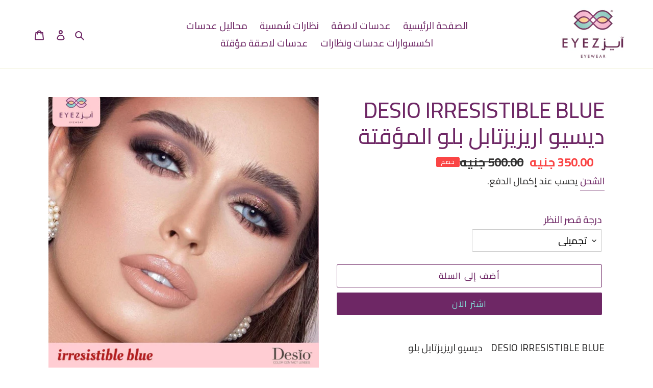

--- FILE ---
content_type: text/html; charset=utf-8
request_url: https://eyez.com.eg/products/desio-irresistible-blue-%D8%AF%D9%8A%D8%B3%D9%8A%D9%88-%D8%A7%D8%B1%D9%8A%D8%B2%D9%8A%D8%B2%D8%AA%D8%A7%D8%A8%D9%84-%D8%A8%D9%84%D9%88-%D8%A7%D9%84%D9%85%D8%A4%D9%82%D8%AA%D8%A9
body_size: 36392
content:
<!doctype html>
<html class="no-js" lang="ar" dir="rtl">
<head>
  <!-- Google tag (gtag.js) -->
<script async src="https://www.googletagmanager.com/gtag/js?id=G-QKKR77829V"></script>
<script>
  window.dataLayer = window.dataLayer || [];
  function gtag(){dataLayer.push(arguments);}
  gtag('js', new Date());

  gtag('config', 'G-QKKR77829V');
</script>
  <meta charset="utf-8">
  <meta http-equiv="X-UA-Compatible" content="IE=edge,chrome=1">
  <meta name="viewport" content="width=device-width,initial-scale=1">
  <meta name="google-site-verification" content="tRtioarReHCx4rNx8i4DHV6nAVfhkyEc_kESPD1uLtc" />
  <meta name="google-site-verification" content="zaYLNj2nsFcgOXeUWA6_Q1HaFrmabnuYfYfyuOgHO8s" />
  <meta name="theme-color" content="#6e2765">
  <link rel="canonical" href="https://eyez.com.eg/products/desio-irresistible-blue-%d8%af%d9%8a%d8%b3%d9%8a%d9%88-%d8%a7%d8%b1%d9%8a%d8%b2%d9%8a%d8%b2%d8%aa%d8%a7%d8%a8%d9%84-%d8%a8%d9%84%d9%88-%d8%a7%d9%84%d9%85%d8%a4%d9%82%d8%aa%d8%a9">
<link href="https://fonts.googleapis.com/css?family=Cairo:300,500,700&display=swap&subset=arabic" rel="stylesheet">
  <!-- Google Tag Manager -->
  <script>(function(w,d,s,l,i){w[l]=w[l]||[];w[l].push({'gtm.start':
  new Date().getTime(),event:'gtm.js'});var f=d.getElementsByTagName(s)[0],
  j=d.createElement(s),dl=l!='dataLayer'?'&l='+l:'';j.async=true;j.src=
  'https://www.googletagmanager.com/gtm.js?id='+i+dl;f.parentNode.insertBefore(j,f);
  })(window,document,'script','dataLayer','GTM-K9PZ89L');</script>
  <!-- End Google Tag Manager --><link rel="shortcut icon" href="//eyez.com.eg/cdn/shop/files/a08410f5899a03e3e5d8222bbd704503_32x32.png?v=1613761415" type="image/png"><title>DESIO IRRESISTIBLE BLUE ديسيو اريزيزتابل بلو المؤقتة
&ndash; EYEZ</title><meta name="description" content="DESIO IRRESISTIBLE BLUE    ديسيو اريزيزتابل بلو عدسة ديسيو اريزيزتابل بلو عدسة رائعة من عدسات ديسيو لونها الأزرق جرئ أكثر من الدرجات الأخرى تجذب الإنتباه بشكل سريع للغاية،. More Information Brand Desio Collection Attitude Three Tones Color  IRRESISTIBLE BLUE Color Group BLUE Use Duration Multiple Months Diameter 14.2 W"><!-- /snippets/social-meta-tags.liquid -->




<meta property="og:site_name" content="EYEZ">
<meta property="og:url" content="https://eyez.com.eg/products/desio-irresistible-blue-%d8%af%d9%8a%d8%b3%d9%8a%d9%88-%d8%a7%d8%b1%d9%8a%d8%b2%d9%8a%d8%b2%d8%aa%d8%a7%d8%a8%d9%84-%d8%a8%d9%84%d9%88-%d8%a7%d9%84%d9%85%d8%a4%d9%82%d8%aa%d8%a9">
<meta property="og:title" content="DESIO IRRESISTIBLE BLUE   ديسيو اريزيزتابل بلو المؤقتة">
<meta property="og:type" content="product">
<meta property="og:description" content="DESIO IRRESISTIBLE BLUE    ديسيو اريزيزتابل بلو عدسة ديسيو اريزيزتابل بلو عدسة رائعة من عدسات ديسيو لونها الأزرق جرئ أكثر من الدرجات الأخرى تجذب الإنتباه بشكل سريع للغاية،. More Information Brand Desio Collection Attitude Three Tones Color  IRRESISTIBLE BLUE Color Group BLUE Use Duration Multiple Months Diameter 14.2 W">

  <meta property="og:price:amount" content="350.00">
  <meta property="og:price:currency" content="EGP">

<meta property="og:image" content="http://eyez.com.eg/cdn/shop/products/WhatsAppImage2022-04-23at2.16.47PM_4_0c51bca2-6090-4ea8-950c-604f8faca90c_1200x1200.jpg?v=1678371520">
<meta property="og:image:secure_url" content="https://eyez.com.eg/cdn/shop/products/WhatsAppImage2022-04-23at2.16.47PM_4_0c51bca2-6090-4ea8-950c-604f8faca90c_1200x1200.jpg?v=1678371520">


<meta name="twitter:card" content="summary_large_image">
<meta name="twitter:title" content="DESIO IRRESISTIBLE BLUE   ديسيو اريزيزتابل بلو المؤقتة">
<meta name="twitter:description" content="DESIO IRRESISTIBLE BLUE    ديسيو اريزيزتابل بلو عدسة ديسيو اريزيزتابل بلو عدسة رائعة من عدسات ديسيو لونها الأزرق جرئ أكثر من الدرجات الأخرى تجذب الإنتباه بشكل سريع للغاية،. More Information Brand Desio Collection Attitude Three Tones Color  IRRESISTIBLE BLUE Color Group BLUE Use Duration Multiple Months Diameter 14.2 W">


  <link href="//eyez.com.eg/cdn/shop/t/1/assets/theme.scss.css?v=158554537728869324621759259923" rel="stylesheet" type="text/css" media="all" />

  <script>
    var theme = {
      breakpoints: {
        medium: 750,
        large: 990,
        widescreen: 1400
      },
      strings: {
        addToCart: "أضف إلى السلة",
        soldOut: "بيعت كلها",
        unavailable: "غير متاح",
        regularPrice: "سعر عادي",
        salePrice: "سعر مخفض",
        sale: "خصم",
        fromLowestPrice: "من [price] ",
        vendor: "بائع",
        showMore: "إظهار المزيد",
        showLess: "إظهار أقل",
        searchFor: "فحص ",
        addressError: "خطأ في البحث عن هذا العنوان",
        addressNoResults: "لا نتائج لهذا العنوان",
        addressQueryLimit: "لقد تجاوزت حد استخدام Google API. خذ بعين الاعتبار الترقية إلى \u003ca href=\"https:\/\/developers.google.com\/maps\/premium\/usage-limits\"\u003eالخطة المميزة\u003c\/a\u003e.",
        authError: "حدثت مشكلة في مصادقة حسابك في خرائط Google.",
        newWindow: "يفتح في نافذة جديدة.",
        external: "يفتح موقعًا خارجيًا.",
        newWindowExternal: "يفتح موقع خارجي في نافذة جديدة.",
        removeLabel: "إزالة [product]",
        update: "تحديث",
        quantity: "كمية",
        discountedTotal: "إجمالي المخصوم",
        regularTotal: "المجموع العادي",
        priceColumn: "انظر عمود السعر للحصول على تفاصيل الخصم.",
        quantityMinimumMessage: "يجب أن تكون الكمية 1 أو أكثر",
        cartError: "حدث خطأ أثناء تحديث سلة التسوق الخاصة بك. حاول مرة اخرى.",
        removedItemMessage: "تمت إزالة \u003cspan class=\"cart__removed-product-details\"\u003e([quantity]) [link]\u003c\/span\u003e من سلتك",
        unitPrice: "سعر الوحدة",
        unitPriceSeparator: "لكل",
        oneCartCount: "1 بند ",
        otherCartCount: "[count] بنود",
        quantityLabel: "الكمية: [count] ",
        products: "منتجات",
        loading: "تحميل ",
        number_of_results: "[result_number] من [results_count]",
        number_of_results_found: "تم العثور على نتائج [results_count]",
        one_result_found: "تم العثور على نتيجة واحدة"
      },
      moneyFormat: "{{amount}} جنيه",
      moneyFormatWithCurrency: "جنيه {{amount}} جنيه",
      settings: {
        predictiveSearchEnabled: true,
        predictiveSearchShowPrice: false,
        predictiveSearchShowVendor: false
      }
    }

    document.documentElement.className = document.documentElement.className.replace('no-js', 'js');
  </script><script src="//eyez.com.eg/cdn/shop/t/1/assets/lazysizes.js?v=94224023136283657951584637505" async="async"></script>
  <script src="//eyez.com.eg/cdn/shop/t/1/assets/vendor.js?v=85833464202832145531584637507" defer="defer"></script>
  <script src="//eyez.com.eg/cdn/shop/t/1/assets/theme.js?v=119588253000287256331584637506" defer="defer"></script>

  <script>window.performance && window.performance.mark && window.performance.mark('shopify.content_for_header.start');</script><meta name="google-site-verification" content="zaoWFivn9u4Jbn2ss1j2z_YaO_g8oIApsgT9b8W-x1M">
<meta name="google-site-verification" content="U6wvWFpsPixtu1k5WI18pCJJRnA10vaeu73EuMOC7t0">
<meta name="google-site-verification" content="tvnuFETR-P52F9b9wrwknx02N4YGJE-5GTRV26lU8ls">
<meta id="shopify-digital-wallet" name="shopify-digital-wallet" content="/35873620103/digital_wallets/dialog">
<link rel="alternate" type="application/json+oembed" href="https://eyez.com.eg/products/desio-irresistible-blue-%d8%af%d9%8a%d8%b3%d9%8a%d9%88-%d8%a7%d8%b1%d9%8a%d8%b2%d9%8a%d8%b2%d8%aa%d8%a7%d8%a8%d9%84-%d8%a8%d9%84%d9%88-%d8%a7%d9%84%d9%85%d8%a4%d9%82%d8%aa%d8%a9.oembed">
<script async="async" src="/checkouts/internal/preloads.js?locale=ar-EG"></script>
<script id="shopify-features" type="application/json">{"accessToken":"f698fb6f1028e6cad7f0209672d3f44c","betas":["rich-media-storefront-analytics"],"domain":"eyez.com.eg","predictiveSearch":false,"shopId":35873620103,"locale":"ar"}</script>
<script>var Shopify = Shopify || {};
Shopify.shop = "eyez-eg.myshopify.com";
Shopify.locale = "ar";
Shopify.currency = {"active":"EGP","rate":"1.0"};
Shopify.country = "EG";
Shopify.theme = {"name":"Debut","id":92536012935,"schema_name":"Debut","schema_version":"16.5.0","theme_store_id":796,"role":"main"};
Shopify.theme.handle = "null";
Shopify.theme.style = {"id":null,"handle":null};
Shopify.cdnHost = "eyez.com.eg/cdn";
Shopify.routes = Shopify.routes || {};
Shopify.routes.root = "/";</script>
<script type="module">!function(o){(o.Shopify=o.Shopify||{}).modules=!0}(window);</script>
<script>!function(o){function n(){var o=[];function n(){o.push(Array.prototype.slice.apply(arguments))}return n.q=o,n}var t=o.Shopify=o.Shopify||{};t.loadFeatures=n(),t.autoloadFeatures=n()}(window);</script>
<script id="shop-js-analytics" type="application/json">{"pageType":"product"}</script>
<script defer="defer" async type="module" src="//eyez.com.eg/cdn/shopifycloud/shop-js/modules/v2/client.init-shop-cart-sync_WVOgQShq.en.esm.js"></script>
<script defer="defer" async type="module" src="//eyez.com.eg/cdn/shopifycloud/shop-js/modules/v2/chunk.common_C_13GLB1.esm.js"></script>
<script defer="defer" async type="module" src="//eyez.com.eg/cdn/shopifycloud/shop-js/modules/v2/chunk.modal_CLfMGd0m.esm.js"></script>
<script type="module">
  await import("//eyez.com.eg/cdn/shopifycloud/shop-js/modules/v2/client.init-shop-cart-sync_WVOgQShq.en.esm.js");
await import("//eyez.com.eg/cdn/shopifycloud/shop-js/modules/v2/chunk.common_C_13GLB1.esm.js");
await import("//eyez.com.eg/cdn/shopifycloud/shop-js/modules/v2/chunk.modal_CLfMGd0m.esm.js");

  window.Shopify.SignInWithShop?.initShopCartSync?.({"fedCMEnabled":true,"windoidEnabled":true});

</script>
<script>(function() {
  var isLoaded = false;
  function asyncLoad() {
    if (isLoaded) return;
    isLoaded = true;
    var urls = ["https:\/\/getbutton.io\/shopify\/widget\/35873620103.js?v=1588321545\u0026shop=eyez-eg.myshopify.com","https:\/\/api.omegatheme.com\/facebook-chat\/\/facebook-chat.js?shop=eyez-eg.myshopify.com","\/\/d1liekpayvooaz.cloudfront.net\/apps\/customizery\/customizery.js?shop=eyez-eg.myshopify.com","https:\/\/cdn.nfcube.com\/instafeed-e052bddebd25a505adbbaa0ebcf97d4d.js?shop=eyez-eg.myshopify.com"];
    for (var i = 0; i < urls.length; i++) {
      var s = document.createElement('script');
      s.type = 'text/javascript';
      s.async = true;
      s.src = urls[i];
      var x = document.getElementsByTagName('script')[0];
      x.parentNode.insertBefore(s, x);
    }
  };
  if(window.attachEvent) {
    window.attachEvent('onload', asyncLoad);
  } else {
    window.addEventListener('load', asyncLoad, false);
  }
})();</script>
<script id="__st">var __st={"a":35873620103,"offset":10800,"reqid":"8db4f4d7-7396-4895-9f0c-39dbb5b26815-1769697426","pageurl":"eyez.com.eg\/products\/desio-irresistible-blue-%D8%AF%D9%8A%D8%B3%D9%8A%D9%88-%D8%A7%D8%B1%D9%8A%D8%B2%D9%8A%D8%B2%D8%AA%D8%A7%D8%A8%D9%84-%D8%A8%D9%84%D9%88-%D8%A7%D9%84%D9%85%D8%A4%D9%82%D8%AA%D8%A9","u":"c33480cf99c8","p":"product","rtyp":"product","rid":8091150811296};</script>
<script>window.ShopifyPaypalV4VisibilityTracking = true;</script>
<script id="captcha-bootstrap">!function(){'use strict';const t='contact',e='account',n='new_comment',o=[[t,t],['blogs',n],['comments',n],[t,'customer']],c=[[e,'customer_login'],[e,'guest_login'],[e,'recover_customer_password'],[e,'create_customer']],r=t=>t.map((([t,e])=>`form[action*='/${t}']:not([data-nocaptcha='true']) input[name='form_type'][value='${e}']`)).join(','),a=t=>()=>t?[...document.querySelectorAll(t)].map((t=>t.form)):[];function s(){const t=[...o],e=r(t);return a(e)}const i='password',u='form_key',d=['recaptcha-v3-token','g-recaptcha-response','h-captcha-response',i],f=()=>{try{return window.sessionStorage}catch{return}},m='__shopify_v',_=t=>t.elements[u];function p(t,e,n=!1){try{const o=window.sessionStorage,c=JSON.parse(o.getItem(e)),{data:r}=function(t){const{data:e,action:n}=t;return t[m]||n?{data:e,action:n}:{data:t,action:n}}(c);for(const[e,n]of Object.entries(r))t.elements[e]&&(t.elements[e].value=n);n&&o.removeItem(e)}catch(o){console.error('form repopulation failed',{error:o})}}const l='form_type',E='cptcha';function T(t){t.dataset[E]=!0}const w=window,h=w.document,L='Shopify',v='ce_forms',y='captcha';let A=!1;((t,e)=>{const n=(g='f06e6c50-85a8-45c8-87d0-21a2b65856fe',I='https://cdn.shopify.com/shopifycloud/storefront-forms-hcaptcha/ce_storefront_forms_captcha_hcaptcha.v1.5.2.iife.js',D={infoText:'Protected by hCaptcha',privacyText:'Privacy',termsText:'Terms'},(t,e,n)=>{const o=w[L][v],c=o.bindForm;if(c)return c(t,g,e,D).then(n);var r;o.q.push([[t,g,e,D],n]),r=I,A||(h.body.append(Object.assign(h.createElement('script'),{id:'captcha-provider',async:!0,src:r})),A=!0)});var g,I,D;w[L]=w[L]||{},w[L][v]=w[L][v]||{},w[L][v].q=[],w[L][y]=w[L][y]||{},w[L][y].protect=function(t,e){n(t,void 0,e),T(t)},Object.freeze(w[L][y]),function(t,e,n,w,h,L){const[v,y,A,g]=function(t,e,n){const i=e?o:[],u=t?c:[],d=[...i,...u],f=r(d),m=r(i),_=r(d.filter((([t,e])=>n.includes(e))));return[a(f),a(m),a(_),s()]}(w,h,L),I=t=>{const e=t.target;return e instanceof HTMLFormElement?e:e&&e.form},D=t=>v().includes(t);t.addEventListener('submit',(t=>{const e=I(t);if(!e)return;const n=D(e)&&!e.dataset.hcaptchaBound&&!e.dataset.recaptchaBound,o=_(e),c=g().includes(e)&&(!o||!o.value);(n||c)&&t.preventDefault(),c&&!n&&(function(t){try{if(!f())return;!function(t){const e=f();if(!e)return;const n=_(t);if(!n)return;const o=n.value;o&&e.removeItem(o)}(t);const e=Array.from(Array(32),(()=>Math.random().toString(36)[2])).join('');!function(t,e){_(t)||t.append(Object.assign(document.createElement('input'),{type:'hidden',name:u})),t.elements[u].value=e}(t,e),function(t,e){const n=f();if(!n)return;const o=[...t.querySelectorAll(`input[type='${i}']`)].map((({name:t})=>t)),c=[...d,...o],r={};for(const[a,s]of new FormData(t).entries())c.includes(a)||(r[a]=s);n.setItem(e,JSON.stringify({[m]:1,action:t.action,data:r}))}(t,e)}catch(e){console.error('failed to persist form',e)}}(e),e.submit())}));const S=(t,e)=>{t&&!t.dataset[E]&&(n(t,e.some((e=>e===t))),T(t))};for(const o of['focusin','change'])t.addEventListener(o,(t=>{const e=I(t);D(e)&&S(e,y())}));const B=e.get('form_key'),M=e.get(l),P=B&&M;t.addEventListener('DOMContentLoaded',(()=>{const t=y();if(P)for(const e of t)e.elements[l].value===M&&p(e,B);[...new Set([...A(),...v().filter((t=>'true'===t.dataset.shopifyCaptcha))])].forEach((e=>S(e,t)))}))}(h,new URLSearchParams(w.location.search),n,t,e,['guest_login'])})(!0,!0)}();</script>
<script integrity="sha256-4kQ18oKyAcykRKYeNunJcIwy7WH5gtpwJnB7kiuLZ1E=" data-source-attribution="shopify.loadfeatures" defer="defer" src="//eyez.com.eg/cdn/shopifycloud/storefront/assets/storefront/load_feature-a0a9edcb.js" crossorigin="anonymous"></script>
<script data-source-attribution="shopify.dynamic_checkout.dynamic.init">var Shopify=Shopify||{};Shopify.PaymentButton=Shopify.PaymentButton||{isStorefrontPortableWallets:!0,init:function(){window.Shopify.PaymentButton.init=function(){};var t=document.createElement("script");t.src="https://eyez.com.eg/cdn/shopifycloud/portable-wallets/latest/portable-wallets.ar.js",t.type="module",document.head.appendChild(t)}};
</script>
<script data-source-attribution="shopify.dynamic_checkout.buyer_consent">
  function portableWalletsHideBuyerConsent(e){var t=document.getElementById("shopify-buyer-consent"),n=document.getElementById("shopify-subscription-policy-button");t&&n&&(t.classList.add("hidden"),t.setAttribute("aria-hidden","true"),n.removeEventListener("click",e))}function portableWalletsShowBuyerConsent(e){var t=document.getElementById("shopify-buyer-consent"),n=document.getElementById("shopify-subscription-policy-button");t&&n&&(t.classList.remove("hidden"),t.removeAttribute("aria-hidden"),n.addEventListener("click",e))}window.Shopify?.PaymentButton&&(window.Shopify.PaymentButton.hideBuyerConsent=portableWalletsHideBuyerConsent,window.Shopify.PaymentButton.showBuyerConsent=portableWalletsShowBuyerConsent);
</script>
<script>
  function portableWalletsCleanup(e){e&&e.src&&console.error("Failed to load portable wallets script "+e.src);var t=document.querySelectorAll("shopify-accelerated-checkout .shopify-payment-button__skeleton, shopify-accelerated-checkout-cart .wallet-cart-button__skeleton"),e=document.getElementById("shopify-buyer-consent");for(let e=0;e<t.length;e++)t[e].remove();e&&e.remove()}function portableWalletsNotLoadedAsModule(e){e instanceof ErrorEvent&&"string"==typeof e.message&&e.message.includes("import.meta")&&"string"==typeof e.filename&&e.filename.includes("portable-wallets")&&(window.removeEventListener("error",portableWalletsNotLoadedAsModule),window.Shopify.PaymentButton.failedToLoad=e,"loading"===document.readyState?document.addEventListener("DOMContentLoaded",window.Shopify.PaymentButton.init):window.Shopify.PaymentButton.init())}window.addEventListener("error",portableWalletsNotLoadedAsModule);
</script>

<script type="module" src="https://eyez.com.eg/cdn/shopifycloud/portable-wallets/latest/portable-wallets.ar.js" onError="portableWalletsCleanup(this)" crossorigin="anonymous"></script>
<script nomodule>
  document.addEventListener("DOMContentLoaded", portableWalletsCleanup);
</script>

<link id="shopify-accelerated-checkout-styles" rel="stylesheet" media="screen" href="https://eyez.com.eg/cdn/shopifycloud/portable-wallets/latest/accelerated-checkout-backwards-compat.css" crossorigin="anonymous">
<style id="shopify-accelerated-checkout-cart">
        #shopify-buyer-consent {
  margin-top: 1em;
  display: inline-block;
  width: 100%;
}

#shopify-buyer-consent.hidden {
  display: none;
}

#shopify-subscription-policy-button {
  background: none;
  border: none;
  padding: 0;
  text-decoration: underline;
  font-size: inherit;
  cursor: pointer;
}

#shopify-subscription-policy-button::before {
  box-shadow: none;
}

      </style>

<script>window.performance && window.performance.mark && window.performance.mark('shopify.content_for_header.end');</script>
<link href="//eyez.com.eg/cdn/shop/t/1/assets/shoppable_instagram.css?v=148714459964360424401588707617" rel="stylesheet" type="text/css" media="all" />
  			<link rel='stylesheet' type='text/css' href='https://maxcdn.bootstrapcdn.com/font-awesome/4.7.0/css/font-awesome.min.css'>
              <script src='https://cdn.shopify.com/s/assets/external/app.js'></script>                        
              <script type='text/javascript'>
              ShopifyApp.ready(function(){
                ShopifyApp.Bar.loadingOff();
              });
            </script>
            
<script type="text/javascript">
  //BOOSTER APPS COMMON JS CODE
  window.BoosterApps = window.BoosterApps || {};
  window.BoosterApps.common = window.BoosterApps.common || {};
  window.BoosterApps.common.shop = {
    permanent_domain: 'eyez-eg.myshopify.com',
    currency: "EGP",
    money_format: "{{amount}} جنيه",
    id: 35873620103
  };
  
  window.BoosterApps.common.template = 'product';
  window.BoosterApps.common.cart = {"note":null,"attributes":{},"original_total_price":0,"total_price":0,"total_discount":0,"total_weight":0.0,"item_count":0,"items":[],"requires_shipping":false,"currency":"EGP","items_subtotal_price":0,"cart_level_discount_applications":[],"checkout_charge_amount":0};
  window.BoosterApps.common.apps = null;
  window.BoosterApps.cs_app_url = "/apps/ba_fb_app";
  
    if (window.BoosterApps.common.template == 'product'){
      window.BoosterApps.common.product = {id: 8091150811296, price: 35000, handle: 'desio-irresistible-blue-ديسيو-اريزيزتابل-بلو-المؤقتة', available: true };
    }
  
</script>
<script src="//eyez.com.eg/cdn/shop/t/1/assets/booster.js?v=142485728093247278151588714127" type="text/javascript"></script>

<script>window.is_hulkpo_installed=true</script><link href="https://monorail-edge.shopifysvc.com" rel="dns-prefetch">
<script>(function(){if ("sendBeacon" in navigator && "performance" in window) {try {var session_token_from_headers = performance.getEntriesByType('navigation')[0].serverTiming.find(x => x.name == '_s').description;} catch {var session_token_from_headers = undefined;}var session_cookie_matches = document.cookie.match(/_shopify_s=([^;]*)/);var session_token_from_cookie = session_cookie_matches && session_cookie_matches.length === 2 ? session_cookie_matches[1] : "";var session_token = session_token_from_headers || session_token_from_cookie || "";function handle_abandonment_event(e) {var entries = performance.getEntries().filter(function(entry) {return /monorail-edge.shopifysvc.com/.test(entry.name);});if (!window.abandonment_tracked && entries.length === 0) {window.abandonment_tracked = true;var currentMs = Date.now();var navigation_start = performance.timing.navigationStart;var payload = {shop_id: 35873620103,url: window.location.href,navigation_start,duration: currentMs - navigation_start,session_token,page_type: "product"};window.navigator.sendBeacon("https://monorail-edge.shopifysvc.com/v1/produce", JSON.stringify({schema_id: "online_store_buyer_site_abandonment/1.1",payload: payload,metadata: {event_created_at_ms: currentMs,event_sent_at_ms: currentMs}}));}}window.addEventListener('pagehide', handle_abandonment_event);}}());</script>
<script id="web-pixels-manager-setup">(function e(e,d,r,n,o){if(void 0===o&&(o={}),!Boolean(null===(a=null===(i=window.Shopify)||void 0===i?void 0:i.analytics)||void 0===a?void 0:a.replayQueue)){var i,a;window.Shopify=window.Shopify||{};var t=window.Shopify;t.analytics=t.analytics||{};var s=t.analytics;s.replayQueue=[],s.publish=function(e,d,r){return s.replayQueue.push([e,d,r]),!0};try{self.performance.mark("wpm:start")}catch(e){}var l=function(){var e={modern:/Edge?\/(1{2}[4-9]|1[2-9]\d|[2-9]\d{2}|\d{4,})\.\d+(\.\d+|)|Firefox\/(1{2}[4-9]|1[2-9]\d|[2-9]\d{2}|\d{4,})\.\d+(\.\d+|)|Chrom(ium|e)\/(9{2}|\d{3,})\.\d+(\.\d+|)|(Maci|X1{2}).+ Version\/(15\.\d+|(1[6-9]|[2-9]\d|\d{3,})\.\d+)([,.]\d+|)( \(\w+\)|)( Mobile\/\w+|) Safari\/|Chrome.+OPR\/(9{2}|\d{3,})\.\d+\.\d+|(CPU[ +]OS|iPhone[ +]OS|CPU[ +]iPhone|CPU IPhone OS|CPU iPad OS)[ +]+(15[._]\d+|(1[6-9]|[2-9]\d|\d{3,})[._]\d+)([._]\d+|)|Android:?[ /-](13[3-9]|1[4-9]\d|[2-9]\d{2}|\d{4,})(\.\d+|)(\.\d+|)|Android.+Firefox\/(13[5-9]|1[4-9]\d|[2-9]\d{2}|\d{4,})\.\d+(\.\d+|)|Android.+Chrom(ium|e)\/(13[3-9]|1[4-9]\d|[2-9]\d{2}|\d{4,})\.\d+(\.\d+|)|SamsungBrowser\/([2-9]\d|\d{3,})\.\d+/,legacy:/Edge?\/(1[6-9]|[2-9]\d|\d{3,})\.\d+(\.\d+|)|Firefox\/(5[4-9]|[6-9]\d|\d{3,})\.\d+(\.\d+|)|Chrom(ium|e)\/(5[1-9]|[6-9]\d|\d{3,})\.\d+(\.\d+|)([\d.]+$|.*Safari\/(?![\d.]+ Edge\/[\d.]+$))|(Maci|X1{2}).+ Version\/(10\.\d+|(1[1-9]|[2-9]\d|\d{3,})\.\d+)([,.]\d+|)( \(\w+\)|)( Mobile\/\w+|) Safari\/|Chrome.+OPR\/(3[89]|[4-9]\d|\d{3,})\.\d+\.\d+|(CPU[ +]OS|iPhone[ +]OS|CPU[ +]iPhone|CPU IPhone OS|CPU iPad OS)[ +]+(10[._]\d+|(1[1-9]|[2-9]\d|\d{3,})[._]\d+)([._]\d+|)|Android:?[ /-](13[3-9]|1[4-9]\d|[2-9]\d{2}|\d{4,})(\.\d+|)(\.\d+|)|Mobile Safari.+OPR\/([89]\d|\d{3,})\.\d+\.\d+|Android.+Firefox\/(13[5-9]|1[4-9]\d|[2-9]\d{2}|\d{4,})\.\d+(\.\d+|)|Android.+Chrom(ium|e)\/(13[3-9]|1[4-9]\d|[2-9]\d{2}|\d{4,})\.\d+(\.\d+|)|Android.+(UC? ?Browser|UCWEB|U3)[ /]?(15\.([5-9]|\d{2,})|(1[6-9]|[2-9]\d|\d{3,})\.\d+)\.\d+|SamsungBrowser\/(5\.\d+|([6-9]|\d{2,})\.\d+)|Android.+MQ{2}Browser\/(14(\.(9|\d{2,})|)|(1[5-9]|[2-9]\d|\d{3,})(\.\d+|))(\.\d+|)|K[Aa][Ii]OS\/(3\.\d+|([4-9]|\d{2,})\.\d+)(\.\d+|)/},d=e.modern,r=e.legacy,n=navigator.userAgent;return n.match(d)?"modern":n.match(r)?"legacy":"unknown"}(),u="modern"===l?"modern":"legacy",c=(null!=n?n:{modern:"",legacy:""})[u],f=function(e){return[e.baseUrl,"/wpm","/b",e.hashVersion,"modern"===e.buildTarget?"m":"l",".js"].join("")}({baseUrl:d,hashVersion:r,buildTarget:u}),m=function(e){var d=e.version,r=e.bundleTarget,n=e.surface,o=e.pageUrl,i=e.monorailEndpoint;return{emit:function(e){var a=e.status,t=e.errorMsg,s=(new Date).getTime(),l=JSON.stringify({metadata:{event_sent_at_ms:s},events:[{schema_id:"web_pixels_manager_load/3.1",payload:{version:d,bundle_target:r,page_url:o,status:a,surface:n,error_msg:t},metadata:{event_created_at_ms:s}}]});if(!i)return console&&console.warn&&console.warn("[Web Pixels Manager] No Monorail endpoint provided, skipping logging."),!1;try{return self.navigator.sendBeacon.bind(self.navigator)(i,l)}catch(e){}var u=new XMLHttpRequest;try{return u.open("POST",i,!0),u.setRequestHeader("Content-Type","text/plain"),u.send(l),!0}catch(e){return console&&console.warn&&console.warn("[Web Pixels Manager] Got an unhandled error while logging to Monorail."),!1}}}}({version:r,bundleTarget:l,surface:e.surface,pageUrl:self.location.href,monorailEndpoint:e.monorailEndpoint});try{o.browserTarget=l,function(e){var d=e.src,r=e.async,n=void 0===r||r,o=e.onload,i=e.onerror,a=e.sri,t=e.scriptDataAttributes,s=void 0===t?{}:t,l=document.createElement("script"),u=document.querySelector("head"),c=document.querySelector("body");if(l.async=n,l.src=d,a&&(l.integrity=a,l.crossOrigin="anonymous"),s)for(var f in s)if(Object.prototype.hasOwnProperty.call(s,f))try{l.dataset[f]=s[f]}catch(e){}if(o&&l.addEventListener("load",o),i&&l.addEventListener("error",i),u)u.appendChild(l);else{if(!c)throw new Error("Did not find a head or body element to append the script");c.appendChild(l)}}({src:f,async:!0,onload:function(){if(!function(){var e,d;return Boolean(null===(d=null===(e=window.Shopify)||void 0===e?void 0:e.analytics)||void 0===d?void 0:d.initialized)}()){var d=window.webPixelsManager.init(e)||void 0;if(d){var r=window.Shopify.analytics;r.replayQueue.forEach((function(e){var r=e[0],n=e[1],o=e[2];d.publishCustomEvent(r,n,o)})),r.replayQueue=[],r.publish=d.publishCustomEvent,r.visitor=d.visitor,r.initialized=!0}}},onerror:function(){return m.emit({status:"failed",errorMsg:"".concat(f," has failed to load")})},sri:function(e){var d=/^sha384-[A-Za-z0-9+/=]+$/;return"string"==typeof e&&d.test(e)}(c)?c:"",scriptDataAttributes:o}),m.emit({status:"loading"})}catch(e){m.emit({status:"failed",errorMsg:(null==e?void 0:e.message)||"Unknown error"})}}})({shopId: 35873620103,storefrontBaseUrl: "https://eyez.com.eg",extensionsBaseUrl: "https://extensions.shopifycdn.com/cdn/shopifycloud/web-pixels-manager",monorailEndpoint: "https://monorail-edge.shopifysvc.com/unstable/produce_batch",surface: "storefront-renderer",enabledBetaFlags: ["2dca8a86"],webPixelsConfigList: [{"id":"681738400","configuration":"{\"config\":\"{\\\"pixel_id\\\":\\\"AW-824402217\\\",\\\"target_country\\\":\\\"EG\\\",\\\"gtag_events\\\":[{\\\"type\\\":\\\"page_view\\\",\\\"action_label\\\":\\\"AW-824402217\\\/NMpmCPzF5s4BEKnCjYkD\\\"},{\\\"type\\\":\\\"purchase\\\",\\\"action_label\\\":\\\"AW-824402217\\\/zpOgCP_F5s4BEKnCjYkD\\\"},{\\\"type\\\":\\\"view_item\\\",\\\"action_label\\\":\\\"AW-824402217\\\/1nQxCPrG5s4BEKnCjYkD\\\"},{\\\"type\\\":\\\"add_to_cart\\\",\\\"action_label\\\":\\\"AW-824402217\\\/X0pcCP3G5s4BEKnCjYkD\\\"},{\\\"type\\\":\\\"begin_checkout\\\",\\\"action_label\\\":\\\"AW-824402217\\\/yb31CIDH5s4BEKnCjYkD\\\"},{\\\"type\\\":\\\"search\\\",\\\"action_label\\\":\\\"AW-824402217\\\/TPOtCIPH5s4BEKnCjYkD\\\"},{\\\"type\\\":\\\"add_payment_info\\\",\\\"action_label\\\":\\\"AW-824402217\\\/9KvXCIbH5s4BEKnCjYkD\\\"}],\\\"enable_monitoring_mode\\\":false}\"}","eventPayloadVersion":"v1","runtimeContext":"OPEN","scriptVersion":"b2a88bafab3e21179ed38636efcd8a93","type":"APP","apiClientId":1780363,"privacyPurposes":[],"dataSharingAdjustments":{"protectedCustomerApprovalScopes":["read_customer_address","read_customer_email","read_customer_name","read_customer_personal_data","read_customer_phone"]}},{"id":"141099168","configuration":"{\"pixel_id\":\"772228396690142\",\"pixel_type\":\"facebook_pixel\",\"metaapp_system_user_token\":\"-\"}","eventPayloadVersion":"v1","runtimeContext":"OPEN","scriptVersion":"ca16bc87fe92b6042fbaa3acc2fbdaa6","type":"APP","apiClientId":2329312,"privacyPurposes":["ANALYTICS","MARKETING","SALE_OF_DATA"],"dataSharingAdjustments":{"protectedCustomerApprovalScopes":["read_customer_address","read_customer_email","read_customer_name","read_customer_personal_data","read_customer_phone"]}},{"id":"58163360","eventPayloadVersion":"v1","runtimeContext":"LAX","scriptVersion":"1","type":"CUSTOM","privacyPurposes":["MARKETING"],"name":"Meta pixel (migrated)"},{"id":"89686176","eventPayloadVersion":"v1","runtimeContext":"LAX","scriptVersion":"1","type":"CUSTOM","privacyPurposes":["ANALYTICS"],"name":"Google Analytics tag (migrated)"},{"id":"shopify-app-pixel","configuration":"{}","eventPayloadVersion":"v1","runtimeContext":"STRICT","scriptVersion":"0450","apiClientId":"shopify-pixel","type":"APP","privacyPurposes":["ANALYTICS","MARKETING"]},{"id":"shopify-custom-pixel","eventPayloadVersion":"v1","runtimeContext":"LAX","scriptVersion":"0450","apiClientId":"shopify-pixel","type":"CUSTOM","privacyPurposes":["ANALYTICS","MARKETING"]}],isMerchantRequest: false,initData: {"shop":{"name":"EYEZ","paymentSettings":{"currencyCode":"EGP"},"myshopifyDomain":"eyez-eg.myshopify.com","countryCode":"EG","storefrontUrl":"https:\/\/eyez.com.eg"},"customer":null,"cart":null,"checkout":null,"productVariants":[{"price":{"amount":350.0,"currencyCode":"EGP"},"product":{"title":"DESIO IRRESISTIBLE BLUE   ديسيو اريزيزتابل بلو المؤقتة","vendor":"ديسيو","id":"8091150811296","untranslatedTitle":"DESIO IRRESISTIBLE BLUE   ديسيو اريزيزتابل بلو المؤقتة","url":"\/products\/desio-irresistible-blue-%D8%AF%D9%8A%D8%B3%D9%8A%D9%88-%D8%A7%D8%B1%D9%8A%D8%B2%D9%8A%D8%B2%D8%AA%D8%A7%D8%A8%D9%84-%D8%A8%D9%84%D9%88-%D8%A7%D9%84%D9%85%D8%A4%D9%82%D8%AA%D8%A9","type":"عدسات ملونة"},"id":"43479089905824","image":{"src":"\/\/eyez.com.eg\/cdn\/shop\/products\/WhatsAppImage2022-04-23at2.16.47PM_4_0c51bca2-6090-4ea8-950c-604f8faca90c.jpg?v=1678371520"},"sku":null,"title":"تجميلي","untranslatedTitle":"تجميلي"},{"price":{"amount":395.0,"currencyCode":"EGP"},"product":{"title":"DESIO IRRESISTIBLE BLUE   ديسيو اريزيزتابل بلو المؤقتة","vendor":"ديسيو","id":"8091150811296","untranslatedTitle":"DESIO IRRESISTIBLE BLUE   ديسيو اريزيزتابل بلو المؤقتة","url":"\/products\/desio-irresistible-blue-%D8%AF%D9%8A%D8%B3%D9%8A%D9%88-%D8%A7%D8%B1%D9%8A%D8%B2%D9%8A%D8%B2%D8%AA%D8%A7%D8%A8%D9%84-%D8%A8%D9%84%D9%88-%D8%A7%D9%84%D9%85%D8%A4%D9%82%D8%AA%D8%A9","type":"عدسات ملونة"},"id":"43479089971360","image":{"src":"\/\/eyez.com.eg\/cdn\/shop\/products\/WhatsAppImage2022-04-23at2.16.47PM_4_0c51bca2-6090-4ea8-950c-604f8faca90c.jpg?v=1678371520"},"sku":null,"title":"-0.50","untranslatedTitle":"-0.50"},{"price":{"amount":395.0,"currencyCode":"EGP"},"product":{"title":"DESIO IRRESISTIBLE BLUE   ديسيو اريزيزتابل بلو المؤقتة","vendor":"ديسيو","id":"8091150811296","untranslatedTitle":"DESIO IRRESISTIBLE BLUE   ديسيو اريزيزتابل بلو المؤقتة","url":"\/products\/desio-irresistible-blue-%D8%AF%D9%8A%D8%B3%D9%8A%D9%88-%D8%A7%D8%B1%D9%8A%D8%B2%D9%8A%D8%B2%D8%AA%D8%A7%D8%A8%D9%84-%D8%A8%D9%84%D9%88-%D8%A7%D9%84%D9%85%D8%A4%D9%82%D8%AA%D8%A9","type":"عدسات ملونة"},"id":"43479090004128","image":{"src":"\/\/eyez.com.eg\/cdn\/shop\/products\/WhatsAppImage2022-04-23at2.16.47PM_4_0c51bca2-6090-4ea8-950c-604f8faca90c.jpg?v=1678371520"},"sku":null,"title":"-0.75","untranslatedTitle":"-0.75"},{"price":{"amount":395.0,"currencyCode":"EGP"},"product":{"title":"DESIO IRRESISTIBLE BLUE   ديسيو اريزيزتابل بلو المؤقتة","vendor":"ديسيو","id":"8091150811296","untranslatedTitle":"DESIO IRRESISTIBLE BLUE   ديسيو اريزيزتابل بلو المؤقتة","url":"\/products\/desio-irresistible-blue-%D8%AF%D9%8A%D8%B3%D9%8A%D9%88-%D8%A7%D8%B1%D9%8A%D8%B2%D9%8A%D8%B2%D8%AA%D8%A7%D8%A8%D9%84-%D8%A8%D9%84%D9%88-%D8%A7%D9%84%D9%85%D8%A4%D9%82%D8%AA%D8%A9","type":"عدسات ملونة"},"id":"43479090036896","image":{"src":"\/\/eyez.com.eg\/cdn\/shop\/products\/WhatsAppImage2022-04-23at2.16.47PM_4_0c51bca2-6090-4ea8-950c-604f8faca90c.jpg?v=1678371520"},"sku":null,"title":"-1.25","untranslatedTitle":"-1.25"},{"price":{"amount":395.0,"currencyCode":"EGP"},"product":{"title":"DESIO IRRESISTIBLE BLUE   ديسيو اريزيزتابل بلو المؤقتة","vendor":"ديسيو","id":"8091150811296","untranslatedTitle":"DESIO IRRESISTIBLE BLUE   ديسيو اريزيزتابل بلو المؤقتة","url":"\/products\/desio-irresistible-blue-%D8%AF%D9%8A%D8%B3%D9%8A%D9%88-%D8%A7%D8%B1%D9%8A%D8%B2%D9%8A%D8%B2%D8%AA%D8%A7%D8%A8%D9%84-%D8%A8%D9%84%D9%88-%D8%A7%D9%84%D9%85%D8%A4%D9%82%D8%AA%D8%A9","type":"عدسات ملونة"},"id":"43479090069664","image":{"src":"\/\/eyez.com.eg\/cdn\/shop\/products\/WhatsAppImage2022-04-23at2.16.47PM_4_0c51bca2-6090-4ea8-950c-604f8faca90c.jpg?v=1678371520"},"sku":null,"title":"-1.75","untranslatedTitle":"-1.75"},{"price":{"amount":395.0,"currencyCode":"EGP"},"product":{"title":"DESIO IRRESISTIBLE BLUE   ديسيو اريزيزتابل بلو المؤقتة","vendor":"ديسيو","id":"8091150811296","untranslatedTitle":"DESIO IRRESISTIBLE BLUE   ديسيو اريزيزتابل بلو المؤقتة","url":"\/products\/desio-irresistible-blue-%D8%AF%D9%8A%D8%B3%D9%8A%D9%88-%D8%A7%D8%B1%D9%8A%D8%B2%D9%8A%D8%B2%D8%AA%D8%A7%D8%A8%D9%84-%D8%A8%D9%84%D9%88-%D8%A7%D9%84%D9%85%D8%A4%D9%82%D8%AA%D8%A9","type":"عدسات ملونة"},"id":"43479090102432","image":{"src":"\/\/eyez.com.eg\/cdn\/shop\/products\/WhatsAppImage2022-04-23at2.16.47PM_4_0c51bca2-6090-4ea8-950c-604f8faca90c.jpg?v=1678371520"},"sku":null,"title":"-2.00","untranslatedTitle":"-2.00"},{"price":{"amount":395.0,"currencyCode":"EGP"},"product":{"title":"DESIO IRRESISTIBLE BLUE   ديسيو اريزيزتابل بلو المؤقتة","vendor":"ديسيو","id":"8091150811296","untranslatedTitle":"DESIO IRRESISTIBLE BLUE   ديسيو اريزيزتابل بلو المؤقتة","url":"\/products\/desio-irresistible-blue-%D8%AF%D9%8A%D8%B3%D9%8A%D9%88-%D8%A7%D8%B1%D9%8A%D8%B2%D9%8A%D8%B2%D8%AA%D8%A7%D8%A8%D9%84-%D8%A8%D9%84%D9%88-%D8%A7%D9%84%D9%85%D8%A4%D9%82%D8%AA%D8%A9","type":"عدسات ملونة"},"id":"43479090135200","image":{"src":"\/\/eyez.com.eg\/cdn\/shop\/products\/WhatsAppImage2022-04-23at2.16.47PM_4_0c51bca2-6090-4ea8-950c-604f8faca90c.jpg?v=1678371520"},"sku":null,"title":"-2.25","untranslatedTitle":"-2.25"},{"price":{"amount":395.0,"currencyCode":"EGP"},"product":{"title":"DESIO IRRESISTIBLE BLUE   ديسيو اريزيزتابل بلو المؤقتة","vendor":"ديسيو","id":"8091150811296","untranslatedTitle":"DESIO IRRESISTIBLE BLUE   ديسيو اريزيزتابل بلو المؤقتة","url":"\/products\/desio-irresistible-blue-%D8%AF%D9%8A%D8%B3%D9%8A%D9%88-%D8%A7%D8%B1%D9%8A%D8%B2%D9%8A%D8%B2%D8%AA%D8%A7%D8%A8%D9%84-%D8%A8%D9%84%D9%88-%D8%A7%D9%84%D9%85%D8%A4%D9%82%D8%AA%D8%A9","type":"عدسات ملونة"},"id":"43479090167968","image":{"src":"\/\/eyez.com.eg\/cdn\/shop\/products\/WhatsAppImage2022-04-23at2.16.47PM_4_0c51bca2-6090-4ea8-950c-604f8faca90c.jpg?v=1678371520"},"sku":null,"title":"-2.50","untranslatedTitle":"-2.50"},{"price":{"amount":395.0,"currencyCode":"EGP"},"product":{"title":"DESIO IRRESISTIBLE BLUE   ديسيو اريزيزتابل بلو المؤقتة","vendor":"ديسيو","id":"8091150811296","untranslatedTitle":"DESIO IRRESISTIBLE BLUE   ديسيو اريزيزتابل بلو المؤقتة","url":"\/products\/desio-irresistible-blue-%D8%AF%D9%8A%D8%B3%D9%8A%D9%88-%D8%A7%D8%B1%D9%8A%D8%B2%D9%8A%D8%B2%D8%AA%D8%A7%D8%A8%D9%84-%D8%A8%D9%84%D9%88-%D8%A7%D9%84%D9%85%D8%A4%D9%82%D8%AA%D8%A9","type":"عدسات ملونة"},"id":"43479090200736","image":{"src":"\/\/eyez.com.eg\/cdn\/shop\/products\/WhatsAppImage2022-04-23at2.16.47PM_4_0c51bca2-6090-4ea8-950c-604f8faca90c.jpg?v=1678371520"},"sku":null,"title":"-2.75","untranslatedTitle":"-2.75"},{"price":{"amount":395.0,"currencyCode":"EGP"},"product":{"title":"DESIO IRRESISTIBLE BLUE   ديسيو اريزيزتابل بلو المؤقتة","vendor":"ديسيو","id":"8091150811296","untranslatedTitle":"DESIO IRRESISTIBLE BLUE   ديسيو اريزيزتابل بلو المؤقتة","url":"\/products\/desio-irresistible-blue-%D8%AF%D9%8A%D8%B3%D9%8A%D9%88-%D8%A7%D8%B1%D9%8A%D8%B2%D9%8A%D8%B2%D8%AA%D8%A7%D8%A8%D9%84-%D8%A8%D9%84%D9%88-%D8%A7%D9%84%D9%85%D8%A4%D9%82%D8%AA%D8%A9","type":"عدسات ملونة"},"id":"43479090233504","image":{"src":"\/\/eyez.com.eg\/cdn\/shop\/products\/WhatsAppImage2022-04-23at2.16.47PM_4_0c51bca2-6090-4ea8-950c-604f8faca90c.jpg?v=1678371520"},"sku":null,"title":"-3.00","untranslatedTitle":"-3.00"},{"price":{"amount":395.0,"currencyCode":"EGP"},"product":{"title":"DESIO IRRESISTIBLE BLUE   ديسيو اريزيزتابل بلو المؤقتة","vendor":"ديسيو","id":"8091150811296","untranslatedTitle":"DESIO IRRESISTIBLE BLUE   ديسيو اريزيزتابل بلو المؤقتة","url":"\/products\/desio-irresistible-blue-%D8%AF%D9%8A%D8%B3%D9%8A%D9%88-%D8%A7%D8%B1%D9%8A%D8%B2%D9%8A%D8%B2%D8%AA%D8%A7%D8%A8%D9%84-%D8%A8%D9%84%D9%88-%D8%A7%D9%84%D9%85%D8%A4%D9%82%D8%AA%D8%A9","type":"عدسات ملونة"},"id":"43479090266272","image":{"src":"\/\/eyez.com.eg\/cdn\/shop\/products\/WhatsAppImage2022-04-23at2.16.47PM_4_0c51bca2-6090-4ea8-950c-604f8faca90c.jpg?v=1678371520"},"sku":null,"title":"-3.25","untranslatedTitle":"-3.25"},{"price":{"amount":395.0,"currencyCode":"EGP"},"product":{"title":"DESIO IRRESISTIBLE BLUE   ديسيو اريزيزتابل بلو المؤقتة","vendor":"ديسيو","id":"8091150811296","untranslatedTitle":"DESIO IRRESISTIBLE BLUE   ديسيو اريزيزتابل بلو المؤقتة","url":"\/products\/desio-irresistible-blue-%D8%AF%D9%8A%D8%B3%D9%8A%D9%88-%D8%A7%D8%B1%D9%8A%D8%B2%D9%8A%D8%B2%D8%AA%D8%A7%D8%A8%D9%84-%D8%A8%D9%84%D9%88-%D8%A7%D9%84%D9%85%D8%A4%D9%82%D8%AA%D8%A9","type":"عدسات ملونة"},"id":"43479090299040","image":{"src":"\/\/eyez.com.eg\/cdn\/shop\/products\/WhatsAppImage2022-04-23at2.16.47PM_4_0c51bca2-6090-4ea8-950c-604f8faca90c.jpg?v=1678371520"},"sku":null,"title":"-3.50","untranslatedTitle":"-3.50"},{"price":{"amount":395.0,"currencyCode":"EGP"},"product":{"title":"DESIO IRRESISTIBLE BLUE   ديسيو اريزيزتابل بلو المؤقتة","vendor":"ديسيو","id":"8091150811296","untranslatedTitle":"DESIO IRRESISTIBLE BLUE   ديسيو اريزيزتابل بلو المؤقتة","url":"\/products\/desio-irresistible-blue-%D8%AF%D9%8A%D8%B3%D9%8A%D9%88-%D8%A7%D8%B1%D9%8A%D8%B2%D9%8A%D8%B2%D8%AA%D8%A7%D8%A8%D9%84-%D8%A8%D9%84%D9%88-%D8%A7%D9%84%D9%85%D8%A4%D9%82%D8%AA%D8%A9","type":"عدسات ملونة"},"id":"43479090331808","image":{"src":"\/\/eyez.com.eg\/cdn\/shop\/products\/WhatsAppImage2022-04-23at2.16.47PM_4_0c51bca2-6090-4ea8-950c-604f8faca90c.jpg?v=1678371520"},"sku":null,"title":"-3.75","untranslatedTitle":"-3.75"},{"price":{"amount":395.0,"currencyCode":"EGP"},"product":{"title":"DESIO IRRESISTIBLE BLUE   ديسيو اريزيزتابل بلو المؤقتة","vendor":"ديسيو","id":"8091150811296","untranslatedTitle":"DESIO IRRESISTIBLE BLUE   ديسيو اريزيزتابل بلو المؤقتة","url":"\/products\/desio-irresistible-blue-%D8%AF%D9%8A%D8%B3%D9%8A%D9%88-%D8%A7%D8%B1%D9%8A%D8%B2%D9%8A%D8%B2%D8%AA%D8%A7%D8%A8%D9%84-%D8%A8%D9%84%D9%88-%D8%A7%D9%84%D9%85%D8%A4%D9%82%D8%AA%D8%A9","type":"عدسات ملونة"},"id":"43479090364576","image":{"src":"\/\/eyez.com.eg\/cdn\/shop\/products\/WhatsAppImage2022-04-23at2.16.47PM_4_0c51bca2-6090-4ea8-950c-604f8faca90c.jpg?v=1678371520"},"sku":null,"title":"-4.00","untranslatedTitle":"-4.00"},{"price":{"amount":395.0,"currencyCode":"EGP"},"product":{"title":"DESIO IRRESISTIBLE BLUE   ديسيو اريزيزتابل بلو المؤقتة","vendor":"ديسيو","id":"8091150811296","untranslatedTitle":"DESIO IRRESISTIBLE BLUE   ديسيو اريزيزتابل بلو المؤقتة","url":"\/products\/desio-irresistible-blue-%D8%AF%D9%8A%D8%B3%D9%8A%D9%88-%D8%A7%D8%B1%D9%8A%D8%B2%D9%8A%D8%B2%D8%AA%D8%A7%D8%A8%D9%84-%D8%A8%D9%84%D9%88-%D8%A7%D9%84%D9%85%D8%A4%D9%82%D8%AA%D8%A9","type":"عدسات ملونة"},"id":"43479090397344","image":{"src":"\/\/eyez.com.eg\/cdn\/shop\/products\/WhatsAppImage2022-04-23at2.16.47PM_4_0c51bca2-6090-4ea8-950c-604f8faca90c.jpg?v=1678371520"},"sku":null,"title":"-4.25","untranslatedTitle":"-4.25"},{"price":{"amount":395.0,"currencyCode":"EGP"},"product":{"title":"DESIO IRRESISTIBLE BLUE   ديسيو اريزيزتابل بلو المؤقتة","vendor":"ديسيو","id":"8091150811296","untranslatedTitle":"DESIO IRRESISTIBLE BLUE   ديسيو اريزيزتابل بلو المؤقتة","url":"\/products\/desio-irresistible-blue-%D8%AF%D9%8A%D8%B3%D9%8A%D9%88-%D8%A7%D8%B1%D9%8A%D8%B2%D9%8A%D8%B2%D8%AA%D8%A7%D8%A8%D9%84-%D8%A8%D9%84%D9%88-%D8%A7%D9%84%D9%85%D8%A4%D9%82%D8%AA%D8%A9","type":"عدسات ملونة"},"id":"43479090462880","image":{"src":"\/\/eyez.com.eg\/cdn\/shop\/products\/WhatsAppImage2022-04-23at2.16.47PM_4_0c51bca2-6090-4ea8-950c-604f8faca90c.jpg?v=1678371520"},"sku":null,"title":"-4.50","untranslatedTitle":"-4.50"},{"price":{"amount":395.0,"currencyCode":"EGP"},"product":{"title":"DESIO IRRESISTIBLE BLUE   ديسيو اريزيزتابل بلو المؤقتة","vendor":"ديسيو","id":"8091150811296","untranslatedTitle":"DESIO IRRESISTIBLE BLUE   ديسيو اريزيزتابل بلو المؤقتة","url":"\/products\/desio-irresistible-blue-%D8%AF%D9%8A%D8%B3%D9%8A%D9%88-%D8%A7%D8%B1%D9%8A%D8%B2%D9%8A%D8%B2%D8%AA%D8%A7%D8%A8%D9%84-%D8%A8%D9%84%D9%88-%D8%A7%D9%84%D9%85%D8%A4%D9%82%D8%AA%D8%A9","type":"عدسات ملونة"},"id":"43479090495648","image":{"src":"\/\/eyez.com.eg\/cdn\/shop\/products\/WhatsAppImage2022-04-23at2.16.47PM_4_0c51bca2-6090-4ea8-950c-604f8faca90c.jpg?v=1678371520"},"sku":null,"title":"-4.75","untranslatedTitle":"-4.75"},{"price":{"amount":395.0,"currencyCode":"EGP"},"product":{"title":"DESIO IRRESISTIBLE BLUE   ديسيو اريزيزتابل بلو المؤقتة","vendor":"ديسيو","id":"8091150811296","untranslatedTitle":"DESIO IRRESISTIBLE BLUE   ديسيو اريزيزتابل بلو المؤقتة","url":"\/products\/desio-irresistible-blue-%D8%AF%D9%8A%D8%B3%D9%8A%D9%88-%D8%A7%D8%B1%D9%8A%D8%B2%D9%8A%D8%B2%D8%AA%D8%A7%D8%A8%D9%84-%D8%A8%D9%84%D9%88-%D8%A7%D9%84%D9%85%D8%A4%D9%82%D8%AA%D8%A9","type":"عدسات ملونة"},"id":"43479090528416","image":{"src":"\/\/eyez.com.eg\/cdn\/shop\/products\/WhatsAppImage2022-04-23at2.16.47PM_4_0c51bca2-6090-4ea8-950c-604f8faca90c.jpg?v=1678371520"},"sku":null,"title":"-5.00","untranslatedTitle":"-5.00"},{"price":{"amount":395.0,"currencyCode":"EGP"},"product":{"title":"DESIO IRRESISTIBLE BLUE   ديسيو اريزيزتابل بلو المؤقتة","vendor":"ديسيو","id":"8091150811296","untranslatedTitle":"DESIO IRRESISTIBLE BLUE   ديسيو اريزيزتابل بلو المؤقتة","url":"\/products\/desio-irresistible-blue-%D8%AF%D9%8A%D8%B3%D9%8A%D9%88-%D8%A7%D8%B1%D9%8A%D8%B2%D9%8A%D8%B2%D8%AA%D8%A7%D8%A8%D9%84-%D8%A8%D9%84%D9%88-%D8%A7%D9%84%D9%85%D8%A4%D9%82%D8%AA%D8%A9","type":"عدسات ملونة"},"id":"43479090561184","image":{"src":"\/\/eyez.com.eg\/cdn\/shop\/products\/WhatsAppImage2022-04-23at2.16.47PM_4_0c51bca2-6090-4ea8-950c-604f8faca90c.jpg?v=1678371520"},"sku":null,"title":"-5.25","untranslatedTitle":"-5.25"},{"price":{"amount":395.0,"currencyCode":"EGP"},"product":{"title":"DESIO IRRESISTIBLE BLUE   ديسيو اريزيزتابل بلو المؤقتة","vendor":"ديسيو","id":"8091150811296","untranslatedTitle":"DESIO IRRESISTIBLE BLUE   ديسيو اريزيزتابل بلو المؤقتة","url":"\/products\/desio-irresistible-blue-%D8%AF%D9%8A%D8%B3%D9%8A%D9%88-%D8%A7%D8%B1%D9%8A%D8%B2%D9%8A%D8%B2%D8%AA%D8%A7%D8%A8%D9%84-%D8%A8%D9%84%D9%88-%D8%A7%D9%84%D9%85%D8%A4%D9%82%D8%AA%D8%A9","type":"عدسات ملونة"},"id":"43479090593952","image":{"src":"\/\/eyez.com.eg\/cdn\/shop\/products\/WhatsAppImage2022-04-23at2.16.47PM_4_0c51bca2-6090-4ea8-950c-604f8faca90c.jpg?v=1678371520"},"sku":null,"title":"-5.50","untranslatedTitle":"-5.50"},{"price":{"amount":395.0,"currencyCode":"EGP"},"product":{"title":"DESIO IRRESISTIBLE BLUE   ديسيو اريزيزتابل بلو المؤقتة","vendor":"ديسيو","id":"8091150811296","untranslatedTitle":"DESIO IRRESISTIBLE BLUE   ديسيو اريزيزتابل بلو المؤقتة","url":"\/products\/desio-irresistible-blue-%D8%AF%D9%8A%D8%B3%D9%8A%D9%88-%D8%A7%D8%B1%D9%8A%D8%B2%D9%8A%D8%B2%D8%AA%D8%A7%D8%A8%D9%84-%D8%A8%D9%84%D9%88-%D8%A7%D9%84%D9%85%D8%A4%D9%82%D8%AA%D8%A9","type":"عدسات ملونة"},"id":"43479090626720","image":{"src":"\/\/eyez.com.eg\/cdn\/shop\/products\/WhatsAppImage2022-04-23at2.16.47PM_4_0c51bca2-6090-4ea8-950c-604f8faca90c.jpg?v=1678371520"},"sku":null,"title":"-5.75","untranslatedTitle":"-5.75"},{"price":{"amount":395.0,"currencyCode":"EGP"},"product":{"title":"DESIO IRRESISTIBLE BLUE   ديسيو اريزيزتابل بلو المؤقتة","vendor":"ديسيو","id":"8091150811296","untranslatedTitle":"DESIO IRRESISTIBLE BLUE   ديسيو اريزيزتابل بلو المؤقتة","url":"\/products\/desio-irresistible-blue-%D8%AF%D9%8A%D8%B3%D9%8A%D9%88-%D8%A7%D8%B1%D9%8A%D8%B2%D9%8A%D8%B2%D8%AA%D8%A7%D8%A8%D9%84-%D8%A8%D9%84%D9%88-%D8%A7%D9%84%D9%85%D8%A4%D9%82%D8%AA%D8%A9","type":"عدسات ملونة"},"id":"43479090659488","image":{"src":"\/\/eyez.com.eg\/cdn\/shop\/products\/WhatsAppImage2022-04-23at2.16.47PM_4_0c51bca2-6090-4ea8-950c-604f8faca90c.jpg?v=1678371520"},"sku":null,"title":"-6.00","untranslatedTitle":"-6.00"},{"price":{"amount":395.0,"currencyCode":"EGP"},"product":{"title":"DESIO IRRESISTIBLE BLUE   ديسيو اريزيزتابل بلو المؤقتة","vendor":"ديسيو","id":"8091150811296","untranslatedTitle":"DESIO IRRESISTIBLE BLUE   ديسيو اريزيزتابل بلو المؤقتة","url":"\/products\/desio-irresistible-blue-%D8%AF%D9%8A%D8%B3%D9%8A%D9%88-%D8%A7%D8%B1%D9%8A%D8%B2%D9%8A%D8%B2%D8%AA%D8%A7%D8%A8%D9%84-%D8%A8%D9%84%D9%88-%D8%A7%D9%84%D9%85%D8%A4%D9%82%D8%AA%D8%A9","type":"عدسات ملونة"},"id":"43479090692256","image":{"src":"\/\/eyez.com.eg\/cdn\/shop\/products\/WhatsAppImage2022-04-23at2.16.47PM_4_0c51bca2-6090-4ea8-950c-604f8faca90c.jpg?v=1678371520"},"sku":null,"title":"-6.25","untranslatedTitle":"-6.25"},{"price":{"amount":395.0,"currencyCode":"EGP"},"product":{"title":"DESIO IRRESISTIBLE BLUE   ديسيو اريزيزتابل بلو المؤقتة","vendor":"ديسيو","id":"8091150811296","untranslatedTitle":"DESIO IRRESISTIBLE BLUE   ديسيو اريزيزتابل بلو المؤقتة","url":"\/products\/desio-irresistible-blue-%D8%AF%D9%8A%D8%B3%D9%8A%D9%88-%D8%A7%D8%B1%D9%8A%D8%B2%D9%8A%D8%B2%D8%AA%D8%A7%D8%A8%D9%84-%D8%A8%D9%84%D9%88-%D8%A7%D9%84%D9%85%D8%A4%D9%82%D8%AA%D8%A9","type":"عدسات ملونة"},"id":"43479090725024","image":{"src":"\/\/eyez.com.eg\/cdn\/shop\/products\/WhatsAppImage2022-04-23at2.16.47PM_4_0c51bca2-6090-4ea8-950c-604f8faca90c.jpg?v=1678371520"},"sku":null,"title":"-6.50","untranslatedTitle":"-6.50"},{"price":{"amount":395.0,"currencyCode":"EGP"},"product":{"title":"DESIO IRRESISTIBLE BLUE   ديسيو اريزيزتابل بلو المؤقتة","vendor":"ديسيو","id":"8091150811296","untranslatedTitle":"DESIO IRRESISTIBLE BLUE   ديسيو اريزيزتابل بلو المؤقتة","url":"\/products\/desio-irresistible-blue-%D8%AF%D9%8A%D8%B3%D9%8A%D9%88-%D8%A7%D8%B1%D9%8A%D8%B2%D9%8A%D8%B2%D8%AA%D8%A7%D8%A8%D9%84-%D8%A8%D9%84%D9%88-%D8%A7%D9%84%D9%85%D8%A4%D9%82%D8%AA%D8%A9","type":"عدسات ملونة"},"id":"43479090757792","image":{"src":"\/\/eyez.com.eg\/cdn\/shop\/products\/WhatsAppImage2022-04-23at2.16.47PM_4_0c51bca2-6090-4ea8-950c-604f8faca90c.jpg?v=1678371520"},"sku":null,"title":"-6.75","untranslatedTitle":"-6.75"},{"price":{"amount":395.0,"currencyCode":"EGP"},"product":{"title":"DESIO IRRESISTIBLE BLUE   ديسيو اريزيزتابل بلو المؤقتة","vendor":"ديسيو","id":"8091150811296","untranslatedTitle":"DESIO IRRESISTIBLE BLUE   ديسيو اريزيزتابل بلو المؤقتة","url":"\/products\/desio-irresistible-blue-%D8%AF%D9%8A%D8%B3%D9%8A%D9%88-%D8%A7%D8%B1%D9%8A%D8%B2%D9%8A%D8%B2%D8%AA%D8%A7%D8%A8%D9%84-%D8%A8%D9%84%D9%88-%D8%A7%D9%84%D9%85%D8%A4%D9%82%D8%AA%D8%A9","type":"عدسات ملونة"},"id":"43479090790560","image":{"src":"\/\/eyez.com.eg\/cdn\/shop\/products\/WhatsAppImage2022-04-23at2.16.47PM_4_0c51bca2-6090-4ea8-950c-604f8faca90c.jpg?v=1678371520"},"sku":null,"title":"-7.00","untranslatedTitle":"-7.00"},{"price":{"amount":395.0,"currencyCode":"EGP"},"product":{"title":"DESIO IRRESISTIBLE BLUE   ديسيو اريزيزتابل بلو المؤقتة","vendor":"ديسيو","id":"8091150811296","untranslatedTitle":"DESIO IRRESISTIBLE BLUE   ديسيو اريزيزتابل بلو المؤقتة","url":"\/products\/desio-irresistible-blue-%D8%AF%D9%8A%D8%B3%D9%8A%D9%88-%D8%A7%D8%B1%D9%8A%D8%B2%D9%8A%D8%B2%D8%AA%D8%A7%D8%A8%D9%84-%D8%A8%D9%84%D9%88-%D8%A7%D9%84%D9%85%D8%A4%D9%82%D8%AA%D8%A9","type":"عدسات ملونة"},"id":"43479090823328","image":{"src":"\/\/eyez.com.eg\/cdn\/shop\/products\/WhatsAppImage2022-04-23at2.16.47PM_4_0c51bca2-6090-4ea8-950c-604f8faca90c.jpg?v=1678371520"},"sku":null,"title":"-7.25","untranslatedTitle":"-7.25"},{"price":{"amount":395.0,"currencyCode":"EGP"},"product":{"title":"DESIO IRRESISTIBLE BLUE   ديسيو اريزيزتابل بلو المؤقتة","vendor":"ديسيو","id":"8091150811296","untranslatedTitle":"DESIO IRRESISTIBLE BLUE   ديسيو اريزيزتابل بلو المؤقتة","url":"\/products\/desio-irresistible-blue-%D8%AF%D9%8A%D8%B3%D9%8A%D9%88-%D8%A7%D8%B1%D9%8A%D8%B2%D9%8A%D8%B2%D8%AA%D8%A7%D8%A8%D9%84-%D8%A8%D9%84%D9%88-%D8%A7%D9%84%D9%85%D8%A4%D9%82%D8%AA%D8%A9","type":"عدسات ملونة"},"id":"43479090856096","image":{"src":"\/\/eyez.com.eg\/cdn\/shop\/products\/WhatsAppImage2022-04-23at2.16.47PM_4_0c51bca2-6090-4ea8-950c-604f8faca90c.jpg?v=1678371520"},"sku":null,"title":"-7.50","untranslatedTitle":"-7.50"},{"price":{"amount":395.0,"currencyCode":"EGP"},"product":{"title":"DESIO IRRESISTIBLE BLUE   ديسيو اريزيزتابل بلو المؤقتة","vendor":"ديسيو","id":"8091150811296","untranslatedTitle":"DESIO IRRESISTIBLE BLUE   ديسيو اريزيزتابل بلو المؤقتة","url":"\/products\/desio-irresistible-blue-%D8%AF%D9%8A%D8%B3%D9%8A%D9%88-%D8%A7%D8%B1%D9%8A%D8%B2%D9%8A%D8%B2%D8%AA%D8%A7%D8%A8%D9%84-%D8%A8%D9%84%D9%88-%D8%A7%D9%84%D9%85%D8%A4%D9%82%D8%AA%D8%A9","type":"عدسات ملونة"},"id":"43479090888864","image":{"src":"\/\/eyez.com.eg\/cdn\/shop\/products\/WhatsAppImage2022-04-23at2.16.47PM_4_0c51bca2-6090-4ea8-950c-604f8faca90c.jpg?v=1678371520"},"sku":null,"title":"-7.75","untranslatedTitle":"-7.75"},{"price":{"amount":395.0,"currencyCode":"EGP"},"product":{"title":"DESIO IRRESISTIBLE BLUE   ديسيو اريزيزتابل بلو المؤقتة","vendor":"ديسيو","id":"8091150811296","untranslatedTitle":"DESIO IRRESISTIBLE BLUE   ديسيو اريزيزتابل بلو المؤقتة","url":"\/products\/desio-irresistible-blue-%D8%AF%D9%8A%D8%B3%D9%8A%D9%88-%D8%A7%D8%B1%D9%8A%D8%B2%D9%8A%D8%B2%D8%AA%D8%A7%D8%A8%D9%84-%D8%A8%D9%84%D9%88-%D8%A7%D9%84%D9%85%D8%A4%D9%82%D8%AA%D8%A9","type":"عدسات ملونة"},"id":"43479090921632","image":{"src":"\/\/eyez.com.eg\/cdn\/shop\/products\/WhatsAppImage2022-04-23at2.16.47PM_4_0c51bca2-6090-4ea8-950c-604f8faca90c.jpg?v=1678371520"},"sku":null,"title":"-8.00","untranslatedTitle":"-8.00"}],"purchasingCompany":null},},"https://eyez.com.eg/cdn","1d2a099fw23dfb22ep557258f5m7a2edbae",{"modern":"","legacy":""},{"shopId":"35873620103","storefrontBaseUrl":"https:\/\/eyez.com.eg","extensionBaseUrl":"https:\/\/extensions.shopifycdn.com\/cdn\/shopifycloud\/web-pixels-manager","surface":"storefront-renderer","enabledBetaFlags":"[\"2dca8a86\"]","isMerchantRequest":"false","hashVersion":"1d2a099fw23dfb22ep557258f5m7a2edbae","publish":"custom","events":"[[\"page_viewed\",{}],[\"product_viewed\",{\"productVariant\":{\"price\":{\"amount\":350.0,\"currencyCode\":\"EGP\"},\"product\":{\"title\":\"DESIO IRRESISTIBLE BLUE   ديسيو اريزيزتابل بلو المؤقتة\",\"vendor\":\"ديسيو\",\"id\":\"8091150811296\",\"untranslatedTitle\":\"DESIO IRRESISTIBLE BLUE   ديسيو اريزيزتابل بلو المؤقتة\",\"url\":\"\/products\/desio-irresistible-blue-%D8%AF%D9%8A%D8%B3%D9%8A%D9%88-%D8%A7%D8%B1%D9%8A%D8%B2%D9%8A%D8%B2%D8%AA%D8%A7%D8%A8%D9%84-%D8%A8%D9%84%D9%88-%D8%A7%D9%84%D9%85%D8%A4%D9%82%D8%AA%D8%A9\",\"type\":\"عدسات ملونة\"},\"id\":\"43479089905824\",\"image\":{\"src\":\"\/\/eyez.com.eg\/cdn\/shop\/products\/WhatsAppImage2022-04-23at2.16.47PM_4_0c51bca2-6090-4ea8-950c-604f8faca90c.jpg?v=1678371520\"},\"sku\":null,\"title\":\"تجميلي\",\"untranslatedTitle\":\"تجميلي\"}}]]"});</script><script>
  window.ShopifyAnalytics = window.ShopifyAnalytics || {};
  window.ShopifyAnalytics.meta = window.ShopifyAnalytics.meta || {};
  window.ShopifyAnalytics.meta.currency = 'EGP';
  var meta = {"product":{"id":8091150811296,"gid":"gid:\/\/shopify\/Product\/8091150811296","vendor":"ديسيو","type":"عدسات ملونة","handle":"desio-irresistible-blue-ديسيو-اريزيزتابل-بلو-المؤقتة","variants":[{"id":43479089905824,"price":35000,"name":"DESIO IRRESISTIBLE BLUE   ديسيو اريزيزتابل بلو المؤقتة - تجميلي","public_title":"تجميلي","sku":null},{"id":43479089971360,"price":39500,"name":"DESIO IRRESISTIBLE BLUE   ديسيو اريزيزتابل بلو المؤقتة - -0.50","public_title":"-0.50","sku":null},{"id":43479090004128,"price":39500,"name":"DESIO IRRESISTIBLE BLUE   ديسيو اريزيزتابل بلو المؤقتة - -0.75","public_title":"-0.75","sku":null},{"id":43479090036896,"price":39500,"name":"DESIO IRRESISTIBLE BLUE   ديسيو اريزيزتابل بلو المؤقتة - -1.25","public_title":"-1.25","sku":null},{"id":43479090069664,"price":39500,"name":"DESIO IRRESISTIBLE BLUE   ديسيو اريزيزتابل بلو المؤقتة - -1.75","public_title":"-1.75","sku":null},{"id":43479090102432,"price":39500,"name":"DESIO IRRESISTIBLE BLUE   ديسيو اريزيزتابل بلو المؤقتة - -2.00","public_title":"-2.00","sku":null},{"id":43479090135200,"price":39500,"name":"DESIO IRRESISTIBLE BLUE   ديسيو اريزيزتابل بلو المؤقتة - -2.25","public_title":"-2.25","sku":null},{"id":43479090167968,"price":39500,"name":"DESIO IRRESISTIBLE BLUE   ديسيو اريزيزتابل بلو المؤقتة - -2.50","public_title":"-2.50","sku":null},{"id":43479090200736,"price":39500,"name":"DESIO IRRESISTIBLE BLUE   ديسيو اريزيزتابل بلو المؤقتة - -2.75","public_title":"-2.75","sku":null},{"id":43479090233504,"price":39500,"name":"DESIO IRRESISTIBLE BLUE   ديسيو اريزيزتابل بلو المؤقتة - -3.00","public_title":"-3.00","sku":null},{"id":43479090266272,"price":39500,"name":"DESIO IRRESISTIBLE BLUE   ديسيو اريزيزتابل بلو المؤقتة - -3.25","public_title":"-3.25","sku":null},{"id":43479090299040,"price":39500,"name":"DESIO IRRESISTIBLE BLUE   ديسيو اريزيزتابل بلو المؤقتة - -3.50","public_title":"-3.50","sku":null},{"id":43479090331808,"price":39500,"name":"DESIO IRRESISTIBLE BLUE   ديسيو اريزيزتابل بلو المؤقتة - -3.75","public_title":"-3.75","sku":null},{"id":43479090364576,"price":39500,"name":"DESIO IRRESISTIBLE BLUE   ديسيو اريزيزتابل بلو المؤقتة - -4.00","public_title":"-4.00","sku":null},{"id":43479090397344,"price":39500,"name":"DESIO IRRESISTIBLE BLUE   ديسيو اريزيزتابل بلو المؤقتة - -4.25","public_title":"-4.25","sku":null},{"id":43479090462880,"price":39500,"name":"DESIO IRRESISTIBLE BLUE   ديسيو اريزيزتابل بلو المؤقتة - -4.50","public_title":"-4.50","sku":null},{"id":43479090495648,"price":39500,"name":"DESIO IRRESISTIBLE BLUE   ديسيو اريزيزتابل بلو المؤقتة - -4.75","public_title":"-4.75","sku":null},{"id":43479090528416,"price":39500,"name":"DESIO IRRESISTIBLE BLUE   ديسيو اريزيزتابل بلو المؤقتة - -5.00","public_title":"-5.00","sku":null},{"id":43479090561184,"price":39500,"name":"DESIO IRRESISTIBLE BLUE   ديسيو اريزيزتابل بلو المؤقتة - -5.25","public_title":"-5.25","sku":null},{"id":43479090593952,"price":39500,"name":"DESIO IRRESISTIBLE BLUE   ديسيو اريزيزتابل بلو المؤقتة - -5.50","public_title":"-5.50","sku":null},{"id":43479090626720,"price":39500,"name":"DESIO IRRESISTIBLE BLUE   ديسيو اريزيزتابل بلو المؤقتة - -5.75","public_title":"-5.75","sku":null},{"id":43479090659488,"price":39500,"name":"DESIO IRRESISTIBLE BLUE   ديسيو اريزيزتابل بلو المؤقتة - -6.00","public_title":"-6.00","sku":null},{"id":43479090692256,"price":39500,"name":"DESIO IRRESISTIBLE BLUE   ديسيو اريزيزتابل بلو المؤقتة - -6.25","public_title":"-6.25","sku":null},{"id":43479090725024,"price":39500,"name":"DESIO IRRESISTIBLE BLUE   ديسيو اريزيزتابل بلو المؤقتة - -6.50","public_title":"-6.50","sku":null},{"id":43479090757792,"price":39500,"name":"DESIO IRRESISTIBLE BLUE   ديسيو اريزيزتابل بلو المؤقتة - -6.75","public_title":"-6.75","sku":null},{"id":43479090790560,"price":39500,"name":"DESIO IRRESISTIBLE BLUE   ديسيو اريزيزتابل بلو المؤقتة - -7.00","public_title":"-7.00","sku":null},{"id":43479090823328,"price":39500,"name":"DESIO IRRESISTIBLE BLUE   ديسيو اريزيزتابل بلو المؤقتة - -7.25","public_title":"-7.25","sku":null},{"id":43479090856096,"price":39500,"name":"DESIO IRRESISTIBLE BLUE   ديسيو اريزيزتابل بلو المؤقتة - -7.50","public_title":"-7.50","sku":null},{"id":43479090888864,"price":39500,"name":"DESIO IRRESISTIBLE BLUE   ديسيو اريزيزتابل بلو المؤقتة - -7.75","public_title":"-7.75","sku":null},{"id":43479090921632,"price":39500,"name":"DESIO IRRESISTIBLE BLUE   ديسيو اريزيزتابل بلو المؤقتة - -8.00","public_title":"-8.00","sku":null}],"remote":false},"page":{"pageType":"product","resourceType":"product","resourceId":8091150811296,"requestId":"8db4f4d7-7396-4895-9f0c-39dbb5b26815-1769697426"}};
  for (var attr in meta) {
    window.ShopifyAnalytics.meta[attr] = meta[attr];
  }
</script>
<script class="analytics">
  (function () {
    var customDocumentWrite = function(content) {
      var jquery = null;

      if (window.jQuery) {
        jquery = window.jQuery;
      } else if (window.Checkout && window.Checkout.$) {
        jquery = window.Checkout.$;
      }

      if (jquery) {
        jquery('body').append(content);
      }
    };

    var hasLoggedConversion = function(token) {
      if (token) {
        return document.cookie.indexOf('loggedConversion=' + token) !== -1;
      }
      return false;
    }

    var setCookieIfConversion = function(token) {
      if (token) {
        var twoMonthsFromNow = new Date(Date.now());
        twoMonthsFromNow.setMonth(twoMonthsFromNow.getMonth() + 2);

        document.cookie = 'loggedConversion=' + token + '; expires=' + twoMonthsFromNow;
      }
    }

    var trekkie = window.ShopifyAnalytics.lib = window.trekkie = window.trekkie || [];
    if (trekkie.integrations) {
      return;
    }
    trekkie.methods = [
      'identify',
      'page',
      'ready',
      'track',
      'trackForm',
      'trackLink'
    ];
    trekkie.factory = function(method) {
      return function() {
        var args = Array.prototype.slice.call(arguments);
        args.unshift(method);
        trekkie.push(args);
        return trekkie;
      };
    };
    for (var i = 0; i < trekkie.methods.length; i++) {
      var key = trekkie.methods[i];
      trekkie[key] = trekkie.factory(key);
    }
    trekkie.load = function(config) {
      trekkie.config = config || {};
      trekkie.config.initialDocumentCookie = document.cookie;
      var first = document.getElementsByTagName('script')[0];
      var script = document.createElement('script');
      script.type = 'text/javascript';
      script.onerror = function(e) {
        var scriptFallback = document.createElement('script');
        scriptFallback.type = 'text/javascript';
        scriptFallback.onerror = function(error) {
                var Monorail = {
      produce: function produce(monorailDomain, schemaId, payload) {
        var currentMs = new Date().getTime();
        var event = {
          schema_id: schemaId,
          payload: payload,
          metadata: {
            event_created_at_ms: currentMs,
            event_sent_at_ms: currentMs
          }
        };
        return Monorail.sendRequest("https://" + monorailDomain + "/v1/produce", JSON.stringify(event));
      },
      sendRequest: function sendRequest(endpointUrl, payload) {
        // Try the sendBeacon API
        if (window && window.navigator && typeof window.navigator.sendBeacon === 'function' && typeof window.Blob === 'function' && !Monorail.isIos12()) {
          var blobData = new window.Blob([payload], {
            type: 'text/plain'
          });

          if (window.navigator.sendBeacon(endpointUrl, blobData)) {
            return true;
          } // sendBeacon was not successful

        } // XHR beacon

        var xhr = new XMLHttpRequest();

        try {
          xhr.open('POST', endpointUrl);
          xhr.setRequestHeader('Content-Type', 'text/plain');
          xhr.send(payload);
        } catch (e) {
          console.log(e);
        }

        return false;
      },
      isIos12: function isIos12() {
        return window.navigator.userAgent.lastIndexOf('iPhone; CPU iPhone OS 12_') !== -1 || window.navigator.userAgent.lastIndexOf('iPad; CPU OS 12_') !== -1;
      }
    };
    Monorail.produce('monorail-edge.shopifysvc.com',
      'trekkie_storefront_load_errors/1.1',
      {shop_id: 35873620103,
      theme_id: 92536012935,
      app_name: "storefront",
      context_url: window.location.href,
      source_url: "//eyez.com.eg/cdn/s/trekkie.storefront.a804e9514e4efded663580eddd6991fcc12b5451.min.js"});

        };
        scriptFallback.async = true;
        scriptFallback.src = '//eyez.com.eg/cdn/s/trekkie.storefront.a804e9514e4efded663580eddd6991fcc12b5451.min.js';
        first.parentNode.insertBefore(scriptFallback, first);
      };
      script.async = true;
      script.src = '//eyez.com.eg/cdn/s/trekkie.storefront.a804e9514e4efded663580eddd6991fcc12b5451.min.js';
      first.parentNode.insertBefore(script, first);
    };
    trekkie.load(
      {"Trekkie":{"appName":"storefront","development":false,"defaultAttributes":{"shopId":35873620103,"isMerchantRequest":null,"themeId":92536012935,"themeCityHash":"16911712301018824964","contentLanguage":"ar","currency":"EGP","eventMetadataId":"4e25635e-91dd-48c3-b731-6a9d7dc21a97"},"isServerSideCookieWritingEnabled":true,"monorailRegion":"shop_domain","enabledBetaFlags":["65f19447","bdb960ec","b5387b81"]},"Session Attribution":{},"S2S":{"facebookCapiEnabled":true,"source":"trekkie-storefront-renderer","apiClientId":580111}}
    );

    var loaded = false;
    trekkie.ready(function() {
      if (loaded) return;
      loaded = true;

      window.ShopifyAnalytics.lib = window.trekkie;

      var originalDocumentWrite = document.write;
      document.write = customDocumentWrite;
      try { window.ShopifyAnalytics.merchantGoogleAnalytics.call(this); } catch(error) {};
      document.write = originalDocumentWrite;

      window.ShopifyAnalytics.lib.page(null,{"pageType":"product","resourceType":"product","resourceId":8091150811296,"requestId":"8db4f4d7-7396-4895-9f0c-39dbb5b26815-1769697426","shopifyEmitted":true});

      var match = window.location.pathname.match(/checkouts\/(.+)\/(thank_you|post_purchase)/)
      var token = match? match[1]: undefined;
      if (!hasLoggedConversion(token)) {
        setCookieIfConversion(token);
        window.ShopifyAnalytics.lib.track("Viewed Product",{"currency":"EGP","variantId":43479089905824,"productId":8091150811296,"productGid":"gid:\/\/shopify\/Product\/8091150811296","name":"DESIO IRRESISTIBLE BLUE   ديسيو اريزيزتابل بلو المؤقتة - تجميلي","price":"350.00","sku":null,"brand":"ديسيو","variant":"تجميلي","category":"عدسات ملونة","nonInteraction":true,"remote":false},undefined,undefined,{"shopifyEmitted":true});
      window.ShopifyAnalytics.lib.track("monorail:\/\/trekkie_storefront_viewed_product\/1.1",{"currency":"EGP","variantId":43479089905824,"productId":8091150811296,"productGid":"gid:\/\/shopify\/Product\/8091150811296","name":"DESIO IRRESISTIBLE BLUE   ديسيو اريزيزتابل بلو المؤقتة - تجميلي","price":"350.00","sku":null,"brand":"ديسيو","variant":"تجميلي","category":"عدسات ملونة","nonInteraction":true,"remote":false,"referer":"https:\/\/eyez.com.eg\/products\/desio-irresistible-blue-%D8%AF%D9%8A%D8%B3%D9%8A%D9%88-%D8%A7%D8%B1%D9%8A%D8%B2%D9%8A%D8%B2%D8%AA%D8%A7%D8%A8%D9%84-%D8%A8%D9%84%D9%88-%D8%A7%D9%84%D9%85%D8%A4%D9%82%D8%AA%D8%A9"});
      }
    });


        var eventsListenerScript = document.createElement('script');
        eventsListenerScript.async = true;
        eventsListenerScript.src = "//eyez.com.eg/cdn/shopifycloud/storefront/assets/shop_events_listener-3da45d37.js";
        document.getElementsByTagName('head')[0].appendChild(eventsListenerScript);

})();</script>
  <script>
  if (!window.ga || (window.ga && typeof window.ga !== 'function')) {
    window.ga = function ga() {
      (window.ga.q = window.ga.q || []).push(arguments);
      if (window.Shopify && window.Shopify.analytics && typeof window.Shopify.analytics.publish === 'function') {
        window.Shopify.analytics.publish("ga_stub_called", {}, {sendTo: "google_osp_migration"});
      }
      console.error("Shopify's Google Analytics stub called with:", Array.from(arguments), "\nSee https://help.shopify.com/manual/promoting-marketing/pixels/pixel-migration#google for more information.");
    };
    if (window.Shopify && window.Shopify.analytics && typeof window.Shopify.analytics.publish === 'function') {
      window.Shopify.analytics.publish("ga_stub_initialized", {}, {sendTo: "google_osp_migration"});
    }
  }
</script>
<script
  defer
  src="https://eyez.com.eg/cdn/shopifycloud/perf-kit/shopify-perf-kit-3.1.0.min.js"
  data-application="storefront-renderer"
  data-shop-id="35873620103"
  data-render-region="gcp-us-east1"
  data-page-type="product"
  data-theme-instance-id="92536012935"
  data-theme-name="Debut"
  data-theme-version="16.5.0"
  data-monorail-region="shop_domain"
  data-resource-timing-sampling-rate="10"
  data-shs="true"
  data-shs-beacon="true"
  data-shs-export-with-fetch="true"
  data-shs-logs-sample-rate="1"
  data-shs-beacon-endpoint="https://eyez.com.eg/api/collect"
></script>
</head>

<body class="template-product">
	<!-- Google Tag Manager (noscript) -->
<noscript><iframe src="https://www.googletagmanager.com/ns.html?id=GTM-K9PZ89L"
height="0" width="0" style="display:none;visibility:hidden"></iframe></noscript>
<!-- End Google Tag Manager (noscript) -->
  <a class="in-page-link visually-hidden skip-link" href="#MainContent">تخطى الى المحتوى</a><style data-shopify>

  .cart-popup {
    box-shadow: 1px 1px 10px 2px rgba(245, 244, 227, 0.5);
  }</style><div class="cart-popup-wrapper cart-popup-wrapper--hidden" role="dialog" aria-modal="true" aria-labelledby="CartPopupHeading" data-cart-popup-wrapper>
  <div class="cart-popup" data-cart-popup tabindex="-1">
    <div class="cart-popup__header">
      <h2 id="CartPopupHeading" class="cart-popup__heading">أضيف للتو إلى سلة التسوق الخاصة بك</h2>
      <button class="cart-popup__close" aria-label="اختيار " data-cart-popup-close><svg aria-hidden="true" focusable="false" role="presentation" class="icon icon-close" viewBox="0 0 40 40"><path d="M23.868 20.015L39.117 4.78c1.11-1.108 1.11-2.77 0-3.877-1.109-1.108-2.773-1.108-3.882 0L19.986 16.137 4.737.904C3.628-.204 1.965-.204.856.904c-1.11 1.108-1.11 2.77 0 3.877l15.249 15.234L.855 35.248c-1.108 1.108-1.108 2.77 0 3.877.555.554 1.248.831 1.942.831s1.386-.277 1.94-.83l15.25-15.234 15.248 15.233c.555.554 1.248.831 1.941.831s1.387-.277 1.941-.83c1.11-1.109 1.11-2.77 0-3.878L23.868 20.015z" class="layer"/></svg></button>
    </div>
    <div class="cart-popup-item">
      <div class="cart-popup-item__image-wrapper hide" data-cart-popup-image-wrapper>
        <div class="cart-popup-item__image cart-popup-item__image--placeholder" data-cart-popup-image-placeholder>
          <div data-placeholder-size></div>
          <div class="placeholder-background placeholder-background--animation"></div>
        </div>
      </div>
      <div class="cart-popup-item__description">
        <div>
          <div class="cart-popup-item__title" data-cart-popup-title></div>
          <ul class="product-details" aria-label="تفاصيل المنتج" data-cart-popup-product-details></ul>
        </div>
        <div class="cart-popup-item__quantity">
          <span class="visually-hidden" data-cart-popup-quantity-label></span>
          <span aria-hidden="true">كمية:</span>
          <span aria-hidden="true" data-cart-popup-quantity></span>
        </div>
      </div>
    </div>

    <a href="/cart" class="cart-popup__cta-link btn btn--secondary-accent">
      عرض السلة (<span data-cart-popup-cart-quantity></span>)
    </a>

    <div class="cart-popup__dismiss">
      <button class="cart-popup__dismiss-button text-link text-link--accent" data-cart-popup-dismiss>
        مواصلة التسوق
      </button>
    </div>
  </div>
</div>

<div id="shopify-section-header" class="shopify-section">
  <style>
    
      .site-header__logo-image {
        max-width: 125px;
      }
    

    
      .site-header__logo-image {
        margin: 0;
      }
    
  </style>


<div id="SearchDrawer" class="search-bar drawer drawer--top" role="dialog" aria-modal="true" aria-label="بحث " data-predictive-search-drawer>
  <div class="search-bar__interior">
    <div class="search-form__container" data-search-form-container>
      <form class="search-form search-bar__form" action="/search" method="get" role="search">
        <div class="search-form__input-wrapper">
          <input
            type="text"
            name="q"
            placeholder="بحث "
            role="combobox"
            aria-autocomplete="list"
            aria-owns="predictive-search-results"
            aria-expanded="false"
            aria-label="بحث "
            aria-haspopup="listbox"
            class="search-form__input search-bar__input"
            data-predictive-search-drawer-input
          />
          <input type="hidden" name="options[prefix]" value="last" aria-hidden="true" />
          <div class="predictive-search-wrapper predictive-search-wrapper--drawer" data-predictive-search-mount="drawer"></div>
        </div>

        <button class="search-bar__submit search-form__submit"
          type="submit"
          data-search-form-submit>
          <svg aria-hidden="true" focusable="false" role="presentation" class="icon icon-search" viewBox="0 0 37 40"><path d="M35.6 36l-9.8-9.8c4.1-5.4 3.6-13.2-1.3-18.1-5.4-5.4-14.2-5.4-19.7 0-5.4 5.4-5.4 14.2 0 19.7 2.6 2.6 6.1 4.1 9.8 4.1 3 0 5.9-1 8.3-2.8l9.8 9.8c.4.4.9.6 1.4.6s1-.2 1.4-.6c.9-.9.9-2.1.1-2.9zm-20.9-8.2c-2.6 0-5.1-1-7-2.9-3.9-3.9-3.9-10.1 0-14C9.6 9 12.2 8 14.7 8s5.1 1 7 2.9c3.9 3.9 3.9 10.1 0 14-1.9 1.9-4.4 2.9-7 2.9z"/></svg>
          <span class="icon__fallback-text">ارسال </span>
        </button>
      </form>

      <div class="search-bar__actions">
        <button type="button" class="btn--link search-bar__close js-drawer-close">
          <svg aria-hidden="true" focusable="false" role="presentation" class="icon icon-close" viewBox="0 0 40 40"><path d="M23.868 20.015L39.117 4.78c1.11-1.108 1.11-2.77 0-3.877-1.109-1.108-2.773-1.108-3.882 0L19.986 16.137 4.737.904C3.628-.204 1.965-.204.856.904c-1.11 1.108-1.11 2.77 0 3.877l15.249 15.234L.855 35.248c-1.108 1.108-1.108 2.77 0 3.877.555.554 1.248.831 1.942.831s1.386-.277 1.94-.83l15.25-15.234 15.248 15.233c.555.554 1.248.831 1.941.831s1.387-.277 1.941-.83c1.11-1.109 1.11-2.77 0-3.878L23.868 20.015z" class="layer"/></svg>
          <span class="icon__fallback-text">أغلق البحث</span>
        </button>
      </div>
    </div>
  </div>
</div>


<div data-section-id="header" data-section-type="header-section" data-header-section>
  
    
  

  <header class="site-header border-bottom logo--left" role="banner">
    <div class="grid grid--no-gutters grid--table site-header__mobile-nav">
      

      <div class="grid__item medium-up--one-quarter logo-align--left">
        
        
          <div class="h2 site-header__logo">
        
          
<a href="/" class="site-header__logo-image">
              
              <img class="lazyload js"
                   src="//eyez.com.eg/cdn/shop/files/eyez_300x300.png?v=1613782479"
                   data-src="//eyez.com.eg/cdn/shop/files/eyez_{width}x.png?v=1613782479"
                   data-widths="[180, 360, 540, 720, 900, 1080, 1296, 1512, 1728, 2048]"
                   data-aspectratio="1.2035928143712575"
                   data-sizes="auto"
                   alt="EYEZ"
                   style="max-width: 125px">
              <noscript>
                
                <img src="//eyez.com.eg/cdn/shop/files/eyez_125x.png?v=1613782479"
                     srcset="//eyez.com.eg/cdn/shop/files/eyez_125x.png?v=1613782479 1x, //eyez.com.eg/cdn/shop/files/eyez_125x@2x.png?v=1613782479 2x"
                     alt="EYEZ"
                     style="max-width: 125px;">
              </noscript>
            </a>
          
        
          </div>
        
      </div>

      
        <nav class="grid__item medium-up--one-half small--hide" id="AccessibleNav" role="navigation">
          
<ul class="site-nav list--inline" id="SiteNav">
  



    
      <li >
        <a href="/"
          class="site-nav__link site-nav__link--main"
          
        >
          <span class="site-nav__label">الصفحة الرئيسية</span>
        </a>
      </li>
    
  



    
      <li >
        <a href="/collections"
          class="site-nav__link site-nav__link--main"
          
        >
          <span class="site-nav__label">عدسات لاصقة</span>
        </a>
      </li>
    
  



    
      <li >
        <a href="/collections/%D9%86%D8%B8%D8%A7%D8%B1%D8%A7%D8%AA-%D8%B4%D9%85%D8%B3%D9%8A%D8%A9"
          class="site-nav__link site-nav__link--main"
          
        >
          <span class="site-nav__label">نظارات شمسية</span>
        </a>
      </li>
    
  



    
      <li >
        <a href="/collections/%D9%85%D8%AD%D8%A7%D9%84%D9%8A%D9%84-%D8%B9%D8%AF%D8%B3%D8%A7%D8%AA"
          class="site-nav__link site-nav__link--main"
          
        >
          <span class="site-nav__label">محاليل عدسات</span>
        </a>
      </li>
    
  



    
      <li >
        <a href="/collections/%D8%A7%D9%83%D8%B3%D8%B3%D9%88%D8%A7%D8%B1%D8%A7%D8%AA-%D8%B9%D8%AF%D8%B3%D8%A7%D8%AA-%D9%88%D9%86%D8%B8%D8%A7%D8%B1%D8%A7%D8%AA"
          class="site-nav__link site-nav__link--main"
          
        >
          <span class="site-nav__label">اكسسوارات عدسات ونظارات</span>
        </a>
      </li>
    
  



    
      <li >
        <a href="https://eyez.com.eg/collections/%D8%B9%D8%AF%D8%B3%D8%A7%D8%AA-%D9%85%D8%A4%D9%82%D8%AA%D8%A9-%D9%85%D9%84%D9%88%D9%86%D8%A9"
          class="site-nav__link site-nav__link--main"
          
        >
          <span class="site-nav__label">عدسات لاصقة مؤقتة</span>
        </a>
      </li>
    
  
</ul>

        </nav>
      

      <div class="grid__item medium-up--one-quarter text-right site-header__icons site-header__icons--plus">
        <div class="site-header__icons-wrapper">

          <button type="button" class="btn--link site-header__icon site-header__search-toggle js-drawer-open-top">
            <svg aria-hidden="true" focusable="false" role="presentation" class="icon icon-search" viewBox="0 0 37 40"><path d="M35.6 36l-9.8-9.8c4.1-5.4 3.6-13.2-1.3-18.1-5.4-5.4-14.2-5.4-19.7 0-5.4 5.4-5.4 14.2 0 19.7 2.6 2.6 6.1 4.1 9.8 4.1 3 0 5.9-1 8.3-2.8l9.8 9.8c.4.4.9.6 1.4.6s1-.2 1.4-.6c.9-.9.9-2.1.1-2.9zm-20.9-8.2c-2.6 0-5.1-1-7-2.9-3.9-3.9-3.9-10.1 0-14C9.6 9 12.2 8 14.7 8s5.1 1 7 2.9c3.9 3.9 3.9 10.1 0 14-1.9 1.9-4.4 2.9-7 2.9z"/></svg>
            <span class="icon__fallback-text">بحث</span>
          </button>

          
            
              <a href="/account/login" class="site-header__icon site-header__account">
                <svg aria-hidden="true" focusable="false" role="presentation" class="icon icon-login" viewBox="0 0 28.33 37.68"><path d="M14.17 14.9a7.45 7.45 0 1 0-7.5-7.45 7.46 7.46 0 0 0 7.5 7.45zm0-10.91a3.45 3.45 0 1 1-3.5 3.46A3.46 3.46 0 0 1 14.17 4zM14.17 16.47A14.18 14.18 0 0 0 0 30.68c0 1.41.66 4 5.11 5.66a27.17 27.17 0 0 0 9.06 1.34c6.54 0 14.17-1.84 14.17-7a14.18 14.18 0 0 0-14.17-14.21zm0 17.21c-6.3 0-10.17-1.77-10.17-3a10.17 10.17 0 1 1 20.33 0c.01 1.23-3.86 3-10.16 3z"/></svg>
                <span class="icon__fallback-text">تسجيل الدخول</span>
              </a>
            
          

          <a href="/cart" class="site-header__icon site-header__cart">
            <svg aria-hidden="true" focusable="false" role="presentation" class="icon icon-cart" viewBox="0 0 37 40"><path d="M36.5 34.8L33.3 8h-5.9C26.7 3.9 23 .8 18.5.8S10.3 3.9 9.6 8H3.7L.5 34.8c-.2 1.5.4 2.4.9 3 .5.5 1.4 1.2 3.1 1.2h28c1.3 0 2.4-.4 3.1-1.3.7-.7 1-1.8.9-2.9zm-18-30c2.2 0 4.1 1.4 4.7 3.2h-9.5c.7-1.9 2.6-3.2 4.8-3.2zM4.5 35l2.8-23h2.2v3c0 1.1.9 2 2 2s2-.9 2-2v-3h10v3c0 1.1.9 2 2 2s2-.9 2-2v-3h2.2l2.8 23h-28z"/></svg>
            <span class="icon__fallback-text">سلة</span>
            <div id="CartCount" class="site-header__cart-count hide" data-cart-count-bubble>
              <span data-cart-count>0</span>
              <span class="icon__fallback-text medium-up--hide">بنود</span>
            </div>
          </a>

          
            <button type="button" class="btn--link site-header__icon site-header__menu js-mobile-nav-toggle mobile-nav--open" aria-controls="MobileNav"  aria-expanded="false" aria-label="قائمة">
              <svg aria-hidden="true" focusable="false" role="presentation" class="icon icon-hamburger" viewBox="0 0 37 40"><path d="M33.5 25h-30c-1.1 0-2-.9-2-2s.9-2 2-2h30c1.1 0 2 .9 2 2s-.9 2-2 2zm0-11.5h-30c-1.1 0-2-.9-2-2s.9-2 2-2h30c1.1 0 2 .9 2 2s-.9 2-2 2zm0 23h-30c-1.1 0-2-.9-2-2s.9-2 2-2h30c1.1 0 2 .9 2 2s-.9 2-2 2z"/></svg>
              <svg aria-hidden="true" focusable="false" role="presentation" class="icon icon-close" viewBox="0 0 40 40"><path d="M23.868 20.015L39.117 4.78c1.11-1.108 1.11-2.77 0-3.877-1.109-1.108-2.773-1.108-3.882 0L19.986 16.137 4.737.904C3.628-.204 1.965-.204.856.904c-1.11 1.108-1.11 2.77 0 3.877l15.249 15.234L.855 35.248c-1.108 1.108-1.108 2.77 0 3.877.555.554 1.248.831 1.942.831s1.386-.277 1.94-.83l15.25-15.234 15.248 15.233c.555.554 1.248.831 1.941.831s1.387-.277 1.941-.83c1.11-1.109 1.11-2.77 0-3.878L23.868 20.015z" class="layer"/></svg>
            </button>
          
        </div>

      </div>
    </div>

    <nav class="mobile-nav-wrapper medium-up--hide" role="navigation">
      <ul id="MobileNav" class="mobile-nav">
        
<li class="mobile-nav__item border-bottom">
            
              <a href="/"
                class="mobile-nav__link"
                
              >
                <span class="mobile-nav__label">الصفحة الرئيسية</span>
              </a>
            
          </li>
        
<li class="mobile-nav__item border-bottom">
            
              <a href="/collections"
                class="mobile-nav__link"
                
              >
                <span class="mobile-nav__label">عدسات لاصقة</span>
              </a>
            
          </li>
        
<li class="mobile-nav__item border-bottom">
            
              <a href="/collections/%D9%86%D8%B8%D8%A7%D8%B1%D8%A7%D8%AA-%D8%B4%D9%85%D8%B3%D9%8A%D8%A9"
                class="mobile-nav__link"
                
              >
                <span class="mobile-nav__label">نظارات شمسية</span>
              </a>
            
          </li>
        
<li class="mobile-nav__item border-bottom">
            
              <a href="/collections/%D9%85%D8%AD%D8%A7%D9%84%D9%8A%D9%84-%D8%B9%D8%AF%D8%B3%D8%A7%D8%AA"
                class="mobile-nav__link"
                
              >
                <span class="mobile-nav__label">محاليل عدسات</span>
              </a>
            
          </li>
        
<li class="mobile-nav__item border-bottom">
            
              <a href="/collections/%D8%A7%D9%83%D8%B3%D8%B3%D9%88%D8%A7%D8%B1%D8%A7%D8%AA-%D8%B9%D8%AF%D8%B3%D8%A7%D8%AA-%D9%88%D9%86%D8%B8%D8%A7%D8%B1%D8%A7%D8%AA"
                class="mobile-nav__link"
                
              >
                <span class="mobile-nav__label">اكسسوارات عدسات ونظارات</span>
              </a>
            
          </li>
        
<li class="mobile-nav__item">
            
              <a href="https://eyez.com.eg/collections/%D8%B9%D8%AF%D8%B3%D8%A7%D8%AA-%D9%85%D8%A4%D9%82%D8%AA%D8%A9-%D9%85%D9%84%D9%88%D9%86%D8%A9"
                class="mobile-nav__link"
                
              >
                <span class="mobile-nav__label">عدسات لاصقة مؤقتة</span>
              </a>
            
          </li>
        
      </ul>
    </nav>
  </header>

  
</div>



<script type="application/ld+json">
{
  "@context": "http://schema.org",
  "@type": "Organization",
  "name": "EYEZ",
  
    
    "logo": "https:\/\/eyez.com.eg\/cdn\/shop\/files\/eyez_201x.png?v=1613782479",
  
  "sameAs": [
    "",
    "https:\/\/www.facebook.com\/Eyezegypt\/",
    "",
    "https:\/\/instagram.com\/eyez_egypt?igshid=87fyobpp7fhu",
    "",
    "",
    "",
    ""
  ],
  "url": "https:\/\/eyez.com.eg"
}
</script>



</div>

  <div class="page-container drawer-page-content" id="PageContainer">

    <main class="main-content js-focus-hidden" id="MainContent" role="main" tabindex="-1">
      

<div id="shopify-section-product-template" class="shopify-section"><div class="product-template__container page-width"
  id="ProductSection-product-template"
  data-section-id="product-template"
  data-section-type="product"
  data-enable-history-state="true"
  data-ajax-enabled="true"
>
  


  <div class="grid product-single product-single--medium-media">
    <div class="grid__item product-single__media-group medium-up--one-half" data-product-single-media-group>






<div id="FeaturedMedia-product-template-26695526908064-wrapper"
    class="product-single__media-wrapper js"
    
    
    
    data-product-single-media-wrapper
    data-media-id="product-template-26695526908064"
    tabindex="-1">
  
      
<style>#FeaturedMedia-product-template-26695526908064 {
    max-width: 530.0px;
    max-height: 530px;
  }

  #FeaturedMedia-product-template-26695526908064-wrapper {
    max-width: 530.0px;
  }
</style>

      <div
        id="ImageZoom-product-template-26695526908064"
        style="padding-top:100.0%;"
        class="product-single__media js-zoom-enabled"
         data-image-zoom-wrapper data-zoom="//eyez.com.eg/cdn/shop/products/WhatsAppImage2022-04-23at2.16.47PM_4_0c51bca2-6090-4ea8-950c-604f8faca90c_1024x1024@2x.jpg?v=1678371520">
        <img id="FeaturedMedia-product-template-26695526908064"
          class="feature-row__image product-featured-media lazyload"
          src="//eyez.com.eg/cdn/shop/products/WhatsAppImage2022-04-23at2.16.47PM_4_0c51bca2-6090-4ea8-950c-604f8faca90c_300x300.jpg?v=1678371520"
          data-src="//eyez.com.eg/cdn/shop/products/WhatsAppImage2022-04-23at2.16.47PM_4_0c51bca2-6090-4ea8-950c-604f8faca90c_{width}x.jpg?v=1678371520"
          data-widths="[180, 360, 540, 720, 900, 1080, 1296, 1512, 1728, 2048]"
          data-aspectratio="1.0"
          data-sizes="auto"
          alt="DESIO IRRESISTIBLE BLUE   ديسيو اريزيزتابل بلو المؤقتة">
      </div>
    
</div>

<noscript>
        
        <img src="//eyez.com.eg/cdn/shop/products/WhatsAppImage2022-04-23at2.16.47PM_4_0c51bca2-6090-4ea8-950c-604f8faca90c_530x@2x.jpg?v=1678371520" alt="DESIO IRRESISTIBLE BLUE   ديسيو اريزيزتابل بلو المؤقتة" id="FeaturedMedia-product-template" class="product-featured-media" style="max-width: 530px;">
      </noscript>

      

    </div>

    <div class="grid__item medium-up--one-half">
      <div class="product-single__meta">

        <h1 class="product-single__title">DESIO IRRESISTIBLE BLUE   ديسيو اريزيزتابل بلو المؤقتة</h1>

          <div class="product__price">
            
<dl class="price
  
   price--on-sale 
  "
  data-price
>

  
<div class="price__pricing-group">
    <div class="price__regular">
      <dt>
        <span class="visually-hidden visually-hidden--inline">سعر عادي</span>
      </dt>
      <dd>
        <span class="price-item price-item--regular" data-regular-price>
          350.00 جنيه
        </span>
      </dd>
    </div>
    <div class="price__sale">
      <dt>
        <span class="visually-hidden visually-hidden--inline">سعر مخفض</span>
      </dt>
      <dd>
        <span class="price-item price-item--sale" data-sale-price>
          350.00 جنيه
        </span>
      </dd>
      <dt>
        <span class="visually-hidden visually-hidden--inline">سعر عادي</span>
      </dt>
      <dd>
        <s class="price-item price-item--regular" data-regular-price>
          500.00 جنيه
        </s>
      </dd>
    </div>
    <div class="price__badges">
      <span class="price__badge price__badge--sale" aria-hidden="true">
        <span>خصم</span>
      </span>
      <span class="price__badge price__badge--sold-out">
        <span>بيعت كلها</span>
      </span>
    </div>
  </div>
  <div class="price__unit">
    <dt>
      <span class="visually-hidden visually-hidden--inline">سعر الوحدة</span>
    </dt>
    <dd class="price-unit-price"><span data-unit-price></span><span aria-hidden="true">/</span><span class="visually-hidden">لكل&nbsp;</span><span data-unit-price-base-unit></span></dd>
  </div>
</dl>

          </div><div class="product__policies rte" data-product-policies><a href="/policies/shipping-policy">الشحن</a> يحسب عند إكمال الدفع.
</div>

          <form method="post" action="/cart/add" id="product_form_8091150811296" accept-charset="UTF-8" class="product-form product-form-product-template

" enctype="multipart/form-data" novalidate="novalidate" data-product-form=""><input type="hidden" name="form_type" value="product" /><input type="hidden" name="utf8" value="✓" />
            
              <div class="product-form__controls-group">
                
                  <div class="selector-wrapper js product-form__item">
                    <label for="SingleOptionSelector-0">
                      درجة قصر النظر
                    </label>
                    <select class="single-option-selector single-option-selector-product-template product-form__input"
                      id="SingleOptionSelector-0"
                      data-index="option1"
                    >
                      
                        <option value="تجميلي" selected="selected">تجميلي</option>
                      
                        <option value="-0.50">-0.50</option>
                      
                        <option value="-0.75">-0.75</option>
                      
                        <option value="-1.25">-1.25</option>
                      
                        <option value="-1.75">-1.75</option>
                      
                        <option value="-2.00">-2.00</option>
                      
                        <option value="-2.25">-2.25</option>
                      
                        <option value="-2.50">-2.50</option>
                      
                        <option value="-2.75">-2.75</option>
                      
                        <option value="-3.00">-3.00</option>
                      
                        <option value="-3.25">-3.25</option>
                      
                        <option value="-3.50">-3.50</option>
                      
                        <option value="-3.75">-3.75</option>
                      
                        <option value="-4.00">-4.00</option>
                      
                        <option value="-4.25">-4.25</option>
                      
                        <option value="-4.50">-4.50</option>
                      
                        <option value="-4.75">-4.75</option>
                      
                        <option value="-5.00">-5.00</option>
                      
                        <option value="-5.25">-5.25</option>
                      
                        <option value="-5.50">-5.50</option>
                      
                        <option value="-5.75">-5.75</option>
                      
                        <option value="-6.00">-6.00</option>
                      
                        <option value="-6.25">-6.25</option>
                      
                        <option value="-6.50">-6.50</option>
                      
                        <option value="-6.75">-6.75</option>
                      
                        <option value="-7.00">-7.00</option>
                      
                        <option value="-7.25">-7.25</option>
                      
                        <option value="-7.50">-7.50</option>
                      
                        <option value="-7.75">-7.75</option>
                      
                        <option value="-8.00">-8.00</option>
                      
                    </select>
                  </div>
                
              </div>
            
		
            <select name="id" id="ProductSelect-product-template" class="product-form__variants no-js">
              
                <option value="43479089905824" selected="selected">
                  تجميلي 
                </option>
              
                <option value="43479089971360">
                  -0.50 
                </option>
              
                <option value="43479090004128">
                  -0.75 
                </option>
              
                <option value="43479090036896">
                  -1.25 
                </option>
              
                <option value="43479090069664">
                  -1.75 
                </option>
              
                <option value="43479090102432">
                  -2.00 
                </option>
              
                <option value="43479090135200">
                  -2.25 
                </option>
              
                <option value="43479090167968">
                  -2.50 
                </option>
              
                <option value="43479090200736">
                  -2.75 
                </option>
              
                <option value="43479090233504">
                  -3.00 
                </option>
              
                <option value="43479090266272">
                  -3.25 
                </option>
              
                <option value="43479090299040">
                  -3.50 
                </option>
              
                <option value="43479090331808">
                  -3.75 
                </option>
              
                <option value="43479090364576">
                  -4.00 
                </option>
              
                <option value="43479090397344">
                  -4.25 
                </option>
              
                <option value="43479090462880">
                  -4.50 
                </option>
              
                <option value="43479090495648">
                  -4.75 
                </option>
              
                <option value="43479090528416">
                  -5.00 
                </option>
              
                <option value="43479090561184">
                  -5.25 
                </option>
              
                <option value="43479090593952">
                  -5.50 
                </option>
              
                <option value="43479090626720">
                  -5.75 
                </option>
              
                <option value="43479090659488">
                  -6.00 
                </option>
              
                <option value="43479090692256">
                  -6.25 
                </option>
              
                <option value="43479090725024">
                  -6.50 
                </option>
              
                <option value="43479090757792">
                  -6.75 
                </option>
              
                <option value="43479090790560">
                  -7.00 
                </option>
              
                <option value="43479090823328">
                  -7.25 
                </option>
              
                <option value="43479090856096">
                  -7.50 
                </option>
              
                <option value="43479090888864">
                  -7.75 
                </option>
              
                <option value="43479090921632">
                  -8.00 
                </option>
              
            </select>

            

            <div class="product-form__error-message-wrapper product-form__error-message-wrapper--hidden product-form__error-message-wrapper--has-payment-button"
              data-error-message-wrapper
              role="alert"
            >
              <span class="visually-hidden">خطأ </span>
              <svg aria-hidden="true" focusable="false" role="presentation" class="icon icon-error" viewBox="0 0 14 14"><g fill="none" fill-rule="evenodd"><path d="M7 0a7 7 0 0 1 7 7 7 7 0 1 1-7-7z"/><path class="icon-error__symbol" d="M6.328 8.396l-.252-5.4h1.836l-.24 5.4H6.328zM6.04 10.16c0-.528.432-.972.96-.972s.972.444.972.972c0 .516-.444.96-.972.96a.97.97 0 0 1-.96-.96z"/></g></svg>
              <span class="product-form__error-message" data-error-message>يجب أن تكون الكمية 1 أو أكثر</span>
            </div>

            <div class="product-form__controls-group product-form__controls-group--submit">
              <div class="product-form__item product-form__item--submit product-form__item--payment-button"
              >
                <button type="submit" name="add"
                  
                  aria-label="أضف إلى السلة"
                  class="btn product-form__cart-submit btn--secondary-accent"
                  data-add-to-cart>
                  <span data-add-to-cart-text>
                    
                      أضف إلى السلة
                    
                  </span>
                  <span class="hide" data-loader>
                    <svg aria-hidden="true" focusable="false" role="presentation" class="icon icon-spinner" viewBox="0 0 20 20"><path d="M7.229 1.173a9.25 9.25 0 1 0 11.655 11.412 1.25 1.25 0 1 0-2.4-.698 6.75 6.75 0 1 1-8.506-8.329 1.25 1.25 0 1 0-.75-2.385z" fill="#919EAB"/></svg>
                  </span>
                </button>
                
                  <div data-shopify="payment-button" class="shopify-payment-button"> <shopify-accelerated-checkout recommended="null" fallback="{&quot;supports_subs&quot;:true,&quot;supports_def_opts&quot;:true,&quot;name&quot;:&quot;buy_it_now&quot;,&quot;wallet_params&quot;:{}}" access-token="f698fb6f1028e6cad7f0209672d3f44c" buyer-country="EG" buyer-locale="ar" buyer-currency="EGP" variant-params="[{&quot;id&quot;:43479089905824,&quot;requiresShipping&quot;:true},{&quot;id&quot;:43479089971360,&quot;requiresShipping&quot;:true},{&quot;id&quot;:43479090004128,&quot;requiresShipping&quot;:true},{&quot;id&quot;:43479090036896,&quot;requiresShipping&quot;:true},{&quot;id&quot;:43479090069664,&quot;requiresShipping&quot;:true},{&quot;id&quot;:43479090102432,&quot;requiresShipping&quot;:true},{&quot;id&quot;:43479090135200,&quot;requiresShipping&quot;:true},{&quot;id&quot;:43479090167968,&quot;requiresShipping&quot;:true},{&quot;id&quot;:43479090200736,&quot;requiresShipping&quot;:true},{&quot;id&quot;:43479090233504,&quot;requiresShipping&quot;:true},{&quot;id&quot;:43479090266272,&quot;requiresShipping&quot;:true},{&quot;id&quot;:43479090299040,&quot;requiresShipping&quot;:true},{&quot;id&quot;:43479090331808,&quot;requiresShipping&quot;:true},{&quot;id&quot;:43479090364576,&quot;requiresShipping&quot;:true},{&quot;id&quot;:43479090397344,&quot;requiresShipping&quot;:true},{&quot;id&quot;:43479090462880,&quot;requiresShipping&quot;:true},{&quot;id&quot;:43479090495648,&quot;requiresShipping&quot;:true},{&quot;id&quot;:43479090528416,&quot;requiresShipping&quot;:true},{&quot;id&quot;:43479090561184,&quot;requiresShipping&quot;:true},{&quot;id&quot;:43479090593952,&quot;requiresShipping&quot;:true},{&quot;id&quot;:43479090626720,&quot;requiresShipping&quot;:true},{&quot;id&quot;:43479090659488,&quot;requiresShipping&quot;:true},{&quot;id&quot;:43479090692256,&quot;requiresShipping&quot;:true},{&quot;id&quot;:43479090725024,&quot;requiresShipping&quot;:true},{&quot;id&quot;:43479090757792,&quot;requiresShipping&quot;:true},{&quot;id&quot;:43479090790560,&quot;requiresShipping&quot;:true},{&quot;id&quot;:43479090823328,&quot;requiresShipping&quot;:true},{&quot;id&quot;:43479090856096,&quot;requiresShipping&quot;:true},{&quot;id&quot;:43479090888864,&quot;requiresShipping&quot;:true},{&quot;id&quot;:43479090921632,&quot;requiresShipping&quot;:true}]" shop-id="35873620103" enabled-flags="[&quot;d6d12da0&quot;]" > <div class="shopify-payment-button__button" role="button" disabled aria-hidden="true" style="background-color: transparent; border: none"> <div class="shopify-payment-button__skeleton">&nbsp;</div> </div> </shopify-accelerated-checkout> <small id="shopify-buyer-consent" class="hidden" aria-hidden="true" data-consent-type="subscription"> This item is a recurring or deferred purchase. By continuing, I agree to the <span id="shopify-subscription-policy-button">cancellation policy</span> and authorize you to charge my payment method at the prices, frequency and dates listed on this page until my order is fulfilled or I cancel, if permitted. </small> </div>
                
              </div>
            </div>
          <input type="hidden" name="product-id" value="8091150811296" /><input type="hidden" name="section-id" value="product-template" /></form>
      </div><p class="visually-hidden" data-product-status
          aria-live="polite"
          role="status"
        ></p><p class="visually-hidden" data-loader-status
          aria-live="assertive"
          role="alert"
          aria-hidden="true"
        >إضافة منتج إلى سلة التسوق الخاصة بك</p>

        <div class="product-single__description rte">
          <p>DESIO IRRESISTIBLE BLUE    ديسيو اريزيزتابل بلو</p>
<p><span>عدسة ديسيو اريزيزتابل بلو عدسة رائعة من عدسات ديسيو لونها الأزرق جرئ أكثر من الدرجات الأخرى تجذب الإنتباه بشكل سريع للغاية،</span><span>.</span></p>
<table class="data table additional-attributes" id="product-attribute-specs-table">
<caption class="table-caption">More Information</caption>
<tbody>
<tr>
<th class="col label" scope="row">Brand</th>
<td class="col data" data-th="Brand">Desio</td>
</tr>
<tr>
<th class="col label" scope="row">Collection</th>
<td class="col data" data-th="Collection">Attitude Three Tones</td>
</tr>
<tr>
<th class="col label" scope="row">Color</th>
<td class="col data" data-th="Color"><span> IRRESISTIBLE BLUE</span></td>
</tr>
<tr>
<th class="col label" scope="row">Color Group</th>
<td class="col data" data-th="Color Group">BLUE</td>
</tr>
<tr>
<th class="col label" scope="row">Use Duration</th>
<td class="col data" data-th="Use Duration">Multiple Months</td>
</tr>
<tr>
<th class="col label" scope="row">Diameter</th>
<td class="col data" data-th="Diameter">14.2</td>
</tr>
<tr>
<th class="col label" scope="row">Water Content</th>
<td class="col data" data-th="Water Content">38%</td>
</tr>
<tr>
<th class="col label" scope="row">Material</th>
<td class="col data" data-th="Material">Polymacon</td>
</tr>
</tbody>
</table>
        </div>

        
          <!-- /snippets/social-sharing.liquid -->
<ul class="social-sharing">

  
    <li>
      <a target="_blank" href="//www.facebook.com/sharer.php?u=https://eyez.com.eg/products/desio-irresistible-blue-%D8%AF%D9%8A%D8%B3%D9%8A%D9%88-%D8%A7%D8%B1%D9%8A%D8%B2%D9%8A%D8%B2%D8%AA%D8%A7%D8%A8%D9%84-%D8%A8%D9%84%D9%88-%D8%A7%D9%84%D9%85%D8%A4%D9%82%D8%AA%D8%A9" class="btn btn--small btn--share share-facebook">
        <svg aria-hidden="true" focusable="false" role="presentation" class="icon icon-facebook" viewBox="0 0 20 20"><path fill="#444" d="M18.05.811q.439 0 .744.305t.305.744v16.637q0 .439-.305.744t-.744.305h-4.732v-7.221h2.415l.342-2.854h-2.757v-1.83q0-.659.293-1t1.073-.342h1.488V3.762q-.976-.098-2.171-.098-1.634 0-2.635.964t-1 2.72V9.47H7.951v2.854h2.415v7.221H1.413q-.439 0-.744-.305t-.305-.744V1.859q0-.439.305-.744T1.413.81H18.05z"/></svg>
        <span class="share-title" aria-hidden="true">شارك</span>
        <span class="visually-hidden">شارك على الفيسبوك</span>
      </a>
    </li>
  

  

  

</ul>

        
    </div>
  </div>
</div>


  <script type="application/json" id="ProductJson-product-template">
    {"id":8091150811296,"title":"DESIO IRRESISTIBLE BLUE   ديسيو اريزيزتابل بلو المؤقتة","handle":"desio-irresistible-blue-ديسيو-اريزيزتابل-بلو-المؤقتة","description":"\u003cp\u003eDESIO IRRESISTIBLE BLUE    ديسيو اريزيزتابل بلو\u003c\/p\u003e\n\u003cp\u003e\u003cspan\u003eعدسة ديسيو اريزيزتابل بلو عدسة رائعة من عدسات ديسيو لونها الأزرق جرئ أكثر من الدرجات الأخرى تجذب الإنتباه بشكل سريع للغاية،\u003c\/span\u003e\u003cspan\u003e.\u003c\/span\u003e\u003c\/p\u003e\n\u003ctable class=\"data table additional-attributes\" id=\"product-attribute-specs-table\"\u003e\n\u003ccaption class=\"table-caption\"\u003eMore Information\u003c\/caption\u003e\n\u003ctbody\u003e\n\u003ctr\u003e\n\u003cth class=\"col label\" scope=\"row\"\u003eBrand\u003c\/th\u003e\n\u003ctd class=\"col data\" data-th=\"Brand\"\u003eDesio\u003c\/td\u003e\n\u003c\/tr\u003e\n\u003ctr\u003e\n\u003cth class=\"col label\" scope=\"row\"\u003eCollection\u003c\/th\u003e\n\u003ctd class=\"col data\" data-th=\"Collection\"\u003eAttitude Three Tones\u003c\/td\u003e\n\u003c\/tr\u003e\n\u003ctr\u003e\n\u003cth class=\"col label\" scope=\"row\"\u003eColor\u003c\/th\u003e\n\u003ctd class=\"col data\" data-th=\"Color\"\u003e\u003cspan\u003e IRRESISTIBLE BLUE\u003c\/span\u003e\u003c\/td\u003e\n\u003c\/tr\u003e\n\u003ctr\u003e\n\u003cth class=\"col label\" scope=\"row\"\u003eColor Group\u003c\/th\u003e\n\u003ctd class=\"col data\" data-th=\"Color Group\"\u003eBLUE\u003c\/td\u003e\n\u003c\/tr\u003e\n\u003ctr\u003e\n\u003cth class=\"col label\" scope=\"row\"\u003eUse Duration\u003c\/th\u003e\n\u003ctd class=\"col data\" data-th=\"Use Duration\"\u003eMultiple Months\u003c\/td\u003e\n\u003c\/tr\u003e\n\u003ctr\u003e\n\u003cth class=\"col label\" scope=\"row\"\u003eDiameter\u003c\/th\u003e\n\u003ctd class=\"col data\" data-th=\"Diameter\"\u003e14.2\u003c\/td\u003e\n\u003c\/tr\u003e\n\u003ctr\u003e\n\u003cth class=\"col label\" scope=\"row\"\u003eWater Content\u003c\/th\u003e\n\u003ctd class=\"col data\" data-th=\"Water Content\"\u003e38%\u003c\/td\u003e\n\u003c\/tr\u003e\n\u003ctr\u003e\n\u003cth class=\"col label\" scope=\"row\"\u003eMaterial\u003c\/th\u003e\n\u003ctd class=\"col data\" data-th=\"Material\"\u003ePolymacon\u003c\/td\u003e\n\u003c\/tr\u003e\n\u003c\/tbody\u003e\n\u003c\/table\u003e","published_at":"2023-03-09T17:18:31+03:00","created_at":"2023-03-09T17:18:32+03:00","vendor":"ديسيو","type":"عدسات ملونة","tags":[],"price":35000,"price_min":35000,"price_max":39500,"available":true,"price_varies":true,"compare_at_price":50000,"compare_at_price_min":50000,"compare_at_price_max":50000,"compare_at_price_varies":false,"variants":[{"id":43479089905824,"title":"تجميلي","option1":"تجميلي","option2":null,"option3":null,"sku":null,"requires_shipping":true,"taxable":true,"featured_image":null,"available":true,"name":"DESIO IRRESISTIBLE BLUE   ديسيو اريزيزتابل بلو المؤقتة - تجميلي","public_title":"تجميلي","options":["تجميلي"],"price":35000,"weight":0,"compare_at_price":50000,"inventory_management":"shopify","barcode":null,"requires_selling_plan":false,"selling_plan_allocations":[]},{"id":43479089971360,"title":"-0.50","option1":"-0.50","option2":null,"option3":null,"sku":null,"requires_shipping":true,"taxable":true,"featured_image":null,"available":true,"name":"DESIO IRRESISTIBLE BLUE   ديسيو اريزيزتابل بلو المؤقتة - -0.50","public_title":"-0.50","options":["-0.50"],"price":39500,"weight":0,"compare_at_price":50000,"inventory_management":"shopify","barcode":null,"requires_selling_plan":false,"selling_plan_allocations":[]},{"id":43479090004128,"title":"-0.75","option1":"-0.75","option2":null,"option3":null,"sku":null,"requires_shipping":true,"taxable":true,"featured_image":null,"available":true,"name":"DESIO IRRESISTIBLE BLUE   ديسيو اريزيزتابل بلو المؤقتة - -0.75","public_title":"-0.75","options":["-0.75"],"price":39500,"weight":0,"compare_at_price":50000,"inventory_management":"shopify","barcode":null,"requires_selling_plan":false,"selling_plan_allocations":[]},{"id":43479090036896,"title":"-1.25","option1":"-1.25","option2":null,"option3":null,"sku":null,"requires_shipping":true,"taxable":true,"featured_image":null,"available":true,"name":"DESIO IRRESISTIBLE BLUE   ديسيو اريزيزتابل بلو المؤقتة - -1.25","public_title":"-1.25","options":["-1.25"],"price":39500,"weight":0,"compare_at_price":50000,"inventory_management":"shopify","barcode":null,"requires_selling_plan":false,"selling_plan_allocations":[]},{"id":43479090069664,"title":"-1.75","option1":"-1.75","option2":null,"option3":null,"sku":null,"requires_shipping":true,"taxable":true,"featured_image":null,"available":true,"name":"DESIO IRRESISTIBLE BLUE   ديسيو اريزيزتابل بلو المؤقتة - -1.75","public_title":"-1.75","options":["-1.75"],"price":39500,"weight":0,"compare_at_price":50000,"inventory_management":"shopify","barcode":null,"requires_selling_plan":false,"selling_plan_allocations":[]},{"id":43479090102432,"title":"-2.00","option1":"-2.00","option2":null,"option3":null,"sku":null,"requires_shipping":true,"taxable":true,"featured_image":null,"available":true,"name":"DESIO IRRESISTIBLE BLUE   ديسيو اريزيزتابل بلو المؤقتة - -2.00","public_title":"-2.00","options":["-2.00"],"price":39500,"weight":0,"compare_at_price":50000,"inventory_management":"shopify","barcode":null,"requires_selling_plan":false,"selling_plan_allocations":[]},{"id":43479090135200,"title":"-2.25","option1":"-2.25","option2":null,"option3":null,"sku":null,"requires_shipping":true,"taxable":true,"featured_image":null,"available":true,"name":"DESIO IRRESISTIBLE BLUE   ديسيو اريزيزتابل بلو المؤقتة - -2.25","public_title":"-2.25","options":["-2.25"],"price":39500,"weight":0,"compare_at_price":50000,"inventory_management":"shopify","barcode":null,"requires_selling_plan":false,"selling_plan_allocations":[]},{"id":43479090167968,"title":"-2.50","option1":"-2.50","option2":null,"option3":null,"sku":null,"requires_shipping":true,"taxable":true,"featured_image":null,"available":true,"name":"DESIO IRRESISTIBLE BLUE   ديسيو اريزيزتابل بلو المؤقتة - -2.50","public_title":"-2.50","options":["-2.50"],"price":39500,"weight":0,"compare_at_price":50000,"inventory_management":"shopify","barcode":null,"requires_selling_plan":false,"selling_plan_allocations":[]},{"id":43479090200736,"title":"-2.75","option1":"-2.75","option2":null,"option3":null,"sku":null,"requires_shipping":true,"taxable":true,"featured_image":null,"available":true,"name":"DESIO IRRESISTIBLE BLUE   ديسيو اريزيزتابل بلو المؤقتة - -2.75","public_title":"-2.75","options":["-2.75"],"price":39500,"weight":0,"compare_at_price":50000,"inventory_management":"shopify","barcode":null,"requires_selling_plan":false,"selling_plan_allocations":[]},{"id":43479090233504,"title":"-3.00","option1":"-3.00","option2":null,"option3":null,"sku":null,"requires_shipping":true,"taxable":true,"featured_image":null,"available":true,"name":"DESIO IRRESISTIBLE BLUE   ديسيو اريزيزتابل بلو المؤقتة - -3.00","public_title":"-3.00","options":["-3.00"],"price":39500,"weight":0,"compare_at_price":50000,"inventory_management":"shopify","barcode":null,"requires_selling_plan":false,"selling_plan_allocations":[]},{"id":43479090266272,"title":"-3.25","option1":"-3.25","option2":null,"option3":null,"sku":null,"requires_shipping":true,"taxable":true,"featured_image":null,"available":true,"name":"DESIO IRRESISTIBLE BLUE   ديسيو اريزيزتابل بلو المؤقتة - -3.25","public_title":"-3.25","options":["-3.25"],"price":39500,"weight":0,"compare_at_price":50000,"inventory_management":"shopify","barcode":null,"requires_selling_plan":false,"selling_plan_allocations":[]},{"id":43479090299040,"title":"-3.50","option1":"-3.50","option2":null,"option3":null,"sku":null,"requires_shipping":true,"taxable":true,"featured_image":null,"available":true,"name":"DESIO IRRESISTIBLE BLUE   ديسيو اريزيزتابل بلو المؤقتة - -3.50","public_title":"-3.50","options":["-3.50"],"price":39500,"weight":0,"compare_at_price":50000,"inventory_management":"shopify","barcode":null,"requires_selling_plan":false,"selling_plan_allocations":[]},{"id":43479090331808,"title":"-3.75","option1":"-3.75","option2":null,"option3":null,"sku":null,"requires_shipping":true,"taxable":true,"featured_image":null,"available":true,"name":"DESIO IRRESISTIBLE BLUE   ديسيو اريزيزتابل بلو المؤقتة - -3.75","public_title":"-3.75","options":["-3.75"],"price":39500,"weight":0,"compare_at_price":50000,"inventory_management":"shopify","barcode":null,"requires_selling_plan":false,"selling_plan_allocations":[]},{"id":43479090364576,"title":"-4.00","option1":"-4.00","option2":null,"option3":null,"sku":null,"requires_shipping":true,"taxable":true,"featured_image":null,"available":true,"name":"DESIO IRRESISTIBLE BLUE   ديسيو اريزيزتابل بلو المؤقتة - -4.00","public_title":"-4.00","options":["-4.00"],"price":39500,"weight":0,"compare_at_price":50000,"inventory_management":"shopify","barcode":null,"requires_selling_plan":false,"selling_plan_allocations":[]},{"id":43479090397344,"title":"-4.25","option1":"-4.25","option2":null,"option3":null,"sku":null,"requires_shipping":true,"taxable":true,"featured_image":null,"available":true,"name":"DESIO IRRESISTIBLE BLUE   ديسيو اريزيزتابل بلو المؤقتة - -4.25","public_title":"-4.25","options":["-4.25"],"price":39500,"weight":0,"compare_at_price":50000,"inventory_management":"shopify","barcode":null,"requires_selling_plan":false,"selling_plan_allocations":[]},{"id":43479090462880,"title":"-4.50","option1":"-4.50","option2":null,"option3":null,"sku":null,"requires_shipping":true,"taxable":true,"featured_image":null,"available":true,"name":"DESIO IRRESISTIBLE BLUE   ديسيو اريزيزتابل بلو المؤقتة - -4.50","public_title":"-4.50","options":["-4.50"],"price":39500,"weight":0,"compare_at_price":50000,"inventory_management":"shopify","barcode":null,"requires_selling_plan":false,"selling_plan_allocations":[]},{"id":43479090495648,"title":"-4.75","option1":"-4.75","option2":null,"option3":null,"sku":null,"requires_shipping":true,"taxable":true,"featured_image":null,"available":true,"name":"DESIO IRRESISTIBLE BLUE   ديسيو اريزيزتابل بلو المؤقتة - -4.75","public_title":"-4.75","options":["-4.75"],"price":39500,"weight":0,"compare_at_price":50000,"inventory_management":"shopify","barcode":null,"requires_selling_plan":false,"selling_plan_allocations":[]},{"id":43479090528416,"title":"-5.00","option1":"-5.00","option2":null,"option3":null,"sku":null,"requires_shipping":true,"taxable":true,"featured_image":null,"available":true,"name":"DESIO IRRESISTIBLE BLUE   ديسيو اريزيزتابل بلو المؤقتة - -5.00","public_title":"-5.00","options":["-5.00"],"price":39500,"weight":0,"compare_at_price":50000,"inventory_management":"shopify","barcode":null,"requires_selling_plan":false,"selling_plan_allocations":[]},{"id":43479090561184,"title":"-5.25","option1":"-5.25","option2":null,"option3":null,"sku":null,"requires_shipping":true,"taxable":true,"featured_image":null,"available":true,"name":"DESIO IRRESISTIBLE BLUE   ديسيو اريزيزتابل بلو المؤقتة - -5.25","public_title":"-5.25","options":["-5.25"],"price":39500,"weight":0,"compare_at_price":50000,"inventory_management":"shopify","barcode":null,"requires_selling_plan":false,"selling_plan_allocations":[]},{"id":43479090593952,"title":"-5.50","option1":"-5.50","option2":null,"option3":null,"sku":null,"requires_shipping":true,"taxable":true,"featured_image":null,"available":true,"name":"DESIO IRRESISTIBLE BLUE   ديسيو اريزيزتابل بلو المؤقتة - -5.50","public_title":"-5.50","options":["-5.50"],"price":39500,"weight":0,"compare_at_price":50000,"inventory_management":"shopify","barcode":null,"requires_selling_plan":false,"selling_plan_allocations":[]},{"id":43479090626720,"title":"-5.75","option1":"-5.75","option2":null,"option3":null,"sku":null,"requires_shipping":true,"taxable":true,"featured_image":null,"available":true,"name":"DESIO IRRESISTIBLE BLUE   ديسيو اريزيزتابل بلو المؤقتة - -5.75","public_title":"-5.75","options":["-5.75"],"price":39500,"weight":0,"compare_at_price":50000,"inventory_management":"shopify","barcode":null,"requires_selling_plan":false,"selling_plan_allocations":[]},{"id":43479090659488,"title":"-6.00","option1":"-6.00","option2":null,"option3":null,"sku":null,"requires_shipping":true,"taxable":true,"featured_image":null,"available":true,"name":"DESIO IRRESISTIBLE BLUE   ديسيو اريزيزتابل بلو المؤقتة - -6.00","public_title":"-6.00","options":["-6.00"],"price":39500,"weight":0,"compare_at_price":50000,"inventory_management":"shopify","barcode":null,"requires_selling_plan":false,"selling_plan_allocations":[]},{"id":43479090692256,"title":"-6.25","option1":"-6.25","option2":null,"option3":null,"sku":null,"requires_shipping":true,"taxable":true,"featured_image":null,"available":true,"name":"DESIO IRRESISTIBLE BLUE   ديسيو اريزيزتابل بلو المؤقتة - -6.25","public_title":"-6.25","options":["-6.25"],"price":39500,"weight":0,"compare_at_price":50000,"inventory_management":"shopify","barcode":null,"requires_selling_plan":false,"selling_plan_allocations":[]},{"id":43479090725024,"title":"-6.50","option1":"-6.50","option2":null,"option3":null,"sku":null,"requires_shipping":true,"taxable":true,"featured_image":null,"available":true,"name":"DESIO IRRESISTIBLE BLUE   ديسيو اريزيزتابل بلو المؤقتة - -6.50","public_title":"-6.50","options":["-6.50"],"price":39500,"weight":0,"compare_at_price":50000,"inventory_management":"shopify","barcode":null,"requires_selling_plan":false,"selling_plan_allocations":[]},{"id":43479090757792,"title":"-6.75","option1":"-6.75","option2":null,"option3":null,"sku":null,"requires_shipping":true,"taxable":true,"featured_image":null,"available":true,"name":"DESIO IRRESISTIBLE BLUE   ديسيو اريزيزتابل بلو المؤقتة - -6.75","public_title":"-6.75","options":["-6.75"],"price":39500,"weight":0,"compare_at_price":50000,"inventory_management":"shopify","barcode":null,"requires_selling_plan":false,"selling_plan_allocations":[]},{"id":43479090790560,"title":"-7.00","option1":"-7.00","option2":null,"option3":null,"sku":null,"requires_shipping":true,"taxable":true,"featured_image":null,"available":true,"name":"DESIO IRRESISTIBLE BLUE   ديسيو اريزيزتابل بلو المؤقتة - -7.00","public_title":"-7.00","options":["-7.00"],"price":39500,"weight":0,"compare_at_price":50000,"inventory_management":"shopify","barcode":null,"requires_selling_plan":false,"selling_plan_allocations":[]},{"id":43479090823328,"title":"-7.25","option1":"-7.25","option2":null,"option3":null,"sku":null,"requires_shipping":true,"taxable":true,"featured_image":null,"available":true,"name":"DESIO IRRESISTIBLE BLUE   ديسيو اريزيزتابل بلو المؤقتة - -7.25","public_title":"-7.25","options":["-7.25"],"price":39500,"weight":0,"compare_at_price":50000,"inventory_management":"shopify","barcode":null,"requires_selling_plan":false,"selling_plan_allocations":[]},{"id":43479090856096,"title":"-7.50","option1":"-7.50","option2":null,"option3":null,"sku":null,"requires_shipping":true,"taxable":true,"featured_image":null,"available":true,"name":"DESIO IRRESISTIBLE BLUE   ديسيو اريزيزتابل بلو المؤقتة - -7.50","public_title":"-7.50","options":["-7.50"],"price":39500,"weight":0,"compare_at_price":50000,"inventory_management":"shopify","barcode":null,"requires_selling_plan":false,"selling_plan_allocations":[]},{"id":43479090888864,"title":"-7.75","option1":"-7.75","option2":null,"option3":null,"sku":null,"requires_shipping":true,"taxable":true,"featured_image":null,"available":true,"name":"DESIO IRRESISTIBLE BLUE   ديسيو اريزيزتابل بلو المؤقتة - -7.75","public_title":"-7.75","options":["-7.75"],"price":39500,"weight":0,"compare_at_price":50000,"inventory_management":"shopify","barcode":null,"requires_selling_plan":false,"selling_plan_allocations":[]},{"id":43479090921632,"title":"-8.00","option1":"-8.00","option2":null,"option3":null,"sku":null,"requires_shipping":true,"taxable":true,"featured_image":null,"available":true,"name":"DESIO IRRESISTIBLE BLUE   ديسيو اريزيزتابل بلو المؤقتة - -8.00","public_title":"-8.00","options":["-8.00"],"price":39500,"weight":0,"compare_at_price":50000,"inventory_management":"shopify","barcode":null,"requires_selling_plan":false,"selling_plan_allocations":[]}],"images":["\/\/eyez.com.eg\/cdn\/shop\/products\/WhatsAppImage2022-04-23at2.16.47PM_4_0c51bca2-6090-4ea8-950c-604f8faca90c.jpg?v=1678371520"],"featured_image":"\/\/eyez.com.eg\/cdn\/shop\/products\/WhatsAppImage2022-04-23at2.16.47PM_4_0c51bca2-6090-4ea8-950c-604f8faca90c.jpg?v=1678371520","options":["درجة قصر النظر"],"media":[{"alt":null,"id":26695526908064,"position":1,"preview_image":{"aspect_ratio":1.0,"height":1280,"width":1280,"src":"\/\/eyez.com.eg\/cdn\/shop\/products\/WhatsAppImage2022-04-23at2.16.47PM_4_0c51bca2-6090-4ea8-950c-604f8faca90c.jpg?v=1678371520"},"aspect_ratio":1.0,"height":1280,"media_type":"image","src":"\/\/eyez.com.eg\/cdn\/shop\/products\/WhatsAppImage2022-04-23at2.16.47PM_4_0c51bca2-6090-4ea8-950c-604f8faca90c.jpg?v=1678371520","width":1280}],"requires_selling_plan":false,"selling_plan_groups":[],"content":"\u003cp\u003eDESIO IRRESISTIBLE BLUE    ديسيو اريزيزتابل بلو\u003c\/p\u003e\n\u003cp\u003e\u003cspan\u003eعدسة ديسيو اريزيزتابل بلو عدسة رائعة من عدسات ديسيو لونها الأزرق جرئ أكثر من الدرجات الأخرى تجذب الإنتباه بشكل سريع للغاية،\u003c\/span\u003e\u003cspan\u003e.\u003c\/span\u003e\u003c\/p\u003e\n\u003ctable class=\"data table additional-attributes\" id=\"product-attribute-specs-table\"\u003e\n\u003ccaption class=\"table-caption\"\u003eMore Information\u003c\/caption\u003e\n\u003ctbody\u003e\n\u003ctr\u003e\n\u003cth class=\"col label\" scope=\"row\"\u003eBrand\u003c\/th\u003e\n\u003ctd class=\"col data\" data-th=\"Brand\"\u003eDesio\u003c\/td\u003e\n\u003c\/tr\u003e\n\u003ctr\u003e\n\u003cth class=\"col label\" scope=\"row\"\u003eCollection\u003c\/th\u003e\n\u003ctd class=\"col data\" data-th=\"Collection\"\u003eAttitude Three Tones\u003c\/td\u003e\n\u003c\/tr\u003e\n\u003ctr\u003e\n\u003cth class=\"col label\" scope=\"row\"\u003eColor\u003c\/th\u003e\n\u003ctd class=\"col data\" data-th=\"Color\"\u003e\u003cspan\u003e IRRESISTIBLE BLUE\u003c\/span\u003e\u003c\/td\u003e\n\u003c\/tr\u003e\n\u003ctr\u003e\n\u003cth class=\"col label\" scope=\"row\"\u003eColor Group\u003c\/th\u003e\n\u003ctd class=\"col data\" data-th=\"Color Group\"\u003eBLUE\u003c\/td\u003e\n\u003c\/tr\u003e\n\u003ctr\u003e\n\u003cth class=\"col label\" scope=\"row\"\u003eUse Duration\u003c\/th\u003e\n\u003ctd class=\"col data\" data-th=\"Use Duration\"\u003eMultiple Months\u003c\/td\u003e\n\u003c\/tr\u003e\n\u003ctr\u003e\n\u003cth class=\"col label\" scope=\"row\"\u003eDiameter\u003c\/th\u003e\n\u003ctd class=\"col data\" data-th=\"Diameter\"\u003e14.2\u003c\/td\u003e\n\u003c\/tr\u003e\n\u003ctr\u003e\n\u003cth class=\"col label\" scope=\"row\"\u003eWater Content\u003c\/th\u003e\n\u003ctd class=\"col data\" data-th=\"Water Content\"\u003e38%\u003c\/td\u003e\n\u003c\/tr\u003e\n\u003ctr\u003e\n\u003cth class=\"col label\" scope=\"row\"\u003eMaterial\u003c\/th\u003e\n\u003ctd class=\"col data\" data-th=\"Material\"\u003ePolymacon\u003c\/td\u003e\n\u003c\/tr\u003e\n\u003c\/tbody\u003e\n\u003c\/table\u003e"}
  </script>
  <script type="application/json" id="ModelJson-product-template">
    []
  </script>





</div>
<div id="shopify-section-product-recommendations" class="shopify-section"><div class="page-width" data-base-url="/recommendations/products" data-product-id="8091150811296" data-section-id="product-recommendations" data-section-type="product-recommendations"></div>
</div>



<script>
  // Override default values of shop.strings for each template.
  // Alternate product templates can change values of
  // add to cart button, sold out, and unavailable states here.
  theme.productStrings = {
    addToCart: "أضف إلى السلة",
    soldOut: "بيعت كلها",
    unavailable: "غير متاح"
  }
</script>



<script type="application/ld+json">
{
  "@context": "http://schema.org/",
  "@type": "Product",
  "name": "DESIO IRRESISTIBLE BLUE   ديسيو اريزيزتابل بلو المؤقتة",
  "url": "https:\/\/eyez.com.eg\/products\/desio-irresistible-blue-%D8%AF%D9%8A%D8%B3%D9%8A%D9%88-%D8%A7%D8%B1%D9%8A%D8%B2%D9%8A%D8%B2%D8%AA%D8%A7%D8%A8%D9%84-%D8%A8%D9%84%D9%88-%D8%A7%D9%84%D9%85%D8%A4%D9%82%D8%AA%D8%A9","image": [
      "https:\/\/eyez.com.eg\/cdn\/shop\/products\/WhatsAppImage2022-04-23at2.16.47PM_4_0c51bca2-6090-4ea8-950c-604f8faca90c_1280x.jpg?v=1678371520"
    ],"description": "DESIO IRRESISTIBLE BLUE    ديسيو اريزيزتابل بلو\nعدسة ديسيو اريزيزتابل بلو عدسة رائعة من عدسات ديسيو لونها الأزرق جرئ أكثر من الدرجات الأخرى تجذب الإنتباه بشكل سريع للغاية،.\n\nMore Information\n\n\nBrand\nDesio\n\n\nCollection\nAttitude Three Tones\n\n\nColor\n IRRESISTIBLE BLUE\n\n\nColor Group\nBLUE\n\n\nUse Duration\nMultiple Months\n\n\nDiameter\n14.2\n\n\nWater Content\n38%\n\n\nMaterial\nPolymacon\n\n\n","brand": {
    "@type": "Thing",
    "name": "ديسيو"
  },
  "offers": [{
        "@type" : "Offer","availability" : "http://schema.org/InStock",
        "price" : 350.0,
        "priceCurrency" : "EGP",
        "url" : "https:\/\/eyez.com.eg\/products\/desio-irresistible-blue-%D8%AF%D9%8A%D8%B3%D9%8A%D9%88-%D8%A7%D8%B1%D9%8A%D8%B2%D9%8A%D8%B2%D8%AA%D8%A7%D8%A8%D9%84-%D8%A8%D9%84%D9%88-%D8%A7%D9%84%D9%85%D8%A4%D9%82%D8%AA%D8%A9?variant=43479089905824"
      },
{
        "@type" : "Offer","availability" : "http://schema.org/InStock",
        "price" : 395.0,
        "priceCurrency" : "EGP",
        "url" : "https:\/\/eyez.com.eg\/products\/desio-irresistible-blue-%D8%AF%D9%8A%D8%B3%D9%8A%D9%88-%D8%A7%D8%B1%D9%8A%D8%B2%D9%8A%D8%B2%D8%AA%D8%A7%D8%A8%D9%84-%D8%A8%D9%84%D9%88-%D8%A7%D9%84%D9%85%D8%A4%D9%82%D8%AA%D8%A9?variant=43479089971360"
      },
{
        "@type" : "Offer","availability" : "http://schema.org/InStock",
        "price" : 395.0,
        "priceCurrency" : "EGP",
        "url" : "https:\/\/eyez.com.eg\/products\/desio-irresistible-blue-%D8%AF%D9%8A%D8%B3%D9%8A%D9%88-%D8%A7%D8%B1%D9%8A%D8%B2%D9%8A%D8%B2%D8%AA%D8%A7%D8%A8%D9%84-%D8%A8%D9%84%D9%88-%D8%A7%D9%84%D9%85%D8%A4%D9%82%D8%AA%D8%A9?variant=43479090004128"
      },
{
        "@type" : "Offer","availability" : "http://schema.org/InStock",
        "price" : 395.0,
        "priceCurrency" : "EGP",
        "url" : "https:\/\/eyez.com.eg\/products\/desio-irresistible-blue-%D8%AF%D9%8A%D8%B3%D9%8A%D9%88-%D8%A7%D8%B1%D9%8A%D8%B2%D9%8A%D8%B2%D8%AA%D8%A7%D8%A8%D9%84-%D8%A8%D9%84%D9%88-%D8%A7%D9%84%D9%85%D8%A4%D9%82%D8%AA%D8%A9?variant=43479090036896"
      },
{
        "@type" : "Offer","availability" : "http://schema.org/InStock",
        "price" : 395.0,
        "priceCurrency" : "EGP",
        "url" : "https:\/\/eyez.com.eg\/products\/desio-irresistible-blue-%D8%AF%D9%8A%D8%B3%D9%8A%D9%88-%D8%A7%D8%B1%D9%8A%D8%B2%D9%8A%D8%B2%D8%AA%D8%A7%D8%A8%D9%84-%D8%A8%D9%84%D9%88-%D8%A7%D9%84%D9%85%D8%A4%D9%82%D8%AA%D8%A9?variant=43479090069664"
      },
{
        "@type" : "Offer","availability" : "http://schema.org/InStock",
        "price" : 395.0,
        "priceCurrency" : "EGP",
        "url" : "https:\/\/eyez.com.eg\/products\/desio-irresistible-blue-%D8%AF%D9%8A%D8%B3%D9%8A%D9%88-%D8%A7%D8%B1%D9%8A%D8%B2%D9%8A%D8%B2%D8%AA%D8%A7%D8%A8%D9%84-%D8%A8%D9%84%D9%88-%D8%A7%D9%84%D9%85%D8%A4%D9%82%D8%AA%D8%A9?variant=43479090102432"
      },
{
        "@type" : "Offer","availability" : "http://schema.org/InStock",
        "price" : 395.0,
        "priceCurrency" : "EGP",
        "url" : "https:\/\/eyez.com.eg\/products\/desio-irresistible-blue-%D8%AF%D9%8A%D8%B3%D9%8A%D9%88-%D8%A7%D8%B1%D9%8A%D8%B2%D9%8A%D8%B2%D8%AA%D8%A7%D8%A8%D9%84-%D8%A8%D9%84%D9%88-%D8%A7%D9%84%D9%85%D8%A4%D9%82%D8%AA%D8%A9?variant=43479090135200"
      },
{
        "@type" : "Offer","availability" : "http://schema.org/InStock",
        "price" : 395.0,
        "priceCurrency" : "EGP",
        "url" : "https:\/\/eyez.com.eg\/products\/desio-irresistible-blue-%D8%AF%D9%8A%D8%B3%D9%8A%D9%88-%D8%A7%D8%B1%D9%8A%D8%B2%D9%8A%D8%B2%D8%AA%D8%A7%D8%A8%D9%84-%D8%A8%D9%84%D9%88-%D8%A7%D9%84%D9%85%D8%A4%D9%82%D8%AA%D8%A9?variant=43479090167968"
      },
{
        "@type" : "Offer","availability" : "http://schema.org/InStock",
        "price" : 395.0,
        "priceCurrency" : "EGP",
        "url" : "https:\/\/eyez.com.eg\/products\/desio-irresistible-blue-%D8%AF%D9%8A%D8%B3%D9%8A%D9%88-%D8%A7%D8%B1%D9%8A%D8%B2%D9%8A%D8%B2%D8%AA%D8%A7%D8%A8%D9%84-%D8%A8%D9%84%D9%88-%D8%A7%D9%84%D9%85%D8%A4%D9%82%D8%AA%D8%A9?variant=43479090200736"
      },
{
        "@type" : "Offer","availability" : "http://schema.org/InStock",
        "price" : 395.0,
        "priceCurrency" : "EGP",
        "url" : "https:\/\/eyez.com.eg\/products\/desio-irresistible-blue-%D8%AF%D9%8A%D8%B3%D9%8A%D9%88-%D8%A7%D8%B1%D9%8A%D8%B2%D9%8A%D8%B2%D8%AA%D8%A7%D8%A8%D9%84-%D8%A8%D9%84%D9%88-%D8%A7%D9%84%D9%85%D8%A4%D9%82%D8%AA%D8%A9?variant=43479090233504"
      },
{
        "@type" : "Offer","availability" : "http://schema.org/InStock",
        "price" : 395.0,
        "priceCurrency" : "EGP",
        "url" : "https:\/\/eyez.com.eg\/products\/desio-irresistible-blue-%D8%AF%D9%8A%D8%B3%D9%8A%D9%88-%D8%A7%D8%B1%D9%8A%D8%B2%D9%8A%D8%B2%D8%AA%D8%A7%D8%A8%D9%84-%D8%A8%D9%84%D9%88-%D8%A7%D9%84%D9%85%D8%A4%D9%82%D8%AA%D8%A9?variant=43479090266272"
      },
{
        "@type" : "Offer","availability" : "http://schema.org/InStock",
        "price" : 395.0,
        "priceCurrency" : "EGP",
        "url" : "https:\/\/eyez.com.eg\/products\/desio-irresistible-blue-%D8%AF%D9%8A%D8%B3%D9%8A%D9%88-%D8%A7%D8%B1%D9%8A%D8%B2%D9%8A%D8%B2%D8%AA%D8%A7%D8%A8%D9%84-%D8%A8%D9%84%D9%88-%D8%A7%D9%84%D9%85%D8%A4%D9%82%D8%AA%D8%A9?variant=43479090299040"
      },
{
        "@type" : "Offer","availability" : "http://schema.org/InStock",
        "price" : 395.0,
        "priceCurrency" : "EGP",
        "url" : "https:\/\/eyez.com.eg\/products\/desio-irresistible-blue-%D8%AF%D9%8A%D8%B3%D9%8A%D9%88-%D8%A7%D8%B1%D9%8A%D8%B2%D9%8A%D8%B2%D8%AA%D8%A7%D8%A8%D9%84-%D8%A8%D9%84%D9%88-%D8%A7%D9%84%D9%85%D8%A4%D9%82%D8%AA%D8%A9?variant=43479090331808"
      },
{
        "@type" : "Offer","availability" : "http://schema.org/InStock",
        "price" : 395.0,
        "priceCurrency" : "EGP",
        "url" : "https:\/\/eyez.com.eg\/products\/desio-irresistible-blue-%D8%AF%D9%8A%D8%B3%D9%8A%D9%88-%D8%A7%D8%B1%D9%8A%D8%B2%D9%8A%D8%B2%D8%AA%D8%A7%D8%A8%D9%84-%D8%A8%D9%84%D9%88-%D8%A7%D9%84%D9%85%D8%A4%D9%82%D8%AA%D8%A9?variant=43479090364576"
      },
{
        "@type" : "Offer","availability" : "http://schema.org/InStock",
        "price" : 395.0,
        "priceCurrency" : "EGP",
        "url" : "https:\/\/eyez.com.eg\/products\/desio-irresistible-blue-%D8%AF%D9%8A%D8%B3%D9%8A%D9%88-%D8%A7%D8%B1%D9%8A%D8%B2%D9%8A%D8%B2%D8%AA%D8%A7%D8%A8%D9%84-%D8%A8%D9%84%D9%88-%D8%A7%D9%84%D9%85%D8%A4%D9%82%D8%AA%D8%A9?variant=43479090397344"
      },
{
        "@type" : "Offer","availability" : "http://schema.org/InStock",
        "price" : 395.0,
        "priceCurrency" : "EGP",
        "url" : "https:\/\/eyez.com.eg\/products\/desio-irresistible-blue-%D8%AF%D9%8A%D8%B3%D9%8A%D9%88-%D8%A7%D8%B1%D9%8A%D8%B2%D9%8A%D8%B2%D8%AA%D8%A7%D8%A8%D9%84-%D8%A8%D9%84%D9%88-%D8%A7%D9%84%D9%85%D8%A4%D9%82%D8%AA%D8%A9?variant=43479090462880"
      },
{
        "@type" : "Offer","availability" : "http://schema.org/InStock",
        "price" : 395.0,
        "priceCurrency" : "EGP",
        "url" : "https:\/\/eyez.com.eg\/products\/desio-irresistible-blue-%D8%AF%D9%8A%D8%B3%D9%8A%D9%88-%D8%A7%D8%B1%D9%8A%D8%B2%D9%8A%D8%B2%D8%AA%D8%A7%D8%A8%D9%84-%D8%A8%D9%84%D9%88-%D8%A7%D9%84%D9%85%D8%A4%D9%82%D8%AA%D8%A9?variant=43479090495648"
      },
{
        "@type" : "Offer","availability" : "http://schema.org/InStock",
        "price" : 395.0,
        "priceCurrency" : "EGP",
        "url" : "https:\/\/eyez.com.eg\/products\/desio-irresistible-blue-%D8%AF%D9%8A%D8%B3%D9%8A%D9%88-%D8%A7%D8%B1%D9%8A%D8%B2%D9%8A%D8%B2%D8%AA%D8%A7%D8%A8%D9%84-%D8%A8%D9%84%D9%88-%D8%A7%D9%84%D9%85%D8%A4%D9%82%D8%AA%D8%A9?variant=43479090528416"
      },
{
        "@type" : "Offer","availability" : "http://schema.org/InStock",
        "price" : 395.0,
        "priceCurrency" : "EGP",
        "url" : "https:\/\/eyez.com.eg\/products\/desio-irresistible-blue-%D8%AF%D9%8A%D8%B3%D9%8A%D9%88-%D8%A7%D8%B1%D9%8A%D8%B2%D9%8A%D8%B2%D8%AA%D8%A7%D8%A8%D9%84-%D8%A8%D9%84%D9%88-%D8%A7%D9%84%D9%85%D8%A4%D9%82%D8%AA%D8%A9?variant=43479090561184"
      },
{
        "@type" : "Offer","availability" : "http://schema.org/InStock",
        "price" : 395.0,
        "priceCurrency" : "EGP",
        "url" : "https:\/\/eyez.com.eg\/products\/desio-irresistible-blue-%D8%AF%D9%8A%D8%B3%D9%8A%D9%88-%D8%A7%D8%B1%D9%8A%D8%B2%D9%8A%D8%B2%D8%AA%D8%A7%D8%A8%D9%84-%D8%A8%D9%84%D9%88-%D8%A7%D9%84%D9%85%D8%A4%D9%82%D8%AA%D8%A9?variant=43479090593952"
      },
{
        "@type" : "Offer","availability" : "http://schema.org/InStock",
        "price" : 395.0,
        "priceCurrency" : "EGP",
        "url" : "https:\/\/eyez.com.eg\/products\/desio-irresistible-blue-%D8%AF%D9%8A%D8%B3%D9%8A%D9%88-%D8%A7%D8%B1%D9%8A%D8%B2%D9%8A%D8%B2%D8%AA%D8%A7%D8%A8%D9%84-%D8%A8%D9%84%D9%88-%D8%A7%D9%84%D9%85%D8%A4%D9%82%D8%AA%D8%A9?variant=43479090626720"
      },
{
        "@type" : "Offer","availability" : "http://schema.org/InStock",
        "price" : 395.0,
        "priceCurrency" : "EGP",
        "url" : "https:\/\/eyez.com.eg\/products\/desio-irresistible-blue-%D8%AF%D9%8A%D8%B3%D9%8A%D9%88-%D8%A7%D8%B1%D9%8A%D8%B2%D9%8A%D8%B2%D8%AA%D8%A7%D8%A8%D9%84-%D8%A8%D9%84%D9%88-%D8%A7%D9%84%D9%85%D8%A4%D9%82%D8%AA%D8%A9?variant=43479090659488"
      },
{
        "@type" : "Offer","availability" : "http://schema.org/InStock",
        "price" : 395.0,
        "priceCurrency" : "EGP",
        "url" : "https:\/\/eyez.com.eg\/products\/desio-irresistible-blue-%D8%AF%D9%8A%D8%B3%D9%8A%D9%88-%D8%A7%D8%B1%D9%8A%D8%B2%D9%8A%D8%B2%D8%AA%D8%A7%D8%A8%D9%84-%D8%A8%D9%84%D9%88-%D8%A7%D9%84%D9%85%D8%A4%D9%82%D8%AA%D8%A9?variant=43479090692256"
      },
{
        "@type" : "Offer","availability" : "http://schema.org/InStock",
        "price" : 395.0,
        "priceCurrency" : "EGP",
        "url" : "https:\/\/eyez.com.eg\/products\/desio-irresistible-blue-%D8%AF%D9%8A%D8%B3%D9%8A%D9%88-%D8%A7%D8%B1%D9%8A%D8%B2%D9%8A%D8%B2%D8%AA%D8%A7%D8%A8%D9%84-%D8%A8%D9%84%D9%88-%D8%A7%D9%84%D9%85%D8%A4%D9%82%D8%AA%D8%A9?variant=43479090725024"
      },
{
        "@type" : "Offer","availability" : "http://schema.org/InStock",
        "price" : 395.0,
        "priceCurrency" : "EGP",
        "url" : "https:\/\/eyez.com.eg\/products\/desio-irresistible-blue-%D8%AF%D9%8A%D8%B3%D9%8A%D9%88-%D8%A7%D8%B1%D9%8A%D8%B2%D9%8A%D8%B2%D8%AA%D8%A7%D8%A8%D9%84-%D8%A8%D9%84%D9%88-%D8%A7%D9%84%D9%85%D8%A4%D9%82%D8%AA%D8%A9?variant=43479090757792"
      },
{
        "@type" : "Offer","availability" : "http://schema.org/InStock",
        "price" : 395.0,
        "priceCurrency" : "EGP",
        "url" : "https:\/\/eyez.com.eg\/products\/desio-irresistible-blue-%D8%AF%D9%8A%D8%B3%D9%8A%D9%88-%D8%A7%D8%B1%D9%8A%D8%B2%D9%8A%D8%B2%D8%AA%D8%A7%D8%A8%D9%84-%D8%A8%D9%84%D9%88-%D8%A7%D9%84%D9%85%D8%A4%D9%82%D8%AA%D8%A9?variant=43479090790560"
      },
{
        "@type" : "Offer","availability" : "http://schema.org/InStock",
        "price" : 395.0,
        "priceCurrency" : "EGP",
        "url" : "https:\/\/eyez.com.eg\/products\/desio-irresistible-blue-%D8%AF%D9%8A%D8%B3%D9%8A%D9%88-%D8%A7%D8%B1%D9%8A%D8%B2%D9%8A%D8%B2%D8%AA%D8%A7%D8%A8%D9%84-%D8%A8%D9%84%D9%88-%D8%A7%D9%84%D9%85%D8%A4%D9%82%D8%AA%D8%A9?variant=43479090823328"
      },
{
        "@type" : "Offer","availability" : "http://schema.org/InStock",
        "price" : 395.0,
        "priceCurrency" : "EGP",
        "url" : "https:\/\/eyez.com.eg\/products\/desio-irresistible-blue-%D8%AF%D9%8A%D8%B3%D9%8A%D9%88-%D8%A7%D8%B1%D9%8A%D8%B2%D9%8A%D8%B2%D8%AA%D8%A7%D8%A8%D9%84-%D8%A8%D9%84%D9%88-%D8%A7%D9%84%D9%85%D8%A4%D9%82%D8%AA%D8%A9?variant=43479090856096"
      },
{
        "@type" : "Offer","availability" : "http://schema.org/InStock",
        "price" : 395.0,
        "priceCurrency" : "EGP",
        "url" : "https:\/\/eyez.com.eg\/products\/desio-irresistible-blue-%D8%AF%D9%8A%D8%B3%D9%8A%D9%88-%D8%A7%D8%B1%D9%8A%D8%B2%D9%8A%D8%B2%D8%AA%D8%A7%D8%A8%D9%84-%D8%A8%D9%84%D9%88-%D8%A7%D9%84%D9%85%D8%A4%D9%82%D8%AA%D8%A9?variant=43479090888864"
      },
{
        "@type" : "Offer","availability" : "http://schema.org/InStock",
        "price" : 395.0,
        "priceCurrency" : "EGP",
        "url" : "https:\/\/eyez.com.eg\/products\/desio-irresistible-blue-%D8%AF%D9%8A%D8%B3%D9%8A%D9%88-%D8%A7%D8%B1%D9%8A%D8%B2%D9%8A%D8%B2%D8%AA%D8%A7%D8%A8%D9%84-%D8%A8%D9%84%D9%88-%D8%A7%D9%84%D9%85%D8%A4%D9%82%D8%AA%D8%A9?variant=43479090921632"
      }
]
}
</script>

    </main>

    <div id="shopify-section-footer" class="shopify-section">
<style>
  .site-footer__hr {
    border-bottom: 1px solid #ef87b5;
  }

  .site-footer p,
  .site-footer__linklist-item a,
  .site-footer__rte a,
  .site-footer h4,
  .site-footer small,
  .site-footer__copyright-content a,
  .site-footer__newsletter-error,
  .site-footer__social-icons .social-icons__link {
    color: #000000;
  }

  .site-footer {
    color: #000000;
    background-color: #f5b4d1;
  }

  .site-footer__rte a {
    border-bottom: 1px solid #000000;
  }

  .site-footer__rte a:hover,
  .site-footer__linklist-item a:hover,
  .site-footer__copyright-content a:hover {
    color: #404040;
    border-bottom: 1px solid #404040;
  }

  .site-footer__social-icons .social-icons__link:hover {
    color: #404040;
  }
</style><footer class="site-footer" role="contentinfo" data-section-id="footer" data-section-type="footer-section">
  <div class="page-width">
    <div class="site-footer__content"><div class="site-footer__item
                    
                    site-footer__item--one-quarter
                    "
             >
          <div class="site-footer__item-inner site-footer__item-inner--newsletter">
              <a class="h4" href="">القائمة البريدية</a><div class="site-footer__newsletter
                          "><form method="post" action="/contact#ContactFooter" id="ContactFooter" accept-charset="UTF-8" class="contact-form" novalidate="novalidate"><input type="hidden" name="form_type" value="customer" /><input type="hidden" name="utf8" value="✓" />
<input type="hidden" name="contact[tags]" value="newsletter">
                    <div class="input-group ">
                      <input type="email"
                        name="contact[email]"
                        id="ContactFooter-email"
                        class="input-group__field newsletter__input"
                        value=""
                        placeholder="عنوان بريد الكتروني"
                        aria-label="عنوان بريد الكتروني"
                        aria-required="true"
                        required
                        autocorrect="off"
                        autocapitalize="off"
                        >
                      <span class="input-group__btn">
                        <button type="submit" class="btn newsletter__submit" name="commit" id="Subscribe">
                          <span class="newsletter__submit-text--large">اشترك </span>
                        </button>
                      </span>
                    </div>
                    
                  </form>
                </div></div>
        </div><div class="site-footer__item
                    
                    site-footer__item--one-quarter
                    "
             >
          <div class="site-footer__item-inner site-footer__item-inner--text">
              <a class="h4" href="https://eyez.com.eg/pages/%D8%A7%D9%84%D8%B4%D8%AD%D9%86-%D9%88-%D8%A7%D9%84%D8%AA%D9%88%D8%B5%D9%8A%D9%84">الشحن والتوصيل</a></div>
        </div><div class="site-footer__item
                    
                    site-footer__item--one-quarter
                    "
             >
          <div class="site-footer__item-inner site-footer__item-inner--text">
              <a class="h4" href="https://eyez.com.eg/pages/%D8%A7%D8%AA%D9%81%D8%A7%D9%82%D9%8A%D8%A9-%D8%A7%D9%84%D8%A7%D8%B3%D8%AA%D8%AE%D8%AF%D8%A7%D9%85">إتفاقية الإستخدام</a></div>
        </div><div class="site-footer__item
                    
                    site-footer__item--one-quarter
                    "
             >
          <div class="site-footer__item-inner site-footer__item-inner--text">
              <a class="h4" href="https://eyez.com.eg/pages/%D8%B3%D9%8A%D8%A7%D8%B3%D8%A9-%D8%A7%D9%84%D8%A7%D8%B3%D8%AA%D8%AE%D8%AF%D8%A7%D9%85-%D9%88%D8%A7%D9%84%D8%AE%D8%B5%D9%88%D8%B5%D9%8A%D8%A9">سياسة الخصوصية</a></div>
        </div></div>
  </div>

  <hr class="site-footer__hr"><div class="page-width">
    <div class="grid grid--no-gutters small--text-center grid--footer-float-right"><div class="grid__item small--hide one-half "></div><div class="grid__item  small--one-whole site-footer-item-tall"><ul class="list--inline site-footer__social-icons social-icons site-footer__icon-list"><li class="social-icons__item">
                  <a class="social-icons__link" href="https://www.facebook.com/Eyezegypt/" aria-describedby="a11y-external-message"><svg aria-hidden="true" focusable="false" role="presentation" class="icon icon-facebook" viewBox="0 0 20 20"><path fill="#444" d="M18.05.811q.439 0 .744.305t.305.744v16.637q0 .439-.305.744t-.744.305h-4.732v-7.221h2.415l.342-2.854h-2.757v-1.83q0-.659.293-1t1.073-.342h1.488V3.762q-.976-.098-2.171-.098-1.634 0-2.635.964t-1 2.72V9.47H7.951v2.854h2.415v7.221H1.413q-.439 0-.744-.305t-.305-.744V1.859q0-.439.305-.744T1.413.81H18.05z"/></svg><span class="icon__fallback-text">Facebook</span>
                  </a>
                </li><li class="social-icons__item">
                  <a class="social-icons__link" href="https://instagram.com/eyez_egypt?igshid=87fyobpp7fhu" aria-describedby="a11y-external-message"><svg aria-hidden="true" focusable="false" role="presentation" class="icon icon-instagram" viewBox="0 0 512 512"><path d="M256 49.5c67.3 0 75.2.3 101.8 1.5 24.6 1.1 37.9 5.2 46.8 8.7 11.8 4.6 20.2 10 29 18.8s14.3 17.2 18.8 29c3.4 8.9 7.6 22.2 8.7 46.8 1.2 26.6 1.5 34.5 1.5 101.8s-.3 75.2-1.5 101.8c-1.1 24.6-5.2 37.9-8.7 46.8-4.6 11.8-10 20.2-18.8 29s-17.2 14.3-29 18.8c-8.9 3.4-22.2 7.6-46.8 8.7-26.6 1.2-34.5 1.5-101.8 1.5s-75.2-.3-101.8-1.5c-24.6-1.1-37.9-5.2-46.8-8.7-11.8-4.6-20.2-10-29-18.8s-14.3-17.2-18.8-29c-3.4-8.9-7.6-22.2-8.7-46.8-1.2-26.6-1.5-34.5-1.5-101.8s.3-75.2 1.5-101.8c1.1-24.6 5.2-37.9 8.7-46.8 4.6-11.8 10-20.2 18.8-29s17.2-14.3 29-18.8c8.9-3.4 22.2-7.6 46.8-8.7 26.6-1.3 34.5-1.5 101.8-1.5m0-45.4c-68.4 0-77 .3-103.9 1.5C125.3 6.8 107 11.1 91 17.3c-16.6 6.4-30.6 15.1-44.6 29.1-14 14-22.6 28.1-29.1 44.6-6.2 16-10.5 34.3-11.7 61.2C4.4 179 4.1 187.6 4.1 256s.3 77 1.5 103.9c1.2 26.8 5.5 45.1 11.7 61.2 6.4 16.6 15.1 30.6 29.1 44.6 14 14 28.1 22.6 44.6 29.1 16 6.2 34.3 10.5 61.2 11.7 26.9 1.2 35.4 1.5 103.9 1.5s77-.3 103.9-1.5c26.8-1.2 45.1-5.5 61.2-11.7 16.6-6.4 30.6-15.1 44.6-29.1 14-14 22.6-28.1 29.1-44.6 6.2-16 10.5-34.3 11.7-61.2 1.2-26.9 1.5-35.4 1.5-103.9s-.3-77-1.5-103.9c-1.2-26.8-5.5-45.1-11.7-61.2-6.4-16.6-15.1-30.6-29.1-44.6-14-14-28.1-22.6-44.6-29.1-16-6.2-34.3-10.5-61.2-11.7-27-1.1-35.6-1.4-104-1.4z"/><path d="M256 126.6c-71.4 0-129.4 57.9-129.4 129.4s58 129.4 129.4 129.4 129.4-58 129.4-129.4-58-129.4-129.4-129.4zm0 213.4c-46.4 0-84-37.6-84-84s37.6-84 84-84 84 37.6 84 84-37.6 84-84 84z"/><circle cx="390.5" cy="121.5" r="30.2"/></svg><span class="icon__fallback-text">Instagram</span>
                  </a>
                </li></ul></div><div class="grid__item medium-up--hide one-half small--one-whole"></div><div class="grid__item small--one-whole  site-footer-item-align-right">
        <small class="site-footer__copyright-content">&copy; 2026, <a href="/" title="">EYEZ</a></small>
        <small class="site-footer__copyright-content site-footer__copyright-content--powered-by">مدعوم من Shopify</small>
      </div>
    </div>
  </div>
</footer>




</div>

    <div id="slideshow-info" class="visually-hidden" aria-hidden="true">استخدم الأسهم اليسرى / اليمنى للتنقل في عرض الشرائح أو التمرير سريعًا لليسار / اليمين إذا كنت تستخدم جهازًا محمولاً</div>

  </div>

  <ul hidden>
    <li id="a11y-refresh-page-message">يؤدي اختيار تحديد إلى تحديث صفحة كاملة.</li>
    <li id="a11y-selection-message">اضغط على مفتاح المسافة ثم مفاتيح الأسهم لإجراء التحديد.</li>
  </ul>

<style type="text/css">
  
  button > * {
    pointer-events: none;
  }
</style>
<script type="text/javascript">
//Isolate script scope
(function (){
  window.baMsg = {
     "remote_id": "35873620103",
     "shopify_domain": "eyez-eg.myshopify.com",
     "fb_page_id": "",
     "locale": "en_US",
     "app_id": 369783430202516,
     "use_stm_callback": "",
     "user_ref": 'ba_35873620103_' + Math.random().toString(36).substring(5) + '_' + Math.floor(Math.random() * (9999999 - 1000000)),
     "atc_preference": "fb",
     "active_fb_atc_shown": false,
     "active_sms_atc_shown": false,
     "app_url": "/apps/ba_fb_app",
     "page_url": window.location.href,
     "is_preview": (window.location.href.indexOf("ba-preview") != -1),
     "is_generating": (window.location.href.indexOf("ba_action=generate") != -1),
     "fb_active": true,
     "sms_active": false,
     "push_active": false,
     "ab_active": false
  };

  baMsg.debug = function (enabled) {
    if (enabled === false) {
      baMet.destroyCookie("baMsg_debug");
    } else {
      baMet.setCookie("baMsg_debug", "t", 365 * 24 * 60);
    }
    return true;
  };

  baMsg.log = function(message){
    if (baMet.getCookie("baMsg_debug")) {
      window.console.log(message);
    }
  }


  function getParameterByName(name, url) {
    if (!url) url = window.location.href;
    name = name.replace(/[\[\]]/g, '\\$&');
    var regex = new RegExp('[?&]' + name + '(=([^&#]*)|&|#|$)'),
        results = regex.exec(url);
    if (!results) return null;
    if (!results[2]) return '';
    return decodeURIComponent(results[2].replace(/\+/g, ' '));
  }

  function getUrlParam(paramName) {
    var params = {};
    window.location.search.replace(/[?&]+([^=&]+)=([^&]*)/gi, function(str,key,value) {
      params[key] = value;
    });
    return params[paramName];
  }

  function hasFlag(flag){
    return window.baMsg.settings.flags[flag] == true
  }

  function getAtcButton(){
    var addToCartBtn = document.querySelector('[name=add]');
    if (!addToCartBtn || addToCartBtn.length === 0){
      addToCartBtn = document.getElementsByClassName("btn-addtocart")[0];
    }
    if (!addToCartBtn || addToCartBtn.length === 0){
      addToCartBtn = document.getElementsByClassName("button-cart")[0];
    }
    if (!addToCartBtn || addToCartBtn.length === 0){
      addToCartBtn = document.getElementsByClassName("product-add")[0];
    }
    if (!addToCartBtn || addToCartBtn.length === 0){
      addToCartBtn = document.getElementsByClassName("add-to-cart")[0] !== undefined ? document.getElementsByClassName("add-to-cart")[0].getElementsByTagName('input')[0] : null;
    }
    return addToCartBtn;
  }

  function canDisplayByDevice(devices) {
    if (devices !== 'all') {
      var isMobile = (/Android|webOS|iPhone|iPad|iPod|BlackBerry|IEMobile|Opera Mini/i.test(navigator.userAgent));
      if (devices === 'desktop' && isMobile){ return false;}
      if (devices === 'mobile' && !isMobile){ return false;}
    }
    return true;
  }

  function getProductForm() {
    var form = document.getElementById('add-item-form');
    if (!form || form.length === 0){
        form = document.getElementsByClassName("product-form")[1];
    }
    if (!form || form.length === 0){
        form = document.querySelector("form[action='/cart/add']");
    }
    if (!form || form.length === 0){
        form = document.querySelector("form[action^='/cart/add']");
    }
    if (!form || form.length === 0){
        form = document.querySelector("form[action$='/cart/add']");
    }
    if (!form || form.length === 0){
        form = document.querySelector("form[action='/cart/add.js']");
    }
    if (!form || form.length === 0){
        form = document.querySelector("form[action='/cart/add?return=/']");
    }
    if (!form || form.length === 0){
        form = document.getElementsByClassName("product-form")[0];
    }
    if (!form || form.length === 0){
        form = document.getElementsByClassName("btn-addtocart")[0];
    }
    return form
  }

  function canDisplayByRules(rules) {
    var pageURL = window.location.href;
    var url = new URL(pageURL);
    var pathname = (url.pathname.length === 1) ? '' : url.pathname.length;
    var urlWOParams = url.origin + pathname;

    var canDisplay = rules.length === 0;

    for (var i = 0; i < rules.length; i++) {
      var rule = rules[i];

      if (rule.rule === 'match') {
        if (rule.operator === 'true') {
          if (rule.string === pageURL || rule.string === urlWOParams) {
            canDisplay = true;
          }
        } else if (rule.string === pageURL || rule.string === urlWOParams) {
          canDisplay = false;
          break;
        }
      }

      if (rule.rule === 'begin_with') {
        var stringLength = rule.string.length;

        if (rule.operator === 'true') {
          if (rule.string === pageURL.substr(0, stringLength) || rule.string === urlWOParams.substr(0, stringLength)) {
            canDisplay = true;
          }
        } else if (rule.string === pageURL.substr(0, stringLength) || rule.string === urlWOParams.substr(0, stringLength)) {
          canDisplay = false;
          break;
        }
      }

      if (rule.rule === 'contains') {
        if (rule.operator === 'true') {
          if (pageURL.indexOf(rule.string) !== -1 || urlWOParams.indexOf(rule.string) !== -1) {
            canDisplay = true;
          }
        } else if (pageURL.indexOf(rule.string) !== -1 || urlWOParams.indexOf(rule.string) !== -1) {
          canDisplay = false;
          break;
        }
      }
    }

    return canDisplay;
  }

  function updateSubscriberHash(updateHash){
    var updatedSubscriberHash = window.baMsg.subscriber_hash;
    for (var prop in updateHash) {
      updatedSubscriberHash[prop] = updateHash[prop];
    }
    var subscriberKey = "ba_msg_subscriber_" + baMet.getVisitorToken();
    localStorage.setItem(subscriberKey, JSON.stringify(updatedSubscriberHash));
    window.BoosterApps.can_update_cart = true;
  }

  function applyMet(metName){
    eventHash = {}
    //baMet.apply(metName, eventHash, "ba_msg");
  }

  function getCartSessionId(){
    return baMet.getCookie("baMet_cs_id");
  }

  function isHidden(el) {
    return (el.offsetParent === null)
  }

  function handleAtcClick(event){
    var subscriberHash = window.baMsg.subscriber_hash;
    var atcPref = window.baMsg.atc_preference;
    if (atcPref == 'fb'){
      window.baMsg.showFbAtcModal(event);
    } else if (atcPref == 'sms'){
      window.baMsg.showSmsAtcModal(event);
    }
  }

  function listentoAtc(){
    window.baMet.onBaEv("click", ".product-form__cart-submit, .product-form__cart-submit span, #AddToCart-product-template, .product-atc-btn, .product-menu-button.product-menu-button-atc, .button-cart, .product-add, .add-to-cart input, .btn-addtocart, [name=add]", function (e){
      baMsg.log(e)
      var addToCartBtn = (e.target);
      window.baMsg.active_atc = addToCartBtn;
      addToCartBtn.classList.add('ba-click-ready');
      if (window.baMsg.fb_active && window.baMsg.fb_page_id){
        try {
          handleAtcClick(e)
        } catch(err){
          console.log(err);
        }
      }
    });
  }

  function documentReady(callback) {
    document.readyState === "interactive" || document.readyState === "complete" ? callback() : document.addEventListener("DOMContentLoaded", callback);
  }

documentReady(function() {
  var baFbPresent = (document.getElementsByTagName('head')[0].innerHTML.search("ba_fb_" + window.baMsg.remote_id) > 0);
  if (!baFbPresent){return;}

  window.baMsg.visitor_token = window.baMet.getVisitorToken();
  window.baMsg.session_token = window.baMet.getVisitToken();
  window.baMsg.cart_uid  = baMet.getCookie('baMet_cs_id');
  window.baMsg.browser_info = window.baMet.getBrowserInfo();

  var baSubscriberKey = "ba_msg_subscriber_" + window.baMsg.visitor_token;
  var rawSubscriber   = localStorage.getItem(baSubscriberKey);
  var baSubscriberHash = JSON.parse(rawSubscriber || "{}");
  window.baMsg.subscriber_hash = baSubscriberHash;
  if (rawSubscriber){
    window.BoosterApps.can_update_cart = true;
  } else {
    window.BoosterApps.can_update_cart = false;
  }

  var baId = window.baMet.getCookie("baid");
  var ba_fb_opted_in_cookie = window.baMet.getCookie("ba_opted_in");

  if(baId && ba_fb_opted_in_cookie && !rawSubscriber){
    window.baMsg.handle_legacy = true;
    //This is a V1 subscriber. Upgrade to V2
    var fbchk_opted_in_cookie = window.baMet.getCookie("fbchk_opted_in");
    var ba_modal_opted_in_cookie = window.baMet.getCookie("ba_modal_opted_in");
    var ba_atc_popup_opted_in_cookie = window.baMet.getCookie("ba_atc_popup_opted_in");
    var rightNow = parseInt(new Date().getTime());
    var updateHash = {legacy: true};
    if (ba_fb_opted_in_cookie){
      updateHash["ba_fb_opted_in"] = rightNow;
    }
    if (fbchk_opted_in_cookie){
      updateHash["ba_fbchk_opted_in"] = rightNow;
    }
    if (ba_modal_opted_in_cookie){
      updateHash["ba_fb_modal_opted_in"] = rightNow;
    }
    if (ba_atc_popup_opted_in_cookie){
      updateHash["ba_fb_atc_popup_opted_in"] = rightNow;
    }
    updateSubscriberHash(updateHash);
    var data = {
      action_type: 'update_legacy_sub', session_token: baId,
      visitor_token: window.baMsg.visitor_token, cart_uid: window.baMsg.cart_uid,
      tz_offset: window.baMsg.browser_info.tz_offset, cart_token: window.baMet.getCookie('cart')
    }
    baMet.sendRequest(window.baMsg.app_url, data, function(resp) {
      baMsg.log('legacy sub updated')
      updateSubscriberHash({legacy_updated: rightNow});
    });
  }


  if (window.BoosterApps.common.customer && !window.baMsg.subscriber_hash.customer_synced_at){
    var data = {
      action_type: 'sync_customer', visitor_token: window.baMsg.visitor_token,
      sync_data: window.BoosterApps.common.customer
    }
    baMet.sendRequest(window.baMsg.app_url, data, function(resp) {
      baMsg.log('sub sync updated')
      rightNow = parseInt(new Date().getTime());
      updateSubscriberHash({customer_synced_at: rightNow, cus_id: window.BoosterApps.common.customer.id});
    });
  }


  window.baMsg.settings = {
    fb_base: {
      "id":48,
      "shop_id":35873620103,
      "active": 0,
      "visible":1,
      "type":"discount",
      "text":"Get 10% discount",
      "checked_text": "Your discount: %discountCode",
      "placement": "under_cart",
      "text_placement": "above",
      "background_color": "#fff",
      "icon_background_color": "#f7f7f7",
      "color": "#000",
      "checked_color": "#000",
      "border_color":"#e5e5e5",
      "font_size":14,
      "font_style":"normal",
      "margin_top":15,
      "margin_bottom":10,
      "icon":"discount_1",
      "checked_icon":"check_1",
      "border_width":1,
      "border_style":"solid",
      "border_radius":5,
      "align":"left",
      "button_text":"Get Discount Code",
      "button_background_color":"#F6F6F6",
      "button_text_color":"#555555",
      "button_font_size":14,
      "button_font_style":"bold",
      "button_border_color":"#eee",
      "button_border_width":1,
      "button_border_radius":5,
      "discount_code":"<PUT YOUR DISCOUNT CODE HERE>",
      "subtitle": ""
    },
    fb_modal: {
      "shop_id":35873620103,
      "active":0,
      "title":"Hi! Opt-in and recieve a discount!",
      "subtitle":"Just click on &quot;Send To Messenger&quot; and you will automatically be opted-in!",
      "submitted_title":"Thanks for opt-ing in!",
      "submitted_subtitle":"Your discount code is: %discountCode!&#39;",
      "button_text":"View in Messenger",
      "send_color":"blue",
      "send_size":"large",
      "background_color":"#fff",
      "title_color":"#000",
      "subtitle_color":"#808080",
      "button_color":"#fff",
      "button_text_color":"#000",
      "border_color":"#eee",
      "display":"immediately",
      "delay":3,
      "devices":"all",
      "message":"Hi! Thanks for opt-ing in. Your discount code is: %discountCode! Enjoy!",
      "image_name":"",
      "submitted_image_name":"",
      "image_placement":"above_title",
      "submitted_image_placement":"above_title",
      "discount_code":"DISCOUNT_CODE_HERE",
      "rules": JSON.parse('[] ')
    },
    fb_atc_popup: {
      "shop_id":35873620103,
      "active":1,
      "title":"Join us on Messenger",
      "paragraph":"Sign up and gain access to new products, exclusive deals, and discounts before anybody else!",
      "no_thanks_text":"No thanks",
      "close_button":"1",
      "plugin_type":"send_to_messenger",
      "button_cta":"SEND_TO_MESSENGER",
      "button_cta_color":"blue",
      "header_bg_color":"#f4f6f8",
      "body_bg_color":"#fff",
      "header_text_color":"#626974",
      "paragraph_text_color":"#626974",
      "no_thanks_text_color":"#626974"
    }
  }

  //update last seen at if subscriber active
  if (window.baMsg.subscriber_hash.ba_fb_opted_in && window.baMsg.ab_active && window.baMsg.cart_uid && !window.baMsg.handle_legacy){
    var data = {"action_type": 'heartbeat', visitor_token: window.baMsg.visitor_token, "cart_uid": window.baMsg.cart_uid}
    baMet.sendRequest(window.baMsg.app_url, data, function(resp) {
      baMsg.log('heartbeat recorded')
    });
  }

  if (window.baMsg.is_generating == true){
    var cartUid = getParameterByName('cart_uid');
    var baId    = getParameterByName('baid');
    if (cartUid || baId){
      var abStep = getParameterByName('ab_step');
      var baCheckoutUrl = getParameterByName('ba_checkout_url');
      var baChannel = getParameterByName('channel');
      var overlayWrapper = document.createElement('div');
      overlayWrapper.id = 'ba-overlay';
      overlayWrapper.setAttribute('style', 'position: fixed;display: block;width: 100%;height: 100%;top: 0;left: 0;right: 0;bottom: 0;background-color: rgba(0,0,0,0.8);z-index: 9999999999999;cursor: pointer;');
      var overlayTextDiv = document.createElement('div');
      overlayTextDiv.innerHTML = "Please wait... Generating cart";
      overlayTextDiv.setAttribute('style', 'position: absolute;top: 50%;left: 50%;font-size: 22px;color: white;transform: translate(-50%,-50%);-ms-transform: translate(-50%,-50%);');
      overlayWrapper.appendChild(overlayTextDiv);
      document.getElementsByTagName('body')[0].appendChild(overlayWrapper);

      //get the cart
      var data = {"action_type": 'generate_cart', "ab_step": + abStep,
        "cart_uid": window.baMsg.cart_uid, "baid": baId, "channel": baChannel
      }
      baMet.sendRequest(window.baMsg.app_url, data, function(resp) {
        window.location = baCheckoutUrl + "?attributes[from]=Booster%20Apps%20Abandoned%20Cart%20Notification";
      });
      return;
    }
  }

  function boosterFBLoader(){
  this.load = function () {
    (function (d, s, id) {
      var js, fjs = d.getElementsByTagName(s)[0];
      if (d.getElementById(id)){return;}
      js = d.createElement(s);
      js.id = id;
      // js.src = "https://connect.facebook.net/" + locale + "/sdk.js";
      js.src = "https://connect.facebook.net/" + window.baMsg.locale + "/sdk/xfbml.customerchat.js";
      fjs.parentNode.insertBefore(js, fjs);
    }(document, 'script', 'facebook-jssdk'));

    window.fbLoaded = (new Deferred());
    window.fbAsyncInit = function () {
      initFb();
      window.fbScriptHasLoaded = true;
    };

    setTimeout(function () {
      if (!window.fbScriptHasLoaded) {
        if (typeof FB === 'undefined') {
          setTimeout(function () {
            initFb();
          }, 2000);
        } else {
          initFb();
        }
      }
    }, 3000);
  };

  function initFb() {
    FB.init({
      appId: window.baMsg.app_id,
      autoLogAppEvents: true,
      xfbml: true,
      version: 'v3.0'
    });
    window.fbLoaded.resolve();
  }

  function Deferred() {
    var self = this;
    this.promise = new Promise(function (resolve, reject) {
      self.reject = reject;
      self.resolve = resolve;
    });
  }

  this.loadChat = function (chatSettings) {
    var isChatInPreview = (document.location.search.indexOf("ba-chat-preview") != -1)

    if (chatSettings.active || isChatInPreview) {
      window.fbLoaded.promise.then(function(){
        var chatBox = document.createElement('div');
        chatBox.classList = 'fb-customerchat';
        chatBox.setAttribute('page_id', window.baMsg.fb_page_id);
        chatBox.setAttribute('greeting_dialog_display', chatSettings.minimized ? 'hide' : 'show');
        chatBox.setAttribute('theme_color', chatSettings.theme_color);
        var dataRef = 'CUSTOMER_CHAT_PLUGIN:customer_chat_plugin:';

        if (window.baMsg.visitor_token !== ''){
          dataRef += window.baMsg.visitor_token;
        }
        chatBox.setAttribute('ref', dataRef);

        if (chatSettings.logged_in_greeting !== null){chatBox.setAttribute('logged_in_greeting', chatSettings.logged_in_greeting);}
        if (chatSettings.logged_out_greeting !== null){chatBox.setAttribute('logged_out_greeting', chatSettings.logged_out_greeting);}
        document.body.appendChild(chatBox);
      });
    }
  };

  return this;
}

function hideFbOptIns(element){
  if (element == 'atc_popup'){
    document.getElementById('fb-messenger-checkbox').setAttribute('style', 'display:none;');
  }
}

function trackFbOptIn(cartData, element){
  var parsedCartData = JSON.parse(cartData);
  var data = {
    channel: 'fb',
    element: element,
    visitor_token: window.baMsg.visitor_token,
    fb_pid: window.baMsg.fb_page_id,
    cart_data: parsedCartData,
    action_type: 'track_opt_in',
    user_ref: window.baMsg.user_ref,
    cart_uid: window.baMsg.cart_uid,
    tz_offset: window.baMsg.browser_info.tz_offset,
    os: window.baMsg.browser_info.os,
    browser: window.baMsg.browser_info.browser
  };
  baMet.sendRequest(window.baMsg.app_url, data, function(){
    baMsg.log(data);
    hideFbOptIns(element);
  });
}


function boosterFbCheckboxes() {
  var self    = this;
  this.alignWraper = function(wrapperElement,align)  {
    //Default value is center
    wrapperElement.style.marginRight = 'auto';
    wrapperElement.style.marginLeft  = 'auto';
    if (align === 'left')  {
      wrapperElement.style.marginLeft = '0px';
    }
    if (align === 'right')  {
      wrapperElement.style.marginRight = '0px';
    }
  }

  

      this.generate = function(settings){
        if (window.baMsg.page_url.indexOf('products') !== -1) {
          if (!window.baMsg.is_preview){
            if (!settings.active){return;}
            if (window.baMsg.subscriber_hash.ba_fbchk_opted_in){return;}
            if (window.baMsg.subscriber_hash.ba_fb_opted_in){return;}
          }
          var form = getProductForm();
          if (!form || form.length === 0 || (window.baMsg.subscriber_hash.ba_fbchk_opted_in && !window.baMsg.is_preview)){
            return;
          }
          var addToCartBtn = getAtcButton();
          var messengerWrapper = document.createElement('div');
          messengerWrapper.classList.add('ba-fbchk-wrapper');
          messengerWrapper.setAttribute('style', 'display:block;clear:both;min-width:270px;height:1px;');
          messengerWrapper.style.color = settings.color;
          messengerWrapper.style.fontSize = settings.font_size + 'px';
          messengerWrapper.style.marginTop = settings.margin_top + 'px';
          messengerWrapper.style.marginBottom = settings.margin_bottom + 'px';
          messengerWrapper.style.opacity = '0';
          if (settings.font_style === 'italic-bold') {
            messengerWrapper.style.fontWeight = 'bold';
            messengerWrapper.style.fontStyle = 'italic'
          } else {
            messengerWrapper.style.fontWeight = settings.font_style;
            messengerWrapper.style.fontStyle = settings.font_style
          }
          var discountBox = document.createElement('div');
          discountBox.classList.add('ba-discount-box');
          discountBox.setAttribute('style', 'position:relative;height:76px;max-width:350px;min-width:270px;overflow:hidden;');
          discountBox.style.boxShadow = '0 0 0 ' + settings.border_width + 'px ' + settings.border_color;
          discountBox.style.borderRadius = settings.border_radius + 'px';
          var cartBtn = addToCartBtn ? addToCartBtn : form.getElementsByTagName('button')[0];
          var selects = form.getElementsByTagName('select');
            //Cart width is smaller than 351
          if (cartBtn.offsetWidth > 0 && cartBtn.offsetWidth < 351 && (selects.length === 0 || selects[0].offsetParent === null)) {
              messengerWrapper.style.maxWidth = cartBtn.offsetWidth + 'px';
              discountBox.style.maxWidth = cartBtn.offsetWidth + 'px';
          } else {
              messengerWrapper.style.maxWidth = '350px';
              discountBox.style.maxWidth = '350px'
          }
          this.alignWraper(messengerWrapper,settings.align)
          var iconDiv = document.createElement('div');
          iconDiv.setAttribute('style', 'position:absolute;left:0;width:25%;padding:13px 0;height:100%;text-align:center;');
          iconDiv.style.backgroundColor = settings.icon_background_color;
          iconDiv.style.borderTopLeftRadius = settings.border_radius + 'px';
          iconDiv.style.borderBottomLeftRadius = settings.border_radius + 'px';
          var iconImg = document.createElement('img');
          iconImg.src = 'https://cdn.shopify.com/s/files/1/0194/1736/6592/t/1/assets/' + settings.icon + '.png?4295918388649998166';
          iconImg.style.height = '48px';
          iconDiv.appendChild(iconImg);
          var checkboxWrapper = document.createElement('div');
          checkboxWrapper.setAttribute('style', 'position:absolute;left:0;height:100%;margin-left:25%;width:75%;display:table;');
          checkboxWrapper.style.borderLeft = settings.border_width + 'px dashed ' + settings.border_color;
          checkboxWrapper.style.backgroundColor = settings.background_color;
          var messengerDiv = document.createElement('div');
          messengerDiv.classList = 'fb-messenger-checkbox';
          messengerWrapper.id = 'fb-messenger-checkbox';
          messengerDiv.setAttribute('style', 'display:inline-block!important;position:relative!important;max-width:180px;overflow:hidden;margin-top:3px;margin-left:15px;');
          messengerDiv.setAttribute('origin', 'https://eyez.co');
          messengerDiv.setAttribute('page_id', window.baMsg.fb_page_id);
          messengerDiv.setAttribute('messenger_app_id', window.baMsg.app_id);
          messengerDiv.setAttribute('user_ref', window.baMsg.user_ref);
          messengerDiv.setAttribute('prechecked', !0);
          messengerDiv.setAttribute('allow_login', !0);
          messengerDiv.setAttribute('size', 'large');
          checkboxWrapper.appendChild(messengerDiv);
          discountBox.appendChild(iconDiv);
          discountBox.appendChild(checkboxWrapper);
          var optInButton = document.createElement('div');
          optInButton.classList.add('ba-opt-in-confirm');
          optInButton.setAttribute('style', 'margin-top:10px;width:100%;border:none;min-width:250px;cursor:pointer;text-align:center;padding:3px');
          optInButton.style.boxShadow = '0 0 0 ' + settings.button_border_width + 'px ' + settings.button_border_color;
          optInButton.style.borderRadius = settings.button_border_radius + 'px';
          optInButton.style.backgroundColor = settings.button_background_color;
          optInButton.style.fontWeight = settings.button_font_style;
          optInButton.style.fontStyle = settings.button_font_style;
          optInButton.style.color = settings.button_text_color;
          optInButton.innerHTML = settings.button_text;
          optInButton.addEventListener('click', function() {
            shakeBox(discountBox)
          }, !1);
          var baTitle = document.createElement('div');
          baTitle.classList = 'ba-title';
          baTitle.setAttribute('style', 'max-width:350px;min-width:250px;display:block;text-align:center;');
          baTitle.innerHTML = settings.text;
          var subtitle = document.createElement('div');
          subtitle.classList = 'ba-subtitle';
          subtitle.setAttribute('style', 'max-width:350px;min-width:250px;display:block;text-align:center;');
          subtitle.innerHTML = settings.subtitle;
          subtitle.style.fontSize = (settings.font_size - 2) + 'px';
          if (settings.text_placement === 'above') {
              baTitle.style.marginBottom = '11px';
              subtitle.style.marginBottom = '11px';
              messengerWrapper.appendChild(baTitle);
              if (settings.subtitle !== '' && settings.subtitle !== null && settings.subtitle.length > 0) {
                  baTitle.style.marginBottom = '5px';
                  messengerWrapper.appendChild(subtitle)
              }
              messengerWrapper.appendChild(discountBox);
              messengerWrapper.appendChild(optInButton)
          } else {
              messengerWrapper.appendChild(discountBox);
              messengerWrapper.appendChild(optInButton);
              messengerWrapper.appendChild(baTitle);
              baTitle.style.marginTop = '11px';
              messengerWrapper.appendChild(baTitle);
              if (settings.subtitle !== '' && settings.subtitle !== null && settings.subtitle.length > 0) {
                  subtitle.style.marginTop = '5px';
                  messengerWrapper.appendChild(subtitle)
              }
          }
          window.fbLoaded.promise.then(function(){
            if (settings.placement === 'custom') {
              var checkbox = document.getElementsByClassName('ba-checkbox');
              if (checkbox.length > 0) {
                checkbox = checkbox[0];
                checkbox.appendChild(messengerWrapper)
              }
            } else{
              form.parentNode.insertBefore(messengerWrapper, settings.placement === 'under_cart' ? form.nextSibling : form);
            }
            FB.Event.subscribe('xfbml.render', function(e) {
              baMsg.log('rendered')
              messengerWrapper.style.opacity = '1';
              messengerWrapper.style.height = 'inherit';
              applyMet('fb_chk_view');
            });
            FB.Event.subscribe('messenger_checkbox', function(e) {
              if (e.event === 'checkbox') {
                if (e.state === 'checked') {
                  var optInButton = document.getElementsByClassName('ba-opt-in-confirm')[0];
                  var optInButtonClone = optInButton.cloneNode(!0);
                  optInButton.parentNode.replaceChild(optInButtonClone, optInButton);
                  optInButtonClone.addEventListener('click', function(){
                    confirmFbChkOptIn('discount', !0);
                    messengerWrapper.style.opacity = 0;
                    if (settings.checked_text.length > 0) {
                      setTimeout(function() {
                        iconImg.src = 'https://cdn.shopify.com/s/files/1/0194/1736/6592/t/1/assets/' + settings.checked_icon + '.png?4295918388649998166';
                        document.getElementsByClassName('ba-title')[0].style.display = 'none';
                        messengerDiv.style.display = 'none';
                        optInButtonClone.style.display = 'none';
                        var checkedDiv = document.createElement('div');
                        checkedDiv.setAttribute('style', 'padding-left: 10px;display:table-cell;vertical-align:middle;');
                        checkedDiv.style.color = settings.checked_color;
                        checkedDiv.innerHTML = settings.discount_code === null ? settings.checked_text : settings.checked_text.replace('%discountCode', settings.discount_code);

                        var checkedButton = document.createElement('div');
                        checkedButton.setAttribute('style', 'margin-top:10px;width:100%;border:none;min-width:250px;cursor:pointer;text-align:center;padding:3px');
                        checkedButton.style.boxShadow = '0 0 0 ' + settings.button_border_width + 'px ' + settings.button_border_color;
                        checkedButton.style.borderRadius = settings.button_border_radius + 'px';
                        checkedButton.style.backgroundColor = settings.button_background_color;
                        checkedButton.style.fontWeight = settings.button_font_style;
                        checkedButton.style.fontStyle = settings.button_font_style;
                        checkedButton.style.color = settings.button_text_color;
                        checkedButton.innerHTML = 'Copy Discount Code'
                        checkedButton.addEventListener('click', function() {
                          var tempCopyInput = document.createElement('input');
                          tempCopyInput.value = settings.discount_code;
                          document.getElementsByTagName('body')[0].appendChild(tempCopyInput);
                          tempCopyInput.select();
                          document.execCommand("copy");
                          document.body.removeChild(tempCopyInput);
                        }, !1);

                        setTimeout(function() {
                          messengerWrapper.style.opacity = 1
                        }, 1000);
                        checkboxWrapper.appendChild(checkedDiv)
                        messengerWrapper.appendChild(checkedButton)
                      }, 1000)
                    }
                  })
                } else {
                  var optInButton = document.getElementsByClassName('ba-opt-in-confirm')[0];
                  var optInButtonClone = optInButton.cloneNode(!0);
                  optInButton.parentNode.replaceChild(optInButtonClone, optInButton);
                  optInButtonClone.addEventListener('click', function() {
                    shakeBox(discountBox)
                  }, !1)
                }
              }
            })
          });
          window.onresize = function() {
            var cartBtn = addToCartBtn ? addToCartBtn : form.getElementsByTagName('button')[0];
            if (cartBtn.offsetWidth > 0 && cartBtn.offsetWidth < 351 && (selects.length === 0 || selects[0].offsetParent === null)) {
              messengerWrapper.style.maxWidth = cartBtn.offsetWidth + 'px';
              discountBox.style.maxWidth = cartBtn.offsetWidth + 'px';
            } else {
              messengerWrapper.style.maxWidth = '350px';
              discountBox.style.maxWidth = '350px'
            }
            self.alignWraper(messengerWrapper,settings.align)
          }
        }
      };

      function shakeBox(elem) {
        shake(elem, 16);
      }

      var shake = function (element, magnitude) {
        //A counter to count the number of shakes
        var counter = 1;
        //The total number of shakes (there will be 1 shake per frame)
        var numberOfShakes = 10;
        //Capture the element's position and angle so you can
        //restore them after the shaking has finished
        var startX = 0,
          startY = 0;
        // Divide the magnitude into 10 units so that you can
        // reduce the amount of shake by 10 percent each frame
        var magnitudeUnit = magnitude / numberOfShakes;
        var randomInt = function(min, max){
          return Math.floor(Math.random() * (max - min + 1)) + min;
        };
        upAndDownShake();
        function upAndDownShake() {
          //Shake the element while the `counter` is less than
          //the `numberOfShakes`
          if (counter < numberOfShakes) {
            //Reset the element's position at the start of each shake
            element.style.transform = 'translate(' + startX + 'px, ' + startY + 'px)';
            //Reduce the magnitude
            magnitude -= magnitudeUnit;
            //Randomly change the element's position
            var randomX = randomInt(-magnitude, magnitude);
            var randomY = randomInt(-magnitude, magnitude);
            element.style.transform = 'translate(' + randomX + 'px, ' + randomY + 'px)';
            //Add 1 to the counter
            counter += 1;
            requestAnimationFrame(upAndDownShake);
          }
          //When the shaking is finished, restore the element to its original
          //position and remove it from the `shakingElements` array
          if (counter >= numberOfShakes) {
            element.style.transform = 'translate(' + startX + ', ' + startY + ')';
          }
        }

      };

  

  function confirmFbChkOptIn(chkType, optedIn) {
    if (chkType == 'regular' && !checkboxChecked){
      return;
    } else if (chkType == 'discount' && (!optedIn || window.baMsg.subscriber_hash.ba_fbchk_opted_in)){
      return;
    }

    baMet.getCartData(function(data){
      var cartToken = JSON.parse(data).token;
      if (!window.baMsg.subscriber_hash.ba_fbchk_opted_in){
        var rightNow = parseInt(new Date().getTime());
        var updateHash = {
          ba_fbchk_opt_in_cart_token: cartToken,
          ba_fbchk_opted_in: rightNow,
          ba_fb_opted_in: rightNow
        }
        updateSubscriberHash(updateHash);
        FB.AppEvents.logEvent('MessengerCheckboxUserConfirmation', null, {
            'app_id': window.baMsg.app_id,
            'page_id': window.baMsg.fb_page_id,
            'user_ref': window.baMsg.user_ref,
            'ref': cartToken + '|' + window.baMsg.visitor_token,
        })
        trackFbOptIn(data, 'checkbox');
      }
    });
  }
  return this;
}



function boosterFbModal() {
  window.baLoaded = false;

  this.generate = function (settings) {
    if (window.baMsg.page_url.indexOf('/checkouts/') !== -1 && window.baMsg.page_url.indexOf('/thank_you') !== -1){
      return;
    }

    if (window.baMsg.page_url.indexOf('ba-modal-preview') === -1) {
      if (!settings.active){return;}
      if (window.baMsg.subscriber_hash.ba_fb_modal_opted_in){return;}
      if (window.baMsg.subscriber_hash.ba_fb_opted_in){return;}
      if (window.baMsg.subscriber_hash.ba_fb_modal_closed){return;}
      if (!canDisplayByDevice(settings.devices)){return;}
      //TODO if (!canDisplayByRules(settings.rules)){return;}
    }

    var modalShade = document.createElement('div');
    modalShade.classList = 'ba-modal-shade';
    modalShade.setAttribute('style', 'position: fixed; z-index: 100000; background: rgba(0,0,0,.42); width:100%; height: 100%; opacity: 0;display:none;');
    modalShade.style.overflow = 'none';
    modalShade.style.transition = 'all 0.5s';

    window.fbLoaded.promise.then(function(){
      var s = document.body.firstChild;
      s.parentNode.insertBefore(modalShade, s);
    });

    var modal = document.createElement('div');
    modal.id = 'ba-send-to-messenger-modal';
    modal.setAttribute('style', 'max-width: 430px; height: auto;z-index:2147483647; border-radius:5px;text-align:center;');
    modal.style.position = 'relative';
    modal.style.left = 0;
    modal.style.right = 0;
    modal.style.margin = '20px auto';
    modal.style.marginTop = '10%';
    modal.style.marginTop = '10vh';
    modal.style.padding = '15px';
    modal.style.overflow = 'hidden';
    modal.style.backgroundColor = settings.background_color;

    if (window.innerHeight < 600) {
      modalShade.style.overflowY = 'scroll';
      modalShade.style.zIndex = 2147483647;
      modal.style.marginTop = '5%';
      modal.style.marginTop = '5vh';
    } else if (window.innerHeight < 700) {
      modalShade.style.overflowY = 'scroll';
      modalShade.style.zIndex = 2147483647;
      modal.style.marginTop = '10%';
      modal.style.marginTop = '10vh';
    }

    var exitIcon = document.createElement('span');
    exitIcon.classList = 'ba-modal-close';
    exitIcon.setAttribute('style', 'position: absolute;right: 10px;top: 5px;cursor: pointer;color: #000;opacity:0.3;font-size:30px;');
    exitIcon.innerHTML = '&times;';

    modal.appendChild(exitIcon);

    var title = document.createElement('div');
    title.setAttribute('id', 'ba-fb-modal-title');
    title.setAttribute('style', 'text-align: center; padding: 20px 20px 15px;font-size: 20px; line-height:24px;');
    title.style.color = settings.title_color;
    title.innerHTML = settings.title;

    modal.appendChild(title);

    var description = document.createElement('div');
    description.setAttribute('style', 'text-align: center;font-size:17px;padding:10px 20px 35px;');
    description.style.color = settings.subtitle_color;
    description.innerHTML = settings.subtitle;
    description.setAttribute('id', 'ba-fb-modal-desc');
    modal.appendChild(description);
    var image = document.createElement('img');
    if (settings.image_name !== null) {
      image.style.width = '100%';
      image.src = settings.image_name;
      if (settings.image_placement === 'above_title') {
        modal.style.paddingTop = '40px';
        modal.insertBefore(image, modal.childNodes[0]);
      } else if (settings.image_placement === 'under_title') {
        modal.insertBefore(image, title.nextSibling);
      } else {
        modal.appendChild(image);
      }
    }
    var width = 125;

    if (settings.send_size === 'standard'){
      width = 125;
    } else if (settings.send_size === 'large'){
      width = 155;
    } else if (settings.send_size === 'xlarge'){
      width = 180;
    }

    var optInBoxWrapper = document.createElement('div');
    optInBoxWrapper.setAttribute('style', 'margin: 20px auto 30px;');
    optInBoxWrapper.style.width = width + 'px';
    modal.appendChild(optInBoxWrapper);

    var dataRef = 'OPT_IN_FROM_SEND_TO_MESSENGER:modal:';
    if (window.baMsg.visitor_token !== ''){
      dataRef += window.baMsg.visitor_token;
    }
    var optInBox = document.createElement('div');
    optInBox.classList = 'fb-send-to-messenger';
    optInBox.setAttribute('messenger_app_id', window.baMsg.app_id);
    optInBox.setAttribute('page_id', window.baMsg.fb_page_id);
    optInBox.setAttribute('data-ref', dataRef);
    optInBox.setAttribute('color', settings.send_color);
    optInBox.setAttribute('size', settings.send_size);
    modal.appendChild(optInBox);
    optInBoxWrapper.appendChild(optInBox);
    var buttonWrapper = document.createElement('div');
    buttonWrapper.setAttribute('style', 'margin: 0 auto;padding-bottom: 20px;display:none;');
    modal.appendChild(buttonWrapper);
    var button = document.createElement('a');
    button.setAttribute('target', '_blank');
    button.href = 'https://m.me/' + window.baMsg.fb_page_id;
    button.innerHTML = settings.button_text;
    button.setAttribute('style', 'text-align:center;padding: 10px 20px; border-radius: 5px; margin-bottom: 15px;margin-top:10px;text-decoration: none;');
    button.style.backgroundColor = settings.button_color;
    button.style.color = settings.button_text_color;
    button.style.border = '1px solid ' + settings.border_color;
    button.onmouseover = function () {button.style.opacity = 0.8;};
    button.onmouseout = function () {button.style.opacity = 1;};
    button.onclick = function () {closeModal(false);};
    buttonWrapper.appendChild(button);
    modalShade.appendChild(modal);

    switch (settings.display) {
      case 'immediately':
        showModal();
        break;
      case 'exit_intent':
        document.addEventListener("mouseleave", function (e) {
          if (e.clientY < 0) {
            showModal();
          }
        }, false);
        break;
      case 'seconds_passed':
        setTimeout(function () {
          showModal();
        }, settings.delay * 1000);
        break;
    }

    exitIcon.onclick = function () {
      closeModal(true);
    };

    function showModal(){
      modalShade.style.display = 'block';
      modalShade.style.opacity = 1;
      window.baMsg.use_stm_callback = 'modal';
      applyMet('fb_modal_view');
    }

    function closeModal(markAsClosed) {
      modalShade.style.opacity = '0';
      window.baMsg.use_stm_callback = '';
      if (markAsClosed){
        updateSubscriberHash({ba_fb_modal_closed: parseInt(new Date().getTime())});
        applyMet('ba_fb_modal_close')
      }
      setTimeout(function () {
        document.body.removeChild(modalShade);
      }, 500);
    }
  };

  return this;
}

function boosterFbAtcModal() {
  window.baLoaded = false;
  try{
    var css = document.createElement('style');
    css.type = 'text/css';
    var styles = '@import url("https://fonts.googleapis.com/css?family=Roboto");';
    css.appendChild(document.createTextNode(styles));
    document.getElementsByTagName("head")[0].appendChild(css);
  } catch (err){
    console.log(err)
  }

  this.generate = function (settings) {
    window.baMsg.showFbAtcModal = function(event){
      if (window.baMsg.active_fb_atc_shown == false && window.baMsg.settings.fb_atc_popup.active){
        if (window.baMsg.subscriber_hash.ba_fb_opted_in){return;}
        if (window.baMsg.subscriber_hash.ba_fb_atc_popup_closed){return;}
        event.preventDefault();
        window.baMsg.active_atc.classList.remove("ba-click-ready");
        //var atcModal = document.getElementById("ba-fb-atc-popup");
        createModal.classList.add("show-pop");
        createModal.style.display = "block";
        window.baMsg.active_atc.removeEventListener('click', function(){});
        window.baMsg.use_stm_callback = 'fb_atc_popup';
        applyMet('fb_atc_view');
        window.baMsg.active_fb_atc_shown = true;
        return false;
      }
    }

    window.baMsg.closeFbAtcModal = function(markAsClosed){
      createModal.classList.remove("show-pop");
      createModal.style.display = "none";
      window.baMsg.use_stm_callback = '';
      window.baMsg.active_atc.removeEventListener('click',function(){});
      if (markAsClosed){
        updateSubscriberHash({ba_fb_atc_popup_closed: parseInt(new Date().getTime())});
        applyMet('fb_atc_close');
      }
      setTimeout(function (){
        window.baMsg.active_atc.click();
      }, 500);
    }

    if (!window.baMsg.is_preview){
      if (!settings.active){return;}
      if (window.baMsg.subscriber_hash.ba_fb_atc_popup_opted_in){return;}
      if (window.baMsg.subscriber_hash.ba_fb_opted_in){return;}
      if (window.baMsg.subscriber_hash.ba_fb_atc_popup_closed){return;}
    }

    if (window.baMsg.page_url.indexOf('products') !== -1) {
      if (!settings.active && !window.baMsg.is_preview){
        return;
      }
      var form = getProductForm();
      if (!form || form.length === 0 || (window.baMsg.subscriber_hash.ba_fb_atc_popup_opted_in && !window.baMsg.is_preview)){
        return;
      }
    }

    var modalShade = document.createElement('div');
    modalShade.classList = 'ba-modal-shade';
    modalShade.setAttribute('style', 'position: fixed; z-index: 100000; background: rgba(0,0,0,.42); width:100%; height: 100%; opacity: 0;display:none;');
    modalShade.style.overflow = 'none';
    modalShade.style.transition = 'all 0.5s';

    window.fbLoaded.promise.then(function(){
      var s = document.body.firstChild;
      s.parentNode.insertBefore(modalShade, s);
    });

    var createModal = document.createElement('div');
    createModal.setAttribute('id', 'ba-fb-atc-popup');
    var appendModal = document.body.appendChild(createModal);
    var modalClass = appendModal.classList.add("ba-fb-add-tc-popup__overlay");
    createModal.setAttribute('style','position: fixed;top: 0;left: 0;width: 100%;height: 100%;z-index: 2147483647;display: none;');

    var modalWrapper = document.createElement('div');
    var modalWrapperMain = createModal.appendChild(modalWrapper);
    modalWrapperMain.classList.add('ba-fb-add-tc-popup__wrapper');
    modalWrapper.setAttribute('style','display: block;position: absolute;top: 50%;left: 50%;transform: translate(-50%, -50%);width: 720px;max-width: 93%;');

    var modalContainer = document.createElement('div');
    modalWrapperMain.appendChild(modalContainer);
    modalContainer.classList.add('ba-fb-add-tc-popup__container');
    modalContainer.setAttribute('style','background: #FFFFFF;border: 1px solid #DADADA;border-radius: 7px;box-shadow: 0 0 40px 0 rgba(0, 0, 0, 0.1);position: relative;');

    if(settings.close_button == "1"){
      var closeButton = document.createElement('button');
      modalContainer.appendChild(closeButton);
      closeButton.classList.add('ba-fb-add-tc-popup__close','ba-fb-tc-modal-close');
      closeButton.innerHTML = "✖";
      closeButton.setAttribute('style','width: 30px;height: 30px;line-height: 30px;position: absolute;top: 15px;right: 15px;border: none;background: none;z-index: 10;');
    }

    var modalHeader = document.createElement('div');
    modalContainer.appendChild(modalHeader);
    modalHeader.classList.add('ba-fb-add-tc-pop-head');

    var modalHeaderImage = document.createElement('div');
    modalHeader.setAttribute('style','background: #F2F5F9;border-bottom: 1px solid #DADADA;border-radius: 7px 7px 0 0;height: 130px;position: relative;');
    modalHeader.appendChild(modalHeaderImage);
    modalHeaderImage.setAttribute('style','position: absolute;bottom: 0px;width: 100%;height: 200%;background-image: url("https://cdn.shopify.com/s/files/1/2701/3534/t/1/assets/phone-hand.svg?10344228977754903280");background-size: 260px;background-position: center bottom;background-repeat: no-repeat;');
    modalHeaderImage.classList.add('ba-fb-add-tc-popup-head-img');

    var modalBody = document.createElement('div');
    modalContainer.appendChild(modalBody);
    modalBody.classList.add('ba-fb-add-tc-popup__body');
    modalBody.setAttribute('style','padding: 30px;text-align: center;background: #ffffff;');

    var modalHeaderTag = document.createElement('h3');
    modalBody.appendChild(modalHeaderTag);
    modalHeaderTag.classList.add('ba-fb-add-tc-pop-title');
    modalHeaderTag.setAttribute('style','margin: 10px 0 25px;font-family: "Roboto", sans-serif;font-size: 25px;text-align: center;');
    modalHeaderTag.innerHTML = settings.title;
    modalHeaderTag.style.color = settings.header_text_color;

    var modalParaTag = document.createElement('p');
    modalParaTag.innerHTML = settings.paragraph;
    modalBody.appendChild(modalParaTag);
    modalParaTag.classList.add('ba-fb-add-tc-pop-desc');
    modalParaTag.setAttribute('style','margin: 0 0 20px;font-family: "Roboto", sans-serif;font-size: 17px;text-align: center;line-height: 25px;');
    modalParaTag.style.color = settings.paragraph_text_color;

    var optInBoxWrapper = document.createElement('div');
    optInBoxWrapper.setAttribute('style', 'margin: 10px auto 30px;');
    modalBody.appendChild(optInBoxWrapper);

    var dataRef = 'OPT_IN_FROM_SEND_TO_MESSENGER:atc_popup';
    if (window.baMsg.visitor_token !== ''){
      dataRef += ':' + window.baMsg.visitor_token;
    }

    var optInBox = document.createElement('div');
    optInBox.classList = 'fb-send-to-messenger';
    optInBox.setAttribute('messenger_app_id', window.baMsg.app_id);
    optInBox.setAttribute('page_id', window.baMsg.fb_page_id);
    optInBox.setAttribute('data-ref', dataRef);
    optInBox.setAttribute('color', settings.button_cta_color);
    optInBox.setAttribute('size', 'xlarge');
    optInBox.setAttribute('cta_text', settings.button_cta);
    optInBox.setAttribute('style', 'width:176px !important;margin-top:15px;');
    modalBody.appendChild(optInBox);
    optInBoxWrapper.appendChild(optInBox);

    var modalFooter = document.createElement('small');
    modalFooter.innerHTML = settings.no_thanks_text;
    modalBody.appendChild(modalFooter);
    modalFooter.classList.add('ba-fb-add-tc-pop-footer','ba-fb-tc-modal-close');
    modalFooter.setAttribute('style','display: block;margin: 5px auto 0;font-family: "Roboto", sans-serif;font-size: 12px;text-align: center;cursor: pointer;');
    modalFooter.style.color = settings.no_thanks_text_color;

    var closePopup = document.querySelector(".ba-fb-tc-modal-close");
    closePopup.addEventListener("click", function(e) {
      e.preventDefault();
      window.baMsg.closeFbAtcModal(true);
    });
    modalFooter.addEventListener("click", function(e) {
      e.preventDefault();
      window.baMsg.closeFbAtcModal(true);
    });

    return this;

  };

  function getProductForm() {
    var form = document.getElementById('add-item-form');
    if (!form || form.length === 0){
        form = document.querySelector("form[action='/cart/add']");
    }
    if (!form || form.length === 0){
        form = document.querySelector("form[action^='/cart/add']");
    }
    if (!form || form.length === 0){
        form = document.querySelector("form[action$='/cart/add']");
    }
    if (!form || form.length === 0){
        form = document.querySelector("form[action='/cart/add.js']");
    }
    if (!form || form.length === 0){
        form = document.querySelector("form[action='/cart/add?return=/']");
    }
    if (!form || form.length === 0){
        form = document.getElementsByClassName("form.product-form")[0];
    }
    if (!form || form.length === 0){
        form = document.getElementsByClassName("btn-addtocart")[0];
    }
    return form
  }

  setTimeout(function () {
    FB.Event.subscribe('send_to_messenger', function (e) {
      if (window.baMsg.use_stm_callback == 'modal'){
        if (e.event === 'clicked') {
          applyMet('ba_fb_modal_click');
          var fbModalTitle = document.getElementById('ba-fb-modal-title');
          var fbModalDesc = document.getElementById('ba-fb-modal-desc');

          if (window.baMsg.settings.fb_modal.discount_code === null) {
            fbModalTitle.innerHTML = window.baMsg.settings.fb_modal.submitted_title;
            fbModalDesc.innerHTML = window.baMsg.settings.fb_modal.submitted_subtitle;
          } else {
            fbModalTitle.innerHTML = window.baMsg.settings.fb_modal.submitted_title.replace('%discountCode', '<b>' + window.baMsg.settings.fb_modal.discount_code + '</b>');
            fbModalDesc.innerHTML = window.baMsg.settings.fb_modal.submitted_subtitle === null ? null : window.baMsg.settings.fb_modal.submitted_subtitle.replace('%discountCode', '<b>' + window.baMsg.settings.fb_modal.discount_code + '</b>');
          }

          if (window.baMsg.settings.fb_modal.image_name !== null){
            //image.parentNode.removeChild(image);
          }
        }

        if (e.event === 'opt_in') {
          if (window.baMsg.subscriber_hash.ba_fb_modal_opted_in){return;}

          baMet.getCartData(function(data){
            var cartToken = JSON.parse(data).token;

            if (!window.baMsg.subscriber_hash.ba_fb_modal_opted_in){
              var rightNow = parseInt(new Date().getTime());
              var updateHash = {
                ba_fb_modal_opted_in: rightNow,
                ba_fb_opted_in: rightNow,
                ba_fb_modal_opt_in_cart_token: cartToken
              }
              updateSubscriberHash(updateHash);
              trackFbOptIn(data, 'ba_fb_modal');
            }
          });
        }

      } else if (window.baMsg.use_stm_callback == 'fb_atc_popup'){
        // if (e.event === 'clicked') {
        //   trackClick();
        // }

        if (e.event === 'opt_in') {
          if (window.baMsg.subscriber_hash.ba_fb_atc_popup_opted_in === 'true'){return;}

          baMet.getCartData(function(data){
            var cartToken = JSON.parse(data).token;

            if (!window.baMsg.subscriber_hash.ba_fb_atc_popup_opted_in){
              var rightNow = parseInt(new Date().getTime());
              var updateHash = {
                ba_fb_atc_popup_opted_in: rightNow,
                ba_fb_opted_in: rightNow,
                ba_fb_atc_popup_opt_in_cart_token: cartToken
              }
              updateSubscriberHash(updateHash);
              trackFbOptIn(data, 'atc_popup');
            }
          });
          window.baMsg.closeFbAtcModal(false);
        }
      }
    });
  }, 1000);


  return this;
}
  
  

  (function() {

      if (window.baMsg.fb_active && window.baMsg.fb_page_id){
        //fb
        var loader = new boosterFBLoader();
        loader.load();
        loader.loadChat({
          "active":1,
          "minimized":0,
          "theme_color":'#0084FF',
          "logged_in_greeting":"Hi there! How can we help you?",
          "logged_out_greeting":"Hi! We\'re here to answer any questions you may have."
        });
        new boosterFbCheckboxes().generate(window.baMsg.settings.fb_base);
        new boosterFbModal().generate(window.baMsg.settings.fb_modal);
        new boosterFbAtcModal().generate(window.baMsg.settings.fb_atc_popup);
      }
      //push
      if (window.baMsg.push_active){
        new boosterPushSession().generate({
          "active": false
        });
      }

      if (window.baMsg.sms_active){
        new boosterSMSAtcModal().generate({
           "active":0,
           "title":"",
           "paragraph":"",
           "no_thanks_text":"",
           "close_button":"",
           "plugin_type":"send_to_messenger",
           "button_cta":"",
           "button_cta_color":"",
           "header_bg_color":"",
           "body_bg_color":"",
           "header_text_color":"",
           "paragraph_text_color":"",
           "no_thanks_text_color":"",
           "disclaimer":""
        });
      }

    })();

  listentoAtc();

  });
}())
</script>

</body>
</html>


--- FILE ---
content_type: text/javascript
request_url: https://eyez.com.eg/cdn/shop/t/1/assets/booster.js?v=142485728093247278151588714127
body_size: 17942
content:
(function(I,v){var W,O,C,w,n,k,K,t,HQ,M,X,W3,l,g,b,Nz,RL,xs,sw,h,f,o,c_,xd,j,Rx,J,bI,L,p,x,op=[].indexOf||function(I2){for(var v2=0,W2=this[function(){var LE="gth",u="len";return u+LE}()];v2<W2;v2++)if(v2 in this&&this[v2]===I2)return v2;return-1};b=null,b=function(){var Xp="ed",m="n",u="efi",C2="und";return C2+u+m+Xp}()!=typeof window.WorkerGlobalScope&&window.self instanceof window.WorkerGlobalScope?window[function(){var bw="elf",T="s";return T+bw}()]:function(){var o3="ned",ct="i",P7="ef",R="und";return R+P7+ct+o3}()!=typeof window.global?window[function(){var pR="l",$="loba",D="g";return D+$+pR}()]:I,o=b.document,O=function(){var tv="re",pX="befo";return pX+tv}(),W=function(){var yG="r",Y="e",CS="ft",cT="a";return cT+CS+Y+yG}(),l="readyState",W3=function(){var qa="ener",By="EventList",Rh="add";return Rh+By+qa}(),X=function(){var rq="Listener",lG="t",Xh="removeEven";return Xh+lG+rq}(),k=function(){var lZ="hEvent",iv="ispatc",ex="d";return ex+iv+lZ}(),sw=function(){var jT="est",cQ="pRequ",wc="XMLHtt";return wc+cQ+jT}(),n="fetch",K="FormData",g=[function(){var d="ad",r="lo";return r+d}(),"loadend","loadstart"],C=["progress","abort","error","timeout"],L=typeof navigator!="undefined"&&navigator[function(){var dX="nt",Bc="e",WX="rag",q="e",Ri="us";return Ri+q+WX+Bc+dX}()]?navigator[function(){var S="nt",_="e",vB="Ag",T7="er",Xa="us";return Xa+T7+vB+_+S}()]:"",j=window.parseInt((/msie (\d+)/[function(){var F="c",Wt="exe";return Wt+F}()](L.toLowerCase())||[])[1]),window[function(){var e="N",s="a",CA="N",Ky="is";return Ky+CA+s+e}()](j)&&(j=window[function(){var xT="Int",E="parse";return E+xT}()]((/trident\/.*; rv:(\d+)/.exec(L.toLowerCase())||[])[1])),(x=Array[function(){var V="type",uj="oto",Ia="pr";return Ia+uj+V}()]).indexOf||(x.indexOf=function(I2){var v2,W2,O2;for(v2=W2=0,O2=this[function(){var c="h",$aX="gt",S0="en",KK="l";return KK+S0+$aX+c}()];W2<O2;v2=++W2)if(this[v2]===I2)return v2;return-1}),bI=function(I2,v2){return Array[function(){var _q="otype",hd="ot",BM="pr";return BM+hd+_q}()].slice.call(I2,v2)},f=function(I2){return I2==="returnValue"||function(){var wr="ze",yF="talSi",x5="to";return x5+yF+wr}()===I2||I2==="position"},xd=function(I2,v2){var W2;for(W2 in I2)if(I2[W2],!f(W2))try{v2[W2]=I2[W2]}catch(I3){}return v2},Rx=function(I2){return I2===void 0?null:I2},J=function(I2,v2,W2){var O2,C2,w2,n2;for(C2=function(I3){return function(O3){var C3,w3,n3;for(w3 in C3={},O3)f(w3)||(n3=O3[w3],C3[w3]=n3===v2?W2:n3);return W2[k](I3,C3)}},w2=0,n2=I2[function(){var Bf="h",Z="t",z="leng";return z+Z+Bf}()];w2<n2;w2++)O2=I2[w2],W2[function(){var FV="s",cn="_ha";return cn+FV}()](O2)&&(v2[function(){var QF="n",lP="o";return lP+QF}()+O2]=C2(O2))},c_=function(I2){var v2;if(o&&o.createEventObject!=null)return(v2=o.createEventObject())[function(){var uC="e",go="typ";return go+uC}()]=I2,v2;try{return new window[function(){var y="t",iR="n",yv="e",oE="Ev";return oE+yv+iR+y}()](I2)}catch(v3){return{type:I2}}},(p=(w=function(I2){var W2,O2,C2;return O2={},C2=function(I3){return O2[I3]||[]},(W2={})[W3]=function(I3,W4,w2){O2[I3]=C2(I3),O2[I3][function(){var Oh="f",XV="O",xM="x",_c="inde";return _c+xM+XV+Oh}()](W4)>=0||(w2=w2===v?O2[I3][function(){var K0="th",CN="leng";return CN+K0}()]:w2,O2[I3][function(){var a="e",$3="plic",N="s";return N+$3+a}()](w2,0,W4))},W2[X]=function(I3,W4){var w2;I3!==v?(W4===v&&(O2[I3]=[]),(w2=C2(I3).indexOf(W4))!==-1&&C2(I3)[function(){var a="lice",hY="p",bS="s";return bS+hY+a}()](w2,1)):O2={}},W2[k]=function(){var v2,O3,w2,n2,k2,K2,t2;for(O3=(v2=bI(arguments))[function(){var uH="t",z="if",IT="h",T9="s";return T9+IT+z+uH}()](),I2||(v2[0]=xd(v2[0],c_(O3))),(n2=W2[function(){var n_="n",N="o";return N+n_}()+O3])&&n2.apply(W2,v2),w2=k2=0,K2=(t2=C2(O3)[function(){var It="t",ib="a",Lc="c",tB="con";return tB+Lc+ib+It}()](C2("*")))[function(){var yk="gth",hWt="len";return hWt+yk}()];k2<K2;w2=++k2)t2[w2].apply(W2,v2)},W2[function(){var ki="s",N_J="a",aR="_h";return aR+N_J+ki}()]=function(I3){return!(!O2[I3]&&!W2[function(){var at="n",fv="o";return fv+at}()+I3])},I2&&(W2[function(){var nK="s",vi="ner",KN="ste",OS="li";return OS+KN+vi+nK}()]=function(I3){return bI(C2(I3))},W2[function(){var vk="n",N="o";return N+vk}()]=W2[W3],W2[function(){var FN="f",SZ="f",a$="o";return a$+SZ+FN}()]=W2[X],W2[function(){var a="e",S3="fir";return S3+a}()]=W2[k],W2[function(){var HR="e",A="onc";return A+HR}()]=function(I3,v2){var O3;return O3=function(){return W2[function(){var zn="f",My="f",d$="o";return d$+My+zn}()](I3,O3),v2.apply(null,arguments)},W2[function(){var Fq="n",UF="o";return UF+Fq}()](I3,O3)},W2.destroy=function(){return O2={}}),W2})(!0))[function(){var x_p="itter",Ai="EventEm";return Ai+x_p}()]=w,p[O]=function(I2,v2){if(I2[function(){var A="ngth",D7="le";return D7+A}()]<1||I2.length>2)throw function(){var pa="hook",$F=" ",Sc="invalid";return Sc+$F+pa}();return p[W3](O,I2,v2)},p[W]=function(I2,v2){if(I2.length<2||I2.length>3)throw"invalid hook";return p[W3](W,I2,v2)},p[function(){var qd="e",z="nabl",On="e";return On+z+qd}()]=function(){b[sw]=xs,function(){var Oj="on",Yi="ti",U="unc",Rt="f";return Rt+U+Yi+Oj}()==typeof Nz&&(b[n]=Nz),HQ&&(b[K]=RL)},p.disable=function(){b[sw]=p[sw],b[n]=p[n],HQ&&(b[K]=HQ)},h=p[function(){var i="rs",mL="e",Nk="head";return Nk+mL+i}()]=function(I2,v2){var W2,O2,C2,w2,n2,k2,K2,t2,HQ2;switch(v2==null&&(v2={}),typeof I2){case function(){var dk="ct",y="obje";return y+dk}():for(C2 in O2=[],I2)n2=I2[C2],w2=C2.toLowerCase(),O2[function(){var xu="sh",H="pu";return H+xu}()](w2+":	"+n2);return O2.join(function(){var N="\n";return N}())+function(){var cL="\n";return cL}();case function(){var ek="g",zn="n",sQ="i",es="r",EZ="st";return EZ+es+sQ+zn+ek}():for(K2=0,t2=(O2=I2[function(){var BV="t",Cf="li",sV="p",UF="s";return UF+sV+Cf+BV}()](function(){var li="\n";return li}()))[function(){var An="th",CX="g",oH="len";return oH+CX+An}()];K2<t2;K2++)W2=O2[K2],/([^:]+):\s*(.+)/.test(W2)&&(w2=(HQ2=window[function(){var de="Exp",Z="g",rl="e",Vc="R";return Vc+rl+Z+de}()].$1)!=null?HQ2[function(){var UN="e",p0="as",_$="C",Ok="ower",nK="toL";return nK+Ok+_$+p0+UN}()]():void 0,k2=window.RegExp[function(){var eW="2",P="$";return P+eW}()],v2[w2]==null&&(v2[w2]=k2));return v2}},HQ=b[K],RL=function(I2){var v2;this.fd=I2?new HQ(I2):new HQ,this.form=I2,v2=[],Object.defineProperty(this,function(){var Z="es",gj="ri",fw="nt",iE="e";return iE+fw+gj+Z}(),{get:function(){return(I2?bI(I2.querySelectorAll(function(){var N="elect",E9="input,s";return E9+N}()))[function(){var RI="r",gI="ilte",a="f";return a+gI+RI}()](function(I3){var v3;return function(){var mu="ox",$n="eckb",nk="ch";return nk+$n+mu}()!==(v3=I3.type)&&v3!=="radio"||I3.checked}).map(function(I3){return[I3[function(){var y="me",XV="na";return XV+y}()],I3[function(){var Mb="e",Mm="p",Vh="y",NR="t";return NR+Vh+Mm+Mb}()]==="file"?I3.files:I3[function(){var Pc="ue",B8="l",Wo="a",H="v";return H+Wo+B8+Pc}()]]}):[])[function(){var _b="cat",nc="n",nJ="o",t6="c";return t6+nJ+nc+_b}()](v2)}}),this.append=function(I3){return function(){var W2;return W2=bI(arguments),v2[function(){var wR="h",Q="pus";return Q+wR}()](W2),I3[function(){var VZ="d",tV="f";return tV+VZ}()].append[function(){var bz="ly",EY="app";return EY+bz}()](I3[function(){var qG="d",a="f";return a+qG}()],W2)}}(this)},HQ&&(p[K]=HQ,b[K]=RL),M=b[sw],p[sw]=M,xs=b[sw]=function(){var I2,v2,n2,K2,t2,HQ2,M2,X2,b2,Nz2,xs2,f2,o2,c_2,bI2,L2,x2,WZ,Ck,kt,ro;for(I2=-1,WZ=new p[sw],c_2=null,M2=void 0,bI2=void 0,f2=void 0,Nz2=function(){var v3,W2,O2,C2;if(f2.status=c_2||WZ[function(){var fp="tus",Tb="a",Jm="t",A5="s";return A5+Jm+Tb+fp}()],c_2===I2&&j<10||(f2.statusText=WZ.statusText),c_2!==I2)for(v3 in C2=h(WZ.getAllResponseHeaders()))O2=C2[v3],f2[function(){var b4="s",H="er",i5="head";return i5+H+b4}()][v3]||(W2=v3[function(){var $$="se",c="rCa",a="toLowe";return a+c+$$}()](),f2.headers[W2]=O2)},b2=function(){if(WZ.responseType&&WZ[function(){var Q="ype",ZY="eT",tP="respons";return tP+ZY+Q}()]!=="text")WZ.responseType==="document"?(f2[function(){var WH="l",c="m",Dz="x";return Dz+c+WH}()]=WZ[function(){var GI="L",Z="XM",lS="sponse",aM="re";return aM+lS+Z+GI}()],f2.data=WZ.responseXML):f2.data=WZ.response;else{f2[function(){var Mj="t",m7="x",ru="e",gZ="t";return gZ+ru+m7+Mj}()]=WZ[function(){var Xm="xt",YC="ponseTe",Ac="es",P4="r";return P4+Ac+YC+Xm}()],f2[function(){var zw="ata",hD="d";return hD+zw}()]=WZ.responseText;try{f2[function(){var v9="l",u6="m",$k="x";return $k+u6+v9}()]=WZ.responseXML}catch(I3){}}(function(){var qy="L",dg="R",H="U",sp="e",fk="pons",CZ="es",gK="r";return gK+CZ+fk+sp+H+dg+qy})()in WZ&&(f2[function(){var lw="Url",lL="final";return lL+lw}()]=WZ[function(){var y="URL",_3="sponse",NM="re";return NM+_3+y}()])},x2=function(){HQ2.status=f2[function(){var SY="atus",gI="t",ny="s";return ny+gI+SY}()],HQ2[function(){var Ny="t",f1="ex",RQ="usT",Up="stat";return Up+RQ+f1+Ny}()]=f2.statusText},L2=function(){"text"in f2&&(HQ2[function(){var PF="xt",Z="eTe",tE="respons";return tE+Z+PF}()]=f2.text),"xml"in f2&&(HQ2[function(){var a="ML",qS="seX",y="n",wr="po",Kz="es",oi="r";return oi+Kz+wr+y+qS+a}()]=f2[function(){var Ug="l",$b="m",tp="x";return tp+$b+Ug}()]),function(){var SC="a",z9="at",Tw="d";return Tw+z9+SC}()in f2&&(HQ2[function(){var N="nse",gj="respo";return gj+N}()]=f2[function(){var YS="ta",UC="da";return UC+YS}()]),function(){var GT="Url",sz="final";return sz+GT}()in f2&&(HQ2.responseURL=f2.finalUrl)},K2=function(I3){for(;I3>v2&&v2<4;)HQ2[l]=++v2,v2===1&&HQ2[k]("loadstart",{}),v2===2&&x2(),v2===4&&(x2(),L2()),HQ2[k]("readystatechange",{}),v2===4&&(xs2[function(){var ig="nc",Ir="asy";return Ir+ig}()]===!1?n2():setTimeout(n2,0))},n2=function(){M2||HQ2[k]("load",{}),HQ2[k]("loadend",{}),M2&&(HQ2[l]=0)},v2=0,o2=function(I3){var v3,O2;I3===4?(v3=p.listeners(W),(O2=function(){var I4;return v3.length?(I4=v3.shift())[function(){var Xj="h",xr="t",H="leng";return H+xr+Xj}()]===2?(I4(xs2,f2),O2()):I4[function(){var y="gth",Bd="len";return Bd+y}()]===3&&xs2[function(){var Ij="nc",Z6="asy";return Z6+Ij}()]?I4(xs2,f2,O2):O2():K2(4)})()):K2(I3)},HQ2=(xs2={}).xhr=w(),WZ.onreadystatechange=function(){try{WZ[l]===2&&Nz2()}catch(I3){}WZ[l]===4&&(bI2=!1,Nz2(),b2()),o2(WZ[l])},X2=function(){M2=!0},HQ2[W3]("error",X2),HQ2[W3](function(){var bT="ut",P="o",GU="time";return GU+P+bT}(),X2),HQ2[W3]("abort",X2),HQ2[W3](function(){var ZZ="ss",qn="rogre",Vq="p";return Vq+qn+ZZ}(),function(){v2<3?o2(3):HQ2[k]("readystatechange",{})}),("withCredentials"in WZ||p[function(){var LD="ntials",Bfe="WithCrede",CE="add";return CE+Bfe+LD}()])&&(HQ2[function(){var q9="ials",ZY="hCredent",sV="wit";return sV+ZY+q9}()]=!1),HQ2[function(){var M1="s",a="tatu",P_="s";return P_+a+M1}()]=0,Ck=0,kt=(ro=C[function(){var ue="at",oI7="onc",_p="c";return _p+oI7+ue}()](g))[function(){var Ei="gth",CO="len";return CO+Ei}()];Ck<kt;Ck++)t2=ro[Ck],HQ2[function(){var cU="n",uR="o";return uR+cU}()+t2]=null;return HQ2.open=function(I3,W2,O2,C2,w2){v2=0,M2=!1,bI2=!1,xs2[function(){var Qu="rs",tY="ade",bH="he";return bH+tY+Qu}()]={},xs2[function(){var Y_="s",Ch="erName",AMa="d",Pz="hea";return Pz+AMa+Ch+Y_}()]={},xs2.status=0,(f2={})[function(){var lh="ders",SP="a",zP="he";return zP+SP+lh}()]={},xs2.method=I3,xs2.url=W2,xs2.async=O2!==!1,xs2[function(){var N4="er",Vr="s",Wl="u";return Wl+Vr+N4}()]=C2,xs2[function(){var Z="ss",_9="pa";return _9+Z}()]=w2,o2(1)},HQ2[function(){var bx="d",i_="en",aR="s";return aR+i_+bx}()]=function(I3){var v3,W2,w2,n3,k2,K3,t3,M3;for(K3=0,t3=(M3=["type",function(){var BW="out",U="e",i6="m",Tb="i",Qj="t";return Qj+Tb+i6+U+BW}(),function(){var p_="entials",Lf="withCred";return Lf+p_}()]).length;K3<t3;K3++)W2=M3[K3],(w2=W2==="type"?"responseType":W2)in HQ2&&(xs2[W2]=HQ2[w2]);xs2[function(){var eR="dy",bg="o",wR="b";return wR+bg+eR}()]=I3,k2=function(){var I4,v4,O2,n4,k3,K4;for(J(C,WZ,HQ2),HQ2[function(){var MN="ad",Wx="uplo";return Wx+MN}()]&&J(C[function(){var BZ="at",_g="nc",oB="o",M6="c";return M6+oB+_g+BZ}()](g),WZ.upload,HQ2[function(){var CX="load",mz="p",su="u";return su+mz+CX}()]),bI2=!0,WZ[function(){var Jl="n",A="pe",be="o";return be+A+Jl}()](xs2[function(){var fV="od",Qb="meth";return Qb+fV}()],xs2[function(){var v42="l",RH="r",hD="u";return hD+RH+v42}()],xs2.async,xs2[function(){var w9="ser",_r="u";return _r+w9}()],xs2[function(){var zo="s",zt="s",BA="pa";return BA+zt+zo}()]),O2=0,n4=(k3=["type",function(){var Zd="out",Sc="time";return Sc+Zd}(),function(){var vh="als",mq="nti",LV="e",U5="withCred";return U5+LV+mq+vh}()])[function(){var KR="th",zj="ng",V9="le";return V9+zj+KR}()];O2<n4;O2++)W2=k3[O2],w2=W2==="type"?function(){var jU="e",q$="p",er="eTy",KM="respons";return KM+er+q$+jU}():W2,W2 in xs2&&(WZ[w2]=xs2[W2]);for(I4 in K4=xs2[function(){var Ns="ers",Z="head";return Z+Ns}()])v4=K4[I4],I4&&WZ.setRequestHeader(I4,v4);xs2[function(){var Pt="y",eg="od",iw="b";return iw+eg+Pt}()]instanceof RL&&(xs2.body=xs2[function(){var N="ody",mU="b";return mU+N}()].fd),WZ[function(){var Rc="d",IR="sen";return IR+Rc}()](xs2.body)},v3=p[function(){var Pt="eners",QU="t",XC="lis";return XC+QU+Pt}()](O),(n3=function(){var I4,W4;return v3[function(){var jl="ngth",Ps="e",Q="l";return Q+Ps+jl}()]?((I4=function(I5){if(function(){var cf="ject",BI="b",Rj="o";return Rj+BI+cf}()==typeof I5&&(typeof I5[function(){var fa="tus",yp="a",p7="t",sK="s";return sK+p7+yp+fa}()]=="number"||typeof f2[function(){var KM="tus",N="sta";return N+KM}()]=="number"))return xd(I5,f2),op[function(){var qg="all",hI="c";return hI+qg}()](I5,function(){var Ya="ata",Oo="d";return Oo+Ya}())<0&&(I5[function(){var Fo="a",rP="at",hO="d";return hO+rP+Fo}()]=I5.response||I5.text),void o2(4);n3()}).head=function(I5){return xd(I5,f2),o2(2)},I4.progress=function(I5){return xd(I5,f2),o2(3)},(W4=v3.shift()).length===1?I4(W4(xs2)):W4[function(){var bk="th",JG="eng",ZG="l";return ZG+JG+bk}()]===2&&xs2[function(){var c="ync",Vt="s",S7="a";return S7+Vt+c}()]?W4(xs2,I4):I4()):k2()})()},HQ2[function(){var Fv="t",t22="r",wr="bo",S2="a";return S2+wr+t22+Fv}()]=function(){c_2=I2,bI2?WZ.abort():HQ2[k]("abort",{})},HQ2.setRequestHeader=function(I3,v3){var W2,O2;W2=I3!=null?I3.toLowerCase():void 0,O2=xs2.headerNames[W2]=xs2[function(){var y="Names",AT="header";return AT+y}()][W2]||I3,xs2[function(){var Cf="s",YN="ader",y1="he";return y1+YN+Cf}()][O2]&&(v3=xs2[function(){var hm="ders",Q="a",xS="e",K_="h";return K_+xS+Q+hm}()][O2]+function(){var gl=" ",H=",";return H+gl}()+v3),xs2[function(){var l7="s",v_="r",a4="ade",k12="he";return k12+a4+v_+l7}()][O2]=v3},HQ2[function(){var eY="eHeader",dQ="ns",D0="o",wg="getResp";return wg+D0+dQ+eY}()]=function(I3){var v3;return v3=I3!=null?I3[function(){var QHB="e",u1="Cas",v1="wer",IM="toLo";return IM+v1+u1+QHB}()]():void 0,Rx(f2.headers[v3])},HQ2.getAllResponseHeaders=function(){return Rx(h(f2.headers))},WZ[function(){var Y8="ype",GW="rideMimeT",Q="over";return Q+GW+Y8}()]&&(HQ2[function(){var Yi="imeType",Yz="errideM",Z6="ov";return Z6+Yz+Yi}()]=function(){return WZ.overrideMimeType[function(){var io="y",YE="l",Z8q="app";return Z8q+YE+io}()](WZ,arguments)}),WZ[function(){var H="ad",c="uplo";return c+H}()]&&(HQ2[function(){var BY="load",IJ="p",A="u";return A+IJ+BY}()]=xs2[function(){var EA="d",dfQ="ploa",tr="u";return tr+dfQ+EA}()]=w()),HQ2[function(){var Mk="ENT",L1="UNS";return L1+Mk}()]=0,HQ2[function(){var So="ENED",V4="OP";return V4+So}()]=1,HQ2[function(){var ti="EIVED",CY="EC",w8="R",pH="HEADERS_";return pH+w8+CY+ti}()]=2,HQ2.LOADING=3,HQ2[function(){var ak="ONE",jy="D";return jy+ak}()]=4,HQ2[function(){var Z="se",eB="n",z0="espo",p0="r";return p0+z0+eB+Z}()]="",HQ2[function(){var f7="eText",Tg="ns",EV="espo",H2="r";return H2+EV+Tg+f7}()]="",HQ2[function(){var Z4="ML",OY="ponseX",sb="res";return sb+OY+Z4}()]=null,HQ2[function(){var I5="tate",MR="readyS";return MR+I5}()]=0,HQ2[function(){var vN="xt",yi="Te",le="status";return le+yi+vN}()]="",HQ2},function(){var P="n",A2="tio",Uy="c",Lj="fun";return Lj+Uy+A2+P}()==typeof b[n]&&(t=b[n],p[n]=t,Nz=b[n]=function(I2,v2){var C2,w2,n2;return v2==null&&(v2={headers:{}}),v2.url=I2,n2=null,w2=p.listeners(O),C2=p[function(){var dh="s",a="ener",uU="t",n9="lis";return n9+uU+a+dh}()](W),new window[function(){var pf="e",M3="s",dp="romi",s0="P";return s0+dp+M3+pf}()](function(I3,W2){var O2,k2,K2,HQ2,M2;k2=function(){return v2.body instanceof RL&&(v2.body=v2.body.fd),v2[function(){var Fs="rs",Qv="eade",A="h";return A+Qv+Fs}()]&&(v2[function(){var UT="ders",wo="hea";return wo+UT}()]=new window.Headers(v2.headers)),n2||(n2=new window.Request(v2[function(){var Ds="l",_H="r",OH="u";return OH+_H+Ds}()],v2)),xd(v2,n2)},K2=function(v3){var W4;return C2[function(){var y6="h",VB="ngt",kA="le";return kA+VB+y6}()]?(W4=C2.shift()).length===2?(W4(k2(),v3),K2(v3)):W4.length===3?W4(k2(),v3,K2):K2(v3):I3(v3)},O2=function(v3){var W4;if(v3!==void 0)return W4=new window.Response(v3[function(){var oN="y",ms="bod";return ms+oN}()]||v3.text,v3),I3(W4),void K2(W4);HQ2()},HQ2=function(){var I4;return w2.length?(I4=w2.shift()).length===1?O2(I4(v2)):I4.length===2?I4(k2(),O2):void 0:void M2()},M2=function(){return t(k2()).then(function(I4){return K2(I4)}).catch(function(I4){return K2(I4),W2(I4)})},HQ2()})}),xs.UNSENT=0,xs.OPENED=1,xs[function(){var Sa="IVED",LY="S_RECE",lD="EADER",Z="H";return Z+lD+LY+Sa}()]=2,xs.LOADING=3,xs[function(){var dN="ONE",CL="D";return CL+dN}()]=4,function(){var bN="on",L3="i",qm="funct";return qm+L3+bN}()==typeof window.define&&window[function(){var mG="ne",mV="fi",vg="de";return vg+mV+mG}()][function(){var sU="d",Q="m",a="a";return a+Q+sU}()]?window.define(function(){var Zg="ok",T5="ho",zO="x";return zO+T5+Zg}(),[],function(){return p}):function(){var VW="ject",IH="ob";return IH+VW}()==typeof window.module&&window[function(){var bv="dule",FG="o",qc="m";return qc+FG+bv}()].exports?window.module[function(){var kP="ts",KW="r",JG="o",i9="exp";return i9+JG+KW+kP}()]={xhook:p}:b&&(b[function(){var zF="ok",N="xho";return N+zF}()]=p)})[function(){var G="l",B="cal";return B+G}()](this,window),function(I,v){typeof window[function(){var $="ts",_="r",R="expo";return R+_+$}()]=="object"&&function(){var w="fined",EY="e",i="und";return i+EY+w}()!=typeof window.module?window.module[function(){var Ud="s",c9="t",k="or",q="xp",P="e";return P+q+k+c9+Ud}()]=v():typeof window[function(){var V="e",N="efin",z="d";return z+N+V}()]=="function"&&window.define[function(){var m="d",R$="m",qP="a";return qP+R$+m}()]?window[function(){var Q="ne",t="defi";return t+Q}()](v):I.baMet=v()}(this,function(){function I(){return x5.urlPrefix+x5[function(){var qL="l",Z="Ur",y="vs",_="E",OM="ba";return OM+_+y+Z+qL}()]}function v(I2){return Object[function(){var Gj="s",QG="y",d="ke";return d+QG+Gj}()](I2).length===0}function N(){return(x5[function(){var Xm="n",vp="Beaco",zG="se",Y="u";return Y+zG+vp+Xm}()]||x5.applyNow)&&v(x5[function(){var ca="rs",Lw="ade",c="he";return c+Lw+ca}()])&&DP&&typeof window.navigator[function(){var lQ="acon",_="sendBe";return _+lQ}()]!="undefined"&&!x5[function(){var Gs="ntials",gv="ithCrede",UR="w";return UR+gv+Gs}()]}function g(){for(var I2;I2=X[function(){var z1="t",bz="hif",bX="s";return bX+bz+z1}()]();)I2();x2=!0}function S(I2){x2?I2():X[function(){var V="h",Yc="pus";return Yc+V}()](I2)}function r(I2,v2){var N2=I2.matches||I2[function(){var W="or",es="esSelect",y="ch",d="t",CX="ma";return CX+d+y+es+W}()]||I2[function(){var Ow="or",Z="t",FL="tchesSelec",w9="Ma",M4="moz";return M4+w9+FL+Z+Ow}()]||I2.msMatchesSelector||I2[function(){var $="r",nI="electo",UE="oMatchesS";return UE+nI+$}()]||I2[function(){var TZ="hesSelector",bx="webkitMatc";return bx+TZ}()];return N2?N2[function(){var fm="ply",c9="ap";return c9+fm}()](I2,[v2]):(i[function(){var Y="g",ND="o",H="l";return H+ND+Y}()](function(){var xP="atch",Gm="le to m",Sh="nab",Zh="U";return Zh+Sh+Gm+xP}()),!1)}function k(I2){var v2=[];for(window.P=0;window[function(){var c="P";return c}()]<I2[function(){var Kv="s",p="m",zR="ite";return zR+p+Kv}()].length;window[function(){var I9="P";return I9}()]++){var N2=I2[function(){var w="ems",c3="t",sl="i";return sl+c3+w}()][window.P];v2.push({id:N2[function(){var D="d",n="i";return n+D}()],properties:N2.properties,quantity:N2.quantity,variant_id:N2.variant_id,product_id:N2.product_id,final_price:N2.final_price,image:N2[function(){var l7="e",bl="mag",K="i";return K+bl+l7}()],handle:N2[function(){var $="e",W="dl",T3="n",eX="a",rS="h";return rS+eX+T3+W+$}()],title:N2.title})}return{token:I2.token,total_price:I2.total_price,items:v2,currency:I2[function(){var D="rency",z6="r",Y="cu";return Y+z6+D}()]}}function t(I2,v2){i.log(v2),I2[function(){var y="l",Y="r",U="u";return U+Y+y}()][function(){var x="exOf",l="d",t1="n",be="i";return be+t1+l+x}()]("/cart/add")>=0?i.getCartData(function(I3){i[function(){var rz="g",Z="o",hd="l";return hd+Z+rz}()](I3),i[function(){var Q="ributes",hi="rtAtt",fm="tCa",Cf="e",D="s";return D+Cf+fm+hi+Q}()](!0,I3)}):i[function(){var yt="utes",Z="b",u3="CartAttri",Jb="et",PG="s";return PG+Jb+u3+Z+yt}()](!0,v2.data)}function YQ(){window.xhook.after(function(I2,v2){I2.headers["ba-met-applied"]||I2[function(){var KE="l",K="r",Z="u";return Z+K+KE}()].search(/cart.*js/)>=0&&function(){var V="T",cW="E",Q="G";return Q+cW+V}()!=I2[function(){var x="d",y="o",Bx="h",tq="met";return tq+Bx+y+x}()]&&(i[function(){var ig="g",Ob="o",c="l";return c+Ob+ig}()]("its a cart endpoint thats not a get request"),t(I2,v2))})}function M(I2){document[function(){var Fn="yState",w="read";return w+Fn}()]==="interactive"||function(){var j6="ete",T="mpl",RF="co";return RF+T+j6}()===document.readyState?I2():document.addEventListener("DOMContentLoaded",I2)}function u(){return"xxxxxxxxxxxx4xxxyxxxxxxxxxxxxxxx"[function(){var uV="ce",vM="la",qP="rep";return qP+vM+uV}()](/[xy]/g,function(I2){var v2=16*Math.random()|0;return(I2=="x"?v2:3&v2|8)[function(){var RU="ng",GV="i",_9="toStr";return _9+GV+RU}()](16)})+Date.now().toString()}function bS(){x5.cookies&&DP&&i[function(){var Rr="ookie",sf="setC";return sf+Rr}()]("baMet_baEvs",window[function(){var T="ON",_q="JS";return _q+T}()].stringify(f),1)}function O(){var I2=document[function(){var DJ="lector",x="ySe",Y="er",v6="qu";return v6+Y+x+DJ}()](function(){var _="en]",H="me=csrf-tok",Z="a",K="meta[n";return K+Z+H+_}());return I2&&I2[function(){var wH="tent",BD="n",cM="co";return cM+BD+wH}()]}function M6(){var I2=document.querySelector("meta[name=csrf-param]");return I2&&I2.content}function s(I2){var v2=O();v2&&I2[function(){var I3="tHeader",p="eques",U="setR";return U+p+I3}()]("X-CSRF-Token",v2)}function z(I2){var v2=I2;return v2[function(){var zX="n",Q="mo",a="om",nq="c";return nq+a+Q+zX}()]=window.BoosterApps[function(){var $="mmon",f9="o",Me="c";return Me+f9+$}()],v2}function E(v2){S(function(){i[function(){var p="equest",a="sendR";return a+p}()](I(),z(v2),function(){for(var I2=0;I2<f.length;I2++)if(f[I2][function(){var $="d",y="i";return y+$}()]==v2[function(){var _="d",BR="i";return BR+_}()]){f.splice(I2,1);break}bS()})})}function R(v2){S(function(){var N2=z(v2),g2=M6(),S2=O();g2&&S2&&(N2[g2]=S2),window[function(){var Y="or",d="igat",Bm="v",w="na";return w+Bm+d+Y}()][function(){var he="n",V="o",K="ac",q2="sendBe";return q2+K+V+he}()](I(),window.JSON.stringify(N2))})}function st(){return window[function(){var p="n",C="catio",H="lo";return H+C+p}()].pathname}function b(I2){return I2&&I2[function(){var yS="th",p="leng";return p+yS}()]>0?I2:null}function Zm(I2){for(var v2 in I2)I2.hasOwnProperty(v2)&&I2[v2]===null&&delete I2[v2];return I2}function L(I2){var v2=I2[function(){var Y="et",p5="targ";return p5+Y}()];return Zm({tag:v2[function(){var C="e",w2="am",y2="tagN";return y2+w2+C}()].toLowerCase(),id:b(v2.id),class:b(v2.className),page:st()})}function F(){q=i[function(){var Ic="itId",H="s",tW="i",j$="getV";return j$+tW+H+Ic}()]();var I2=new Date,v2=new Date,N2=2;v2[function(){var _="Hours",lY="tUTC",DC="se";return DC+lY+_}()](23,59,59,59);var g2=(v2-I2)/1e3,S2=g2/60;return(S2>e||g2<N2)&&(S2=e),(!q||g2<N2)&&(q=u()),i.setCookie(function(){var V="_visit",zz="t",Lf="baMe";return Lf+zz+V}(),q,S2),q}function Wb(){if(x2=!1,q=F(),J=i[function(){var d="itorId",p="etVis",w="g";return w+p+d}()](),h=i.getCookie(function(){var U7="y",II="l",d1="app",RT="baMet_";return RT+d1+II+U7}()),x5[function(){var a="s",QQ="e",fC="i",Kx="cook";return Kx+fC+QQ+a}()]===!1||x5.applyVisits===!1)i.log("Visit applying disabled"),g();else if(q&&J&&!h)i.log("Active visit"),g();else if(i.getCookie("baMet_visit")){i[function(){var _="g",p2="o",mE="l";return mE+p2+_}()]("Visit started"),J||(J=u(),window[function(){var j="e",fN="lStorag",DC="loca";return DC+fN+j}()].setItem("baMet_visitor",J));var I2=new Date,v2=I2.toISOString()[function(){var uW="e",c="c",wT="i",g1="l",_c="s";return _c+g1+wT+c+uW}()](0,10),N2={shop_id:window.BoosterApps[function(){var n1="n",_s="o",hY="comm";return hY+_s+n1}()].shop[function(){var F4="d",Zu="i";return Zu+F4}()],name:function(){var NI="it",Rr="is",Ec="_v",x="ate",uB="cre";return uB+x+Ec+Rr+NI}(),params:{landing_page:window[function(){var g9="n",aJ="tio",NQ="ca",MX="o",C="l";return C+MX+NQ+aJ+g9}()][function(){var m="f",l="re",a1="h";return a1+l+m}()],screen_width:window[function(){var ci="en",XT="e",Cc="r",Mt="sc";return Mt+Cc+XT+ci}()].width,screen_height:window.screen[function(){var T="ght",a_="ei",N7="h";return N7+a_+T}()]},timestamp:window[function(){var Y="nt",BP="arseI",V="p";return V+BP+Y}()](I2[function(){var Ne="e",YM="tTim",B7="ge";return B7+YM+Ne}()]()),date:v2,hour:I2[function(){var MN="s",U="ur",qS="TCHo",hS="getU";return hS+qS+U+MN}()](),id:u(),visit_token:q,visitor_token:J,app:function(){var PI="a",s_="b";return s_+PI}()};for(var S2 in document.referrer[function(){var _o="h",ujZ="engt",ON="l";return ON+ujZ+_o}()]>0&&(N2.referrer=document.referrer),x5.visitParams)x5[function(){var A1="arams",nA="visitP";return nA+A1}()].hasOwnProperty(S2)&&(N2[S2]=x5[function(){var vK="rams",lF="isitPa",Pw="v";return Pw+lF+vK}()][S2]);i[function(){var mi="g",U8="o",Ly="l";return Ly+U8+mi}()](N2),i.destroyCookie(function(){var $="y",D="t_appl",H3="baMe";return H3+D+$}()),g()}else i[function(){var It="g",rB="o",i$="l";return i$+rB+It}()](function(){var K="disabled",E9="baCookies ";return E9+K}()),g()}var o={set:function(I2,v2,N2,g2){var S2="",r2="";if(N2){var k2=new Date;k2.setTime(k2.getTime()+60*N2*1e3),S2="; expires="+k2.toGMTString()}g2&&(r2="; domain="+g2),document.cookie=I2+"="+window.escape(v2)+S2+r2+"; path=/"},get:function(I2){var v2,N2,g2=I2+"=",S2=document[function(){var G2="e",Q="i",Kk="cook";return Kk+Q+G2}()].split(";");for(v2=0;v2<S2[function(){var Gq="th",$="g",DU="n",r4="le";return r4+DU+$+Gq}()];v2++){for(N2=S2[v2];function(){var Tq=" ";return Tq}()===N2.charAt(0);)N2=N2[function(){var wX="ing",Ed="r",K="subst";return K+Ed+wX}()](1,N2[function(){var MO="ngth",T0="e",z3="l";return z3+T0+MO}()]);if(N2.indexOf(g2)===0)return unescape(N2[function(){var T="g",Es="strin",AG="sub";return AG+Es+T}()](g2[function(){var Dv="h",Jh="gt",jz="en",W="l";return W+jz+Jh+Dv}()],N2[function(){var IJ="th",D="ng",mo="le";return mo+D+IJ}()]))}return null}},x5={urlPrefix:"",visitsUrl:function(){var w="i/appstats",C="naws.com/prod/ap",KY="t-2.amazo",K="https://u0altfd679.execute-api.us-wes";return K+KY+C+w}(),baEvsUrl:"https://u0altfd679.execute-api.us-west-2.amazonaws.com/prod/api/appstats",page:null,useBeacon:!0,startOnReady:!0,applyVisits:!0,cookies:!0,cookieDomain:null,headers:{},visitParams:{},withCredentials:!1},i=window.baMet||{};i.configure=function(I2){for(var v2 in I2)I2[function(){var UW="rty",Zp="OwnPrope",d0="has";return d0+Zp+UW}()](v2)&&(x5[v2]=I2[v2])},i.configure(i);var q,J,h,P=window[function(){var gb="ery",kf="jQu";return kf+gb}()]||window[function(){var zR="o",qU="pt",$="Ze";return $+qU+zR}()]||window.$,e=30,A=1*897944+153256,x2=!1,X=[],DP=function(){var Dv="ned",Tk="ndefi",d="u";return d+Tk+Dv}()!=typeof window.JSON&&typeof window.JSON.stringify!="undefined",f=[];i.setCookie=function(I2,v2,N2){o.set(I2,v2,N2,x5.cookieDomain||x5[function(){var zq="main",LI="o",c="d";return c+LI+zq}()])},i.getCookie=function(I2){return o.get(I2)},i[function(){var T="kie",_u="troyCoo",U="des";return U+_u+T}()]=function(I2){o[function(){var _Y="t",lL="e",_="s";return _+lL+_Y}()](I2,"",-1)},i.log=function(I2){i[function(){var Zb="ie",KE="ok",CP="getCo";return CP+KE+Zb}()](function(){var w5="ug",fm="_deb",IW="baMet";return IW+fm+w5}())&&window.console.log(I2)},i[function(){var XH="Ev",VE="onBa";return VE+XH}()]=function(I2,v2,N2){document[function(){var NH="ener",Y="ist",J6="addEventL";return J6+Y+NH}()](I2,function(I3){r(I3.target,v2)&&N2(I3)})},i.sendRequest=function(I2,v2,N2){try{if(DP)if(P&&function(){var _8="n",Gf="o",CQ="ti",l="c",qP="fun";return qP+l+CQ+Gf+_8}()==typeof P.ajax)P[function(){var E9="x",a="a",k4="j",p6="a";return p6+k4+a+E9}()]({type:"POST",url:I2,data:window[function(){var aM="N",Po="O",JY="S",D="J";return D+JY+Po+aM}()].stringify(v2),contentType:"application/json; charset=utf-8",beforeSend:s,complete:function(I3){I3.status==200&&N2(I3)},headers:x5[function(){var W$="rs",m="de",Q="hea";return Q+m+W$}()],xhrFields:{withCredentials:x5[function(){var P4="tials",Fe="Creden",x="with";return x+Fe+P4}()]}});else{var g2=new XMLHttpRequest;for(var S2 in g2[function(){var fF="pen",tr="o";return tr+fF}()](function(){var j="T",_="S",DG="PO";return DG+_+j}(),I2,!0),g2.withCredentials=x5.withCredentials,g2[function(){var n="er",Z="questHead",_W="setRe";return _W+Z+n}()](function(){var y="e",t0="t-Typ",nk="n",OJ="Conte";return OJ+nk+t0+y}(),"application/json"),x5[function(){var tM="rs",c="eade",Hy="h";return Hy+c+tM}()])x5.headers.hasOwnProperty(S2)&&g2[function(){var p="der",iQ="equestHea",su="etR",IU="s";return IU+su+iQ+p}()](S2,x5.headers[S2]);g2[function(){var er="ad",wJ="lo",v5="on";return v5+wJ+er}()]=function(){g2[function(){var dX="s",OT="u",F_="stat";return F_+OT+dX}()]===200&&N2()},s(g2),g2[function(){var rM="d",V="n",O3="se";return O3+V+rM}()](window.JSON[function(){var RWr="gify",kP="strin";return kP+RWr}()](v2))}}catch(r2){}},i[function(){var _="a",m="Dat",V="tCart",aU="ge";return aU+V+m+_}()]=function(I2){try{if(DP)if(P&&typeof P.ajax=="function")P[function(){var Kv="ax",n9="j",x="a";return x+n9+Kv}()]({type:"GET",url:function(){var kr="equest=1",j="art.js?ba_r",S4="/c";return S4+j+kr}(),data:{},dataType:function(){var D4="n",W="so",Q2="j";return Q2+W+D4}(),complete:function(v3){v3[function(){var H="s",n="tatu",uR="s";return uR+n+H}()]==200&&(v3.responseText?I2(v3[function(){var ZS="xt",$F="onseTe",Im="resp";return Im+$F+ZS}()]):I2(v3))}});else{var v2=new XMLHttpRequest;v2[function(){var Id="ange",CF="tech",D="onreadysta";return D+CF+Id}()]=function(){v2[function(){var bL="ate",P4="ySt",p="read";return p+P4+bL}()]===4&&v2[function(){var FB="us",mR="at",Bd="st";return Bd+mR+FB}()]===200&&I2(v2.responseText)},v2[function(){var Jj="n",Ki="e",$U="op";return $U+Ki+Jj}()](function(){var y="T",a9="E",hB="G";return hB+a9+y}(),function(){var fm="st=1",XR="e",a="equ",Q6="js?ba_r",c="/cart.";return c+Q6+a+XR+fm}(),!1),v2[function(){var u1="end",ro="s";return ro+u1}()](null)}}catch(N2){}},i[function(){var U0="d",a6="ncCsI",fO="sy";return fO+a6+U0}()]=function(){var I2=i.getCookie(function(){var a="d",vH="s_i",VM="c",O7="baMet_";return O7+VM+vH+a}());return I2||(I2=u()),i.setCookie(function(){var l="d",Ux="_cs_i",kv3="t",H="e",y5="baM";return y5+H+kv3+Ux+l}(),I2,2*7096+5968),I2},i[function(){var n="tId",vJ="si",RR="getVi";return RR+vJ+n}()]=i[function(){var sc="ken",Lh="o",UM="itT",Y="tVis",x="ge";return x+Y+UM+Lh+sc}()]=function(){return i.getCookie(function(){var W="t",O_="_visi",I0="baMet";return I0+O_+W}())},i[function(){var fj="itorId",DN="tVis",Cb="ge";return Cb+DN+fj}()]=i[function(){var mz="torToken",jS="getVisi";return jS+mz}()]=function(){return window[function(){var dm="e",W9="orag",qO="localSt";return qO+W9+dm}()][function(){var en="m",p="tIte",wH="ge";return wH+p+en}()]("baMet_visitor")},i[function(){var BL="min",eP="isAd";return eP+BL}()]=function(){return i.getCookie("ba_admin")},i.reset=function(){return i.destroyCookie("baMet_visit"),window[function(){var rcM="age",Zf="alStor",hk="oc",ft="l";return ft+hk+Zf+rcM}()].removeItem(function(){var Im="or",qh="t",Hv="i",Lo="Met_vis",Up="ba";return Up+Lo+Hv+qh+Im}()),i[function(){var Fv="ie",Dx="Cook",oF="destroy";return oF+Dx+Fv}()](function(){var IV="vs",Ku="et_baE",H="baM";return H+Ku+IV}()),i.destroyCookie(function(){var g3="y",zm="ppl",eA="_a",W="baMet";return W+eA+zm+g3}()),!0},i.debug=function(I2){return I2===!1?i.destroyCookie(function(){var p="bug",oS="de",D="baMet_";return D+oS+p}()):i.setCookie(function(){var l="debug",VH="baMet_";return VH+l}(),function(){var vG="t";return vG}(),1*405095+120505),!0},i.getBrowserInfo=function(){return{options:[],header:[navigator.platform,navigator[function(){var c="nt",rQ="erAge",VH="us";return VH+rQ+c}()],navigator.appVersion,navigator[function(){var a="ndor",l="ve";return l+a}()],window.opera],dataos:[{name:function(){var RU=" Phone",c$="Windows";return c$+RU}(),value:"Windows Phone",version:function(){var pe="S",lz="O";return lz+pe}()},{name:function(){var qc="ows",AS="Wind";return AS+qc}(),value:"Win",version:function(){var iu="T",RQ="N";return RQ+iu}()},{name:"iPhone",value:function(){var oQ="ne",Pt="iPho";return Pt+oQ}(),version:function(){var hO="S",IS="O";return IS+hO}()},{name:"iPad",value:"iPad",version:"OS"},{name:function(){var OE="d",GR="oi",Re="r",IR="d",DB="An";return DB+IR+Re+GR+OE}(),value:function(){var Po="oid",mS="Andr";return mS+Po}(),version:"Android"},{name:"Mac OS",value:"Mac",version:"OS X"},{name:function(){var y="x",H3="nu",dT="i",_I="L";return _I+dT+H3+y}(),value:function(){var W9="nux",H="i",Kd="L";return Kd+H+W9}(),version:"rv"},{name:function(){var Vb="lm",Kl="a",h3="P";return h3+Kl+Vb}(),value:"Palm",version:function(){var Th="mOS",jR="l",rJ="Pa";return rJ+jR+Th}()}],databrowser:[{name:"Chrome",value:"Chrome",version:function(){var OU="e",rC="m",Cz="Chro";return Cz+rC+OU}()},{name:function(){var Iv="x",G6="o",B3="iref",NA="F";return NA+B3+G6+Iv}(),value:function(){var yT="fox",VX="Fire";return VX+yT}(),version:"Firefox"},{name:function(){var j="fari",Rs="Sa";return Rs+j}(),value:function(){var FU="ri",F_="Safa";return F_+FU}(),version:function(){var S5="n",Z="io",PZ="Vers";return PZ+Z+S5}()},{name:function(){var EY=" Explorer",M$="Internet";return M$+EY}(),value:function(){var WZ="E",EB="SI",Wm="M";return Wm+EB+WZ}(),version:function(){var nI="IE",GO="S",O2="M";return O2+GO+nI}()},{name:"Opera",value:function(){var WB="era",Q="p",Gi="O";return Gi+Q+WB}(),version:function(){var x3="a",_C5="r",tt="Ope";return tt+_C5+x3}()},{name:"BlackBerry",value:function(){var W="C",zC="D",W2="CL";return W2+zC+W}(),version:function(){var Vk="LDC",_f="C";return _f+Vk}()},{name:"Mozilla",value:function(){var D="la",So="l",BE="Mozi";return BE+So+D}(),version:"Mozilla"}],init:function(){var I2=this[function(){var yz="er",bU="ad",qI="e",qW="h";return qW+qI+bU+yz}()][function(){var NN="in",GH="jo";return GH+NN}()](" ");return{os:this[function(){var MA="hItem",k9="c",Jy="at",p="m";return p+Jy+k9+MA}()](I2,this.dataos),browser:this[function(){var mh="Item",MSk="atch",ox="m";return ox+MSk+mh}()](I2,this.databrowser),tz_offset:new Date()[function(){var uV="t",Gz="neOffse",Sw="ezo",Cw="getTim";return Cw+Sw+Gz+uV}()]()/60}},matchItem:function(I2,v2){var N2,g2,S2,r2=0,k2=0;for(r2=0;r2<v2[function(){var Y$="h",M7="engt",tc="l";return tc+M7+Y$}()];r2+=1)if(new window.RegExp(v2[r2].value,"i")[function(){var CQ="t",Zn="es",d3="t";return d3+Zn+CQ}()](I2)){if(N2=new window.RegExp(v2[r2].version+"[- /:;]([\\d._]+)","i"),S2="",(g2=I2[function(){var oX="tch",f1="a",GNh="m";return GNh+f1+oX}()](N2))&&g2[1]&&(g2=g2[1]),g2)for(g2=g2[function(){var V4="it",bB="spl";return bB+V4}()](/[._]+/),k2=0;k2<g2[function(){var pD="th",QU="leng";return QU+pD}()];k2+=1)S2+=k2===0?g2[k2]+function(){var Z_=".";return Z_}():g2[k2];else S2=function(){var NSx="0";return NSx}();return v2[r2].name}return{name:"unknown",version:0}}}.init()},i[function(){var L2="ly",uJ="app";return uJ+L2}()]=function(I2,v2,g2){var r2=new Date,k2=r2.toISOString()[function(){var vu="ce",oY="sli";return oY+vu}()](0,10),t2={shop_id:window[function(){var xS="pps",Pt="erA",l="t",S$="Boos";return S$+l+Pt+xS}()][function(){var tf="on",Bk="m",UT="com";return UT+Bk+tf}()][function(){var $s="hop",c="s";return c+$s}()].id,name:I2,params:v2||{},timestamp:window.parseInt(r2.getTime()),date:k2,hour:r2.getUTCHours(),id:u(),app:g2};return S(function(){x5[function(){var ai="ies",y="cook";return y+ai}()]&&!i.getVisitId()&&Wb(),S(function(){i[function(){var $o="g",uf="o",gx="l";return gx+uf+$o}()](t2),t2.visit_token=i[function(){var Ak="tId",m2="Visi",EZ="get";return EZ+m2+Ak}()](),t2[function(){var HQ="en",zo="k",j="tor_to",cg="si",Z="vi";return Z+cg+j+zo+HQ}()]=i.getVisitorId(),N()?R(t2):(f[function(){var ns="ush",zy="p";return zy+ns}()](t2),bS(),setTimeout(function(){E(t2)},1e3))})}),!0},i[function(){var T8="ew",Ry="plyVi",D="p",SF="a";return SF+D+Ry+T8}()]=function(I2){var v2=i[function(){var kQ="hash",az="age_",TM="p";return TM+az+kQ}()];if(I2)for(var N2 in I2)I2.hasOwnProperty(N2)&&(v2[N2]=I2[N2]);i.apply("view",v2,function(){var hA="a",SU="b";return SU+hA}())},i[function(){var Q="ks",Up="yAppClic",av="pl",eR="ap";return eR+av+Up+Q}()]=function(){i.onBaEv(function(){var Cq="k",Di="ic",p="l",Pm="c";return Pm+p+Di+Cq}(),".ba-met-handler",function(I2){try{var v2=I2[function(){var it="t",eZ="e",K2="targ";return K2+eZ+it}()],N2=v2.getAttribute(function(){var zr="et-name",tp="data-ba-m";return tp+zr}());if(N2){var g2=L(I2),S2=v2.getAttribute("data-ba-met-app");if(g2.text=function(){var mP="ut",Mz="p",QC="in";return QC+Mz+mP}()==g2.tag?v2[function(){var vo="e",vL="u",Of="val";return Of+vL+vo}()]:(v2.textContent||v2[function(){var Ff="xt",pL="Te",g3="er",mn="inn";return mn+g3+pL+Ff}()]||v2[function(){var yS="TML",Z="erH",c="inn";return c+Z+yS}()]).replace(/[\s\r\n]+/g," ").trim(),g2[function(){var _A="f",y="hre";return y+_A}()]=v2[function(){var rJ="f",hF="e",W="hr";return W+hF+rJ}()],r2=v2.getAttribute("data-ba-met-extras")){var r2=window[function(){var d4="mbers",wC="cleanNu";return wC+d4}()](window[function(){var G5="N",H="JSO";return H+G5}()][function(){var AE="e",vD="ars",yG="p";return yG+vD+AE}()](r2));for(var k2 in r2)r2.hasOwnProperty(k2)&&(g2[k2]=r2[k2])}i.apply(N2,g2,S2)}}catch(t2){i[function(){var tH="g",V5="o",Ke="l";return Ke+V5+tH}()](function(){var Hw=" exception",L0="cks",Ds="plyAppCli",y="ap";return y+Ds+L0+Hw}()),i[function(){var iE="g",NS="o",Yv="l";return Yv+NS+iE}()](t2)}})},i.applyAtc=function(){i[function(){var Z="aEv",sz="B",Uv="on";return Uv+sz+Z}()](function(){var O4="k",Rd="c",ENr="i",s_="cl";return s_+ENr+Rd+O4}(),".product-form__cart-submit, #AddToCart-product-template, .product-atc-btn, .product-menu-button.product-menu-button-atc, .button-cart, .product-add, .add-to-cart input, .btn-addtocart, [name=add]",function(I2){Date.now();var v2=I2[function(){var xx="et",l5="g",BY="tar";return BY+l5+xx}()],N2=L(I2);N2.text=function(){var HRK="t",ZE="u",Hk="np",Ol="i";return Ol+Hk+ZE+HRK}()==N2.tag?v2[function(){var B5="e",ek="lu",Gg="va";return Gg+ek+B5}()]:(v2[function(){var Tb="nt",Tz="nte",dt="textCo";return dt+Tz+Tb}()]||v2.innerText||v2.innerHTML).replace(/[\s\r\n]+/g," ").trim(),N2[function(){var yH="ef",aA="r",j="h";return j+aA+yH}()]=v2.href,i[function(){var fR="y",n$="pl",Jd="p",au="a";return au+Jd+n$+fR}()](function(){var c="c",ir="t",VY="a";return VY+ir+c}(),N2,function(){var l="a",Ib="b";return Ib+l}())})},i.saveBaCartData=function(I2){if(DP){var v2=i.getBaCartData();v2[function(){var oO="ush",a="p";return a+oO}()](I2),window[function(){var zP="e",yp="lStorag",$1="loca";return $1+yp+zP}()].setItem("baMet_cartData",window.JSON[function(){var sE="gify",AP="strin";return AP+sE}()](v2))}},i.getBaCartData=function(){try{if(window.localStorage.getItem("baMet_cartData")){var I2=window.parseInt(new Date().getTime())-2592e5,v2=window.JSON.parse(window[function(){var RH="e",oB="lStorag",lE="ca",oT="lo";return oT+lE+oB+RH}()].getItem("baMet_cartData"))[function(){var H="r",W="e",vb="ilt",h_="f";return h_+vb+W+H}()](function(v3){return window[function(){var Ps="Int",oM="parse";return oM+Ps}()](v3[function(){var dd="s",wS="t";return wS+dd}()])>I2})[function(){var GT="erse",l="rev";return l+GT}()]();return window.localStorage.setItem("baMet_cartData",window[function(){var nX="N",Z6="SO",Qy="J";return Qy+Z6+nX}()].stringify(v2)),v2}return[]}catch(N2){i.log(N2),i[function(){var Mb="g",pK="o",re="l";return re+pK+Mb}()](function(){var hV="g ba",Op="n",qR="ti",Dj="error get";return Dj+qR+Op+hV}())}},i.updateBaCart=function(I2){var v2=i[function(){var ZK="e",wR="Cooki",J3="t",yc="ge";return yc+J3+wR+ZK}()]("cart"),N2=i[function(){var j="ookie",zw="etC",GR="g";return GR+zw+j}()](function(){var aH="_token",H="t",a="car",WA="ba_";return WA+a+H+aH}());window[function(){var q5="rApps",SP="Booste";return SP+q5}()].common[function(){var Wz="on",S1="nversi",LM="has_ba_co";return LM+S1+Wz}()]&&(v2!=N2||I2)&&window[function(){var g4="w_mode",Z="ie",H1="ba_prev";return H1+Z+g4}()]!=1&&(i.setCookie(function(){var na="token",y="t_",kA="ba_car";return kA+y+na}(),v2,2880),i.apply("update_cart",{},function(){var qV="l",kMH="ba",Xj="glo";return Xj+kMH+qV}()),i.log(function(){var sz="PI from here",Ty="o the A",sT=" token changed -posting t",c="cart";return c+sT+Ty+sz}()))},i.updateBaCartDb=function(I2){if(window.BoosterApps[function(){var CO="t",AT="te_car",p="can_upda";return p+AT+CO}()]==1){var v2=i[function(){var he="ie",tv="tCook",nh="e",c="g";return c+nh+tv+he}()](function(){var qP="t",Kd="ar",sQ="c";return sQ+Kd+qP}()),N2=i.getCookie("ba_cart_token"),g2=window[function(){var cZ="orage",Li="alSt",nY="loc";return nY+Li+cZ}()][function(){var Fx="em",PE="tIt",WQ="ge";return WQ+PE+Fx}()]("baMet_latest_cart"),S2=window.localStorage[function(){var qE="em",V7="t",ru="etI",jC="g";return jC+ru+V7+qE}()](function(){var xyB="rt",Ua="synced_ca",tZ="sg_",mo="M",R4="ba";return R4+mo+tZ+Ua+xyB}()),r2=I2;if(r2==0&&(g2==S2&&v2==N2||(r2=!0)),r2&&window[function(){var rS="ode",Z="review_m",rg="ba_p";return rg+Z+rS}()]!=1){if(!v2)return void(N2&&(i[function(){var bs="g",JK="o",xs="l";return xs+JK+bs}()]("cart token has been removed - remove cart uid"),i.destroyCookie(function(){var sN="d",pm="cs_i",s7="_",FM="t",li="baMe";return li+FM+s7+pm+sN}()),i.destroyCookie(function(){var es="en",Ss="art_tok",pn="c",Ls="ba_";return Ls+pn+Ss+es}())));i[function(){var tO="e",DW="ki",sX="o",ia="setCo";return ia+sX+DW+tO}()](function(){var GM="oken",f3="_cart_t",hc="a",I3="b";return I3+hc+f3+GM}(),v2,2*(3*2316+692)+4880);var k2=i.syncCsId();i[function(){var ib="g",NB="o",o5="l";return o5+NB+ib}()]("set and update cart id here");var t2=window.JSON.parse(g2);if(t2[function(){var A7="n",hY="e",W5="ok",l="t";return l+W5+hY+A7}()]!=v2)var YQ2=t2.token;else YQ2="";var M2={action_type:"track_cart",cart_json:t2,visit_token:i.getVisitId(),visitor_token:i.getVisitorToken(),cart_uid:k2,old_uid:YQ2};i.sendRequest(window.BoosterApps.cs_app_url,M2,function(){i[function(){var z2="g",x3="o",JI="l";return JI+x3+z2}()](function(){var Dq="url",oL="d to app ",kQ="poste";return kQ+oL+Dq}()),window.localStorage[function(){var jF="m",f9="tIte",W="se";return W+f9+jF}()](function(){var tl="_cart",c$="ced",nI="baMsg_syn";return nI+c$+tl}(),g2)}),i[function(){var NL="g",TS="o",V_="l";return V_+TS+NL}()]("cart token changed -posting to the API from here")}}},i.setCartAttributes=function(I2,v2){try{i.log("setting cart attributes");var N2=window.localStorage.getItem("ba_conversion_data");if(I2){i[function(){var o1="g",wj5="o",LX="l";return LX+wj5+o1}()]("set cart attributes identified ajax cart update"),i.log(v2);var g2=k(window.JSON.parse(v2))}else g2=k(window[function(){var MY="s",WK="terApp",a="Boos";return a+WK+MY}()].common.cart);window.localStorage.setItem(function(){var H="art",q0="_latest_c",Vb="baMet";return Vb+q0+H}(),window.JSON[function(){var Wq="y",W="gif",PE="strin";return PE+W+Wq}()](g2));var S2=g2.items;if(window.BoosterApps[function(){var pa="rl",s_="u",Q_="s_app_",FZ="c";return FZ+Q_+s_+pa}()])return i[function(){var Ou="g",c="o",bn="l";return bn+c+Ou}()](function(){var Ag="b",St="to d",WG=" save ",Z="t update",oB="car";return oB+Z+WG+St+Ag}()),void i[function(){var o2="Db",Zw="rt",GW="a",SQ="C",qt="dateBa",bp="p",l="u";return l+bp+qt+SQ+GW+Zw+o2}()](I2);var r2=i.getBaCartData(),t2={visit_token:i.getVisitId(),visitor_token:i[function(){var wo="torToken",Zi="etVisi",e_="g";return e_+Zi+wo}()](),items:[],cart_token:i.getCookie("cart")};for(window.P=0;window.P<S2[function(){var _r="ngth",JA="le";return JA+_r}()];window.P++){var YQ2=S2[window.P];if(YQ2){var M2=r2[function(){var kX="d",Nz="fin";return Nz+kX}()](function(I3){return I3.id==YQ2[function(){var P$="d",sv="i";return sv+P$}()]});M2&&(YQ2[function(){var Tt="_data",UG="ion",yo="ba_convers";return yo+UG+Tt}()]=M2,t2.items.push(M2),window.BoosterApps.common.has_ba_conversion=!0)}}var u2=window[function(){var j="N",bk="JSO";return bk+j}()][function(){var t$="y",lo="ngif",tQ="i",Kd="r",kZ="st";return kZ+Kd+tQ+lo+t$}()](t2);window[function(){var eD="ps",Ta="p",O$="osterA",w2="Bo";return w2+O$+Ta+eD}()][function(){var p="on",Fr="m",C5="m",yM="o",Ku="c";return Ku+yM+C5+Fr+p}()][function(){var G1="data",tH="_",XK="ion",vn="a_convers",wX="b";return wX+vn+XK+tH+G1}()]=t2,N2!=u2||window[function(){var By="rApps",B4="Booste";return B4+By}()][function(){var nJ="mon",qB="m",TH="o",H8="c";return H8+TH+qB+nJ}()][function(){var Rb="n_data",xd="versio",iO="ba_con";return iO+xd+Rb}()]&&function(){var QL="t",IE="car";return IE+QL}()==window[function(){var bg="pps",qw="rA",O0="Booste";return O0+qw+bg}()].common[function(){var Zk="plate",c3="m",f2="te";return f2+c3+Zk}()]?(i[function(){var JS="g",SL="o",cj="l";return cj+SL+JS}()]("saving ba_conversion_data"),window[function(){var Tt="orage",bm="localSt";return bm+Tt}()].setItem("ba_conversion_data",u2),i.updateBaCart(!0)):i.updateBaCart(!1)}catch(bS2){i.log(function(){var _E="tion",bJ="tributes excep",xp="setCartAt";return xp+bJ+_E}()),i[function(){var AW="g",u3="o",LI="l";return LI+u3+AW}()](bS2)}},i.applyAll=function(){document.referrer.indexOf("/admin/shops/")>0&&i.setCookie(function(){var yV="in",MC="_adm",ZY="a",j="b";return j+ZY+MC+yV}(),1,A),i[function(){var CT="es",lv="but",c="tri",F5="setCartAt";return F5+c+lv+CT}()](!1,{}),i.applyAppClicks()};try{f=window.JSON[function(){var nT="rse",V$="pa";return V$+nT}()](i[function(){var sV="ie",eF="ok",Ob="etCo",yo="g";return yo+Ob+eF+sV}()](function(){var G0="baEvs",oz="baMet_";return oz+G0}())||function(){var Jw="]",CR="[";return CR+Jw}())}catch(sr){}for(var EG=0;EG<f[function(){var mR="h",oQ="t",ck="leng";return ck+oQ+mR}()];EG++)E(f[EG]);return YQ(),i[function(){var Nt="t",fs="r",Ft="ta",$o="s";return $o+Ft+fs+Nt}()]=function(){Wb(),i.start=function(){}},M(function(){x5.startOnReady&&i[function(){var I2="t",G0="ar",a="st";return a+G0+I2}()]()}),i.page_hash={url:window.location.href,page:st(),template:window[function(){var Mw="s",W="App",ta="r",A4="Booste";return A4+ta+W+Mw}()].common.template},i}),window[function(){var d="t",f="e",Te="baM";return Te+f+d}()].applyAll();
//# sourceMappingURL=/cdn/shop/t/1/assets/booster.js.map?v=142485728093247278151588714127
